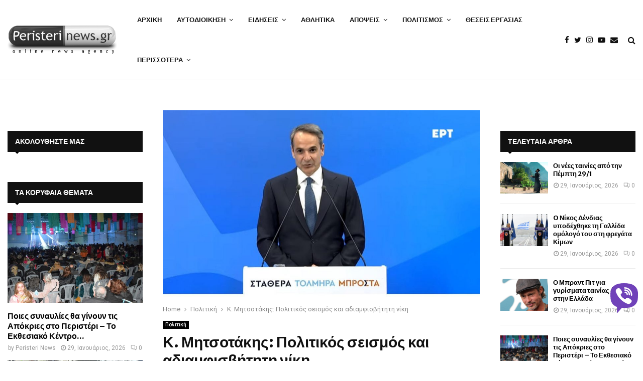

--- FILE ---
content_type: text/html; charset=UTF-8
request_url: https://www.peristerinews.gr/k-mitsotakis-politikos-seismos-kai-adiamfisvititi-niki/
body_size: 35059
content:
<!DOCTYPE html>
<html lang="el">
<head>
<meta charset="UTF-8">
<meta name="viewport" content="width=device-width, initial-scale=1">
<link rel="profile" href="https://gmpg.org/xfn/11">
<meta name='robots' content='index, follow, max-image-preview:large, max-snippet:-1, max-video-preview:-1' />
<!-- This site is optimized with the Yoast SEO Premium plugin v26.8 (Yoast SEO v26.8) - https://yoast.com/product/yoast-seo-premium-wordpress/ -->
<title>Κ. Μητσοτάκης: Πολιτικός σεισμός και αδιαμφισβήτητη νίκη</title>
<meta name="description" content="Για «πολιτικό σεισμό» και «αδιαμφισβήτητη νίκη» της Ν.Δ. έκανε λόγο ο Κυριάκος Μητσοτάκης σε δήλωσή του για το εκλογικό αποτέλεσμα." />
<link rel="canonical" href="https://www.peristerinews.gr/k-mitsotakis-politikos-seismos-kai-adiamfisvititi-niki/" />
<meta property="og:locale" content="el_GR" />
<meta property="og:type" content="article" />
<meta property="og:title" content="Κ. Μητσοτάκης: Πολιτικός σεισμός και αδιαμφισβήτητη νίκη" />
<meta property="og:description" content="Για «πολιτικό σεισμό» και «αδιαμφισβήτητη νίκη» της Ν.Δ. έκανε λόγο ο Κυριάκος Μητσοτάκης σε δήλωσή του για το εκλογικό αποτέλεσμα. «Η ελπίδα νίκησε την" />
<meta property="og:url" content="https://www.peristerinews.gr/k-mitsotakis-politikos-seismos-kai-adiamfisvititi-niki/" />
<meta property="og:site_name" content="PeristeriNews.gr" />
<meta property="article:publisher" content="https://www.facebook.com/PeristeriNewsgr-181411555234620" />
<meta property="article:author" content="https://www.facebook.com/PeristeriNewsgr-181411555234620" />
<meta property="article:published_time" content="2023-05-21T19:37:36+00:00" />
<meta property="article:modified_time" content="2023-05-21T20:46:51+00:00" />
<meta property="og:image" content="https://www.peristerinews.gr/wp-content/uploads/2023/05/mitsotakis_ekloges_23.jpg" />
<meta property="og:image:width" content="1115" />
<meta property="og:image:height" content="656" />
<meta property="og:image:type" content="image/jpeg" />
<meta name="author" content="Peristeri News" />
<meta name="twitter:card" content="summary_large_image" />
<meta name="twitter:creator" content="@peristerinews" />
<meta name="twitter:site" content="@peristerinews" />
<meta name="twitter:label1" content="Συντάχθηκε από" />
<meta name="twitter:data1" content="Peristeri News" />
<meta name="twitter:label2" content="Εκτιμώμενος χρόνος ανάγνωσης" />
<meta name="twitter:data2" content="2 λεπτά" />
<script type="application/ld+json" class="yoast-schema-graph">{"@context":"https://schema.org","@graph":[{"@type":"Article","@id":"https://www.peristerinews.gr/k-mitsotakis-politikos-seismos-kai-adiamfisvititi-niki/#article","isPartOf":{"@id":"https://www.peristerinews.gr/k-mitsotakis-politikos-seismos-kai-adiamfisvititi-niki/"},"author":{"name":"Peristeri News","@id":"https://www.peristerinews.gr/#/schema/person/5ad1501889b34c0a9b9dac619af4c670"},"headline":"Κ. Μητσοτάκης: Πολιτικός σεισμός και αδιαμφισβήτητη νίκη","datePublished":"2023-05-21T19:37:36+00:00","dateModified":"2023-05-21T20:46:51+00:00","mainEntityOfPage":{"@id":"https://www.peristerinews.gr/k-mitsotakis-politikos-seismos-kai-adiamfisvititi-niki/"},"wordCount":0,"commentCount":0,"publisher":{"@id":"https://www.peristerinews.gr/#organization"},"image":{"@id":"https://www.peristerinews.gr/k-mitsotakis-politikos-seismos-kai-adiamfisvititi-niki/#primaryimage"},"thumbnailUrl":"https://www.peristerinews.gr/wp-content/uploads/2023/05/mitsotakis_ekloges_23.jpg","keywords":["Βουλευτικές Εκλογές 2023","ΕΚΛΟΓΕΣ 2023","Κυριάκος Μητσοτάκης","Νέα Δημοκρατία","Πολιτική"],"articleSection":["Πολιτική"],"inLanguage":"el","potentialAction":[{"@type":"CommentAction","name":"Comment","target":["https://www.peristerinews.gr/k-mitsotakis-politikos-seismos-kai-adiamfisvititi-niki/#respond"]}],"copyrightYear":"2023","copyrightHolder":{"@id":"https://www.peristerinews.gr/#organization"}},{"@type":"WebPage","@id":"https://www.peristerinews.gr/k-mitsotakis-politikos-seismos-kai-adiamfisvititi-niki/","url":"https://www.peristerinews.gr/k-mitsotakis-politikos-seismos-kai-adiamfisvititi-niki/","name":"Κ. Μητσοτάκης: Πολιτικός σεισμός και αδιαμφισβήτητη νίκη","isPartOf":{"@id":"https://www.peristerinews.gr/#website"},"primaryImageOfPage":{"@id":"https://www.peristerinews.gr/k-mitsotakis-politikos-seismos-kai-adiamfisvititi-niki/#primaryimage"},"image":{"@id":"https://www.peristerinews.gr/k-mitsotakis-politikos-seismos-kai-adiamfisvititi-niki/#primaryimage"},"thumbnailUrl":"https://www.peristerinews.gr/wp-content/uploads/2023/05/mitsotakis_ekloges_23.jpg","datePublished":"2023-05-21T19:37:36+00:00","dateModified":"2023-05-21T20:46:51+00:00","description":"Για «πολιτικό σεισμό» και «αδιαμφισβήτητη νίκη» της Ν.Δ. έκανε λόγο ο Κυριάκος Μητσοτάκης σε δήλωσή του για το εκλογικό αποτέλεσμα.","breadcrumb":{"@id":"https://www.peristerinews.gr/k-mitsotakis-politikos-seismos-kai-adiamfisvititi-niki/#breadcrumb"},"inLanguage":"el","potentialAction":[{"@type":"ReadAction","target":["https://www.peristerinews.gr/k-mitsotakis-politikos-seismos-kai-adiamfisvititi-niki/"]}]},{"@type":"ImageObject","inLanguage":"el","@id":"https://www.peristerinews.gr/k-mitsotakis-politikos-seismos-kai-adiamfisvititi-niki/#primaryimage","url":"https://www.peristerinews.gr/wp-content/uploads/2023/05/mitsotakis_ekloges_23.jpg","contentUrl":"https://www.peristerinews.gr/wp-content/uploads/2023/05/mitsotakis_ekloges_23.jpg","width":1115,"height":656},{"@type":"BreadcrumbList","@id":"https://www.peristerinews.gr/k-mitsotakis-politikos-seismos-kai-adiamfisvititi-niki/#breadcrumb","itemListElement":[{"@type":"ListItem","position":1,"name":"Home","item":"https://www.peristerinews.gr/"},{"@type":"ListItem","position":2,"name":"ΡΟΗ ΕΙΔΗΣΕΩΝ","item":"https://www.peristerinews.gr/news/"},{"@type":"ListItem","position":3,"name":"Κ. Μητσοτάκης: Πολιτικός σεισμός και αδιαμφισβήτητη νίκη"}]},{"@type":"WebSite","@id":"https://www.peristerinews.gr/#website","url":"https://www.peristerinews.gr/","name":"PeristeriNews.gr","description":"Ειδήσεις και Νέα για το Περιστέρι και τη Δυτική Αθήνα","publisher":{"@id":"https://www.peristerinews.gr/#organization"},"alternateName":"Νέα του Περιστερίου - PeristeriNews","potentialAction":[{"@type":"SearchAction","target":{"@type":"EntryPoint","urlTemplate":"https://www.peristerinews.gr/?s={search_term_string}"},"query-input":{"@type":"PropertyValueSpecification","valueRequired":true,"valueName":"search_term_string"}}],"inLanguage":"el"},{"@type":"Organization","@id":"https://www.peristerinews.gr/#organization","name":"Peristeri News","alternateName":"Νέα του Περιστερίου","url":"https://www.peristerinews.gr/","logo":{"@type":"ImageObject","inLanguage":"el","@id":"https://www.peristerinews.gr/#/schema/logo/image/","url":"https://www.peristerinews.gr/wp-content/uploads/2015/10/cropped-cropped-cropped-cropped-cropped-logo-1.png","contentUrl":"https://www.peristerinews.gr/wp-content/uploads/2015/10/cropped-cropped-cropped-cropped-cropped-logo-1.png","width":375,"height":103,"caption":"Peristeri News"},"image":{"@id":"https://www.peristerinews.gr/#/schema/logo/image/"},"sameAs":["https://www.facebook.com/PeristeriNewsgr-181411555234620","https://x.com/peristerinews","https://www.instagram.com/peristerinews.gr/","https://www.youtube.com/user/peristerinews"]},{"@type":"Person","@id":"https://www.peristerinews.gr/#/schema/person/5ad1501889b34c0a9b9dac619af4c670","name":"Peristeri News","image":{"@type":"ImageObject","inLanguage":"el","@id":"https://www.peristerinews.gr/#/schema/person/image/","url":"https://secure.gravatar.com/avatar/cb438615948666a4571bcdd7e1ad1bd5765437716e49499b662dc3713020c139?s=96&d=blank&r=g","contentUrl":"https://secure.gravatar.com/avatar/cb438615948666a4571bcdd7e1ad1bd5765437716e49499b662dc3713020c139?s=96&d=blank&r=g","caption":"Peristeri News"},"sameAs":["https://www.peristerinews.gr","https://www.facebook.com/PeristeriNewsgr-181411555234620","https://x.com/peristerinews","https://www.youtube.com/user/peristerinews"],"url":"https://www.peristerinews.gr/author/peristerinews-gr/"}]}</script>
<!-- / Yoast SEO Premium plugin. -->
<link rel='dns-prefetch' href='//www.googletagmanager.com' />
<link rel='dns-prefetch' href='//player.vimeo.com' />
<link rel='dns-prefetch' href='//www.youtube.com' />
<link rel='dns-prefetch' href='//stats.wp.com' />
<link rel='dns-prefetch' href='//fonts.googleapis.com' />
<link rel="alternate" type="application/rss+xml" title="Ροή RSS &raquo; PeristeriNews.gr" href="https://www.peristerinews.gr/feed/" />
<link rel="alternate" type="application/rss+xml" title="Ροή Σχολίων &raquo; PeristeriNews.gr" href="https://www.peristerinews.gr/comments/feed/" />
<link rel="alternate" type="application/rss+xml" title="Ροή Σχολίων PeristeriNews.gr &raquo; Κ. Μητσοτάκης: Πολιτικός σεισμός και αδιαμφισβήτητη νίκη" href="https://www.peristerinews.gr/k-mitsotakis-politikos-seismos-kai-adiamfisvititi-niki/feed/" />
<link rel="alternate" title="oEmbed (JSON)" type="application/json+oembed" href="https://www.peristerinews.gr/wp-json/oembed/1.0/embed?url=https%3A%2F%2Fwww.peristerinews.gr%2Fk-mitsotakis-politikos-seismos-kai-adiamfisvititi-niki%2F" />
<link rel="alternate" title="oEmbed (XML)" type="text/xml+oembed" href="https://www.peristerinews.gr/wp-json/oembed/1.0/embed?url=https%3A%2F%2Fwww.peristerinews.gr%2Fk-mitsotakis-politikos-seismos-kai-adiamfisvititi-niki%2F&#038;format=xml" />
<style id='wp-img-auto-sizes-contain-inline-css' type='text/css'>
img:is([sizes=auto i],[sizes^="auto," i]){contain-intrinsic-size:3000px 1500px}
/*# sourceURL=wp-img-auto-sizes-contain-inline-css */
</style>
<style id='wp-block-library-inline-css' type='text/css'>
:root{--wp-block-synced-color:#7a00df;--wp-block-synced-color--rgb:122,0,223;--wp-bound-block-color:var(--wp-block-synced-color);--wp-editor-canvas-background:#ddd;--wp-admin-theme-color:#007cba;--wp-admin-theme-color--rgb:0,124,186;--wp-admin-theme-color-darker-10:#006ba1;--wp-admin-theme-color-darker-10--rgb:0,107,160.5;--wp-admin-theme-color-darker-20:#005a87;--wp-admin-theme-color-darker-20--rgb:0,90,135;--wp-admin-border-width-focus:2px}@media (min-resolution:192dpi){:root{--wp-admin-border-width-focus:1.5px}}.wp-element-button{cursor:pointer}:root .has-very-light-gray-background-color{background-color:#eee}:root .has-very-dark-gray-background-color{background-color:#313131}:root .has-very-light-gray-color{color:#eee}:root .has-very-dark-gray-color{color:#313131}:root .has-vivid-green-cyan-to-vivid-cyan-blue-gradient-background{background:linear-gradient(135deg,#00d084,#0693e3)}:root .has-purple-crush-gradient-background{background:linear-gradient(135deg,#34e2e4,#4721fb 50%,#ab1dfe)}:root .has-hazy-dawn-gradient-background{background:linear-gradient(135deg,#faaca8,#dad0ec)}:root .has-subdued-olive-gradient-background{background:linear-gradient(135deg,#fafae1,#67a671)}:root .has-atomic-cream-gradient-background{background:linear-gradient(135deg,#fdd79a,#004a59)}:root .has-nightshade-gradient-background{background:linear-gradient(135deg,#330968,#31cdcf)}:root .has-midnight-gradient-background{background:linear-gradient(135deg,#020381,#2874fc)}:root{--wp--preset--font-size--normal:16px;--wp--preset--font-size--huge:42px}.has-regular-font-size{font-size:1em}.has-larger-font-size{font-size:2.625em}.has-normal-font-size{font-size:var(--wp--preset--font-size--normal)}.has-huge-font-size{font-size:var(--wp--preset--font-size--huge)}.has-text-align-center{text-align:center}.has-text-align-left{text-align:left}.has-text-align-right{text-align:right}.has-fit-text{white-space:nowrap!important}#end-resizable-editor-section{display:none}.aligncenter{clear:both}.items-justified-left{justify-content:flex-start}.items-justified-center{justify-content:center}.items-justified-right{justify-content:flex-end}.items-justified-space-between{justify-content:space-between}.screen-reader-text{border:0;clip-path:inset(50%);height:1px;margin:-1px;overflow:hidden;padding:0;position:absolute;width:1px;word-wrap:normal!important}.screen-reader-text:focus{background-color:#ddd;clip-path:none;color:#444;display:block;font-size:1em;height:auto;left:5px;line-height:normal;padding:15px 23px 14px;text-decoration:none;top:5px;width:auto;z-index:100000}html :where(.has-border-color){border-style:solid}html :where([style*=border-top-color]){border-top-style:solid}html :where([style*=border-right-color]){border-right-style:solid}html :where([style*=border-bottom-color]){border-bottom-style:solid}html :where([style*=border-left-color]){border-left-style:solid}html :where([style*=border-width]){border-style:solid}html :where([style*=border-top-width]){border-top-style:solid}html :where([style*=border-right-width]){border-right-style:solid}html :where([style*=border-bottom-width]){border-bottom-style:solid}html :where([style*=border-left-width]){border-left-style:solid}html :where(img[class*=wp-image-]){height:auto;max-width:100%}:where(figure){margin:0 0 1em}html :where(.is-position-sticky){--wp-admin--admin-bar--position-offset:var(--wp-admin--admin-bar--height,0px)}@media screen and (max-width:600px){html :where(.is-position-sticky){--wp-admin--admin-bar--position-offset:0px}}
/*# sourceURL=wp-block-library-inline-css */
</style><style id='global-styles-inline-css' type='text/css'>
:root{--wp--preset--aspect-ratio--square: 1;--wp--preset--aspect-ratio--4-3: 4/3;--wp--preset--aspect-ratio--3-4: 3/4;--wp--preset--aspect-ratio--3-2: 3/2;--wp--preset--aspect-ratio--2-3: 2/3;--wp--preset--aspect-ratio--16-9: 16/9;--wp--preset--aspect-ratio--9-16: 9/16;--wp--preset--color--black: #000000;--wp--preset--color--cyan-bluish-gray: #abb8c3;--wp--preset--color--white: #ffffff;--wp--preset--color--pale-pink: #f78da7;--wp--preset--color--vivid-red: #cf2e2e;--wp--preset--color--luminous-vivid-orange: #ff6900;--wp--preset--color--luminous-vivid-amber: #fcb900;--wp--preset--color--light-green-cyan: #7bdcb5;--wp--preset--color--vivid-green-cyan: #00d084;--wp--preset--color--pale-cyan-blue: #8ed1fc;--wp--preset--color--vivid-cyan-blue: #0693e3;--wp--preset--color--vivid-purple: #9b51e0;--wp--preset--gradient--vivid-cyan-blue-to-vivid-purple: linear-gradient(135deg,rgb(6,147,227) 0%,rgb(155,81,224) 100%);--wp--preset--gradient--light-green-cyan-to-vivid-green-cyan: linear-gradient(135deg,rgb(122,220,180) 0%,rgb(0,208,130) 100%);--wp--preset--gradient--luminous-vivid-amber-to-luminous-vivid-orange: linear-gradient(135deg,rgb(252,185,0) 0%,rgb(255,105,0) 100%);--wp--preset--gradient--luminous-vivid-orange-to-vivid-red: linear-gradient(135deg,rgb(255,105,0) 0%,rgb(207,46,46) 100%);--wp--preset--gradient--very-light-gray-to-cyan-bluish-gray: linear-gradient(135deg,rgb(238,238,238) 0%,rgb(169,184,195) 100%);--wp--preset--gradient--cool-to-warm-spectrum: linear-gradient(135deg,rgb(74,234,220) 0%,rgb(151,120,209) 20%,rgb(207,42,186) 40%,rgb(238,44,130) 60%,rgb(251,105,98) 80%,rgb(254,248,76) 100%);--wp--preset--gradient--blush-light-purple: linear-gradient(135deg,rgb(255,206,236) 0%,rgb(152,150,240) 100%);--wp--preset--gradient--blush-bordeaux: linear-gradient(135deg,rgb(254,205,165) 0%,rgb(254,45,45) 50%,rgb(107,0,62) 100%);--wp--preset--gradient--luminous-dusk: linear-gradient(135deg,rgb(255,203,112) 0%,rgb(199,81,192) 50%,rgb(65,88,208) 100%);--wp--preset--gradient--pale-ocean: linear-gradient(135deg,rgb(255,245,203) 0%,rgb(182,227,212) 50%,rgb(51,167,181) 100%);--wp--preset--gradient--electric-grass: linear-gradient(135deg,rgb(202,248,128) 0%,rgb(113,206,126) 100%);--wp--preset--gradient--midnight: linear-gradient(135deg,rgb(2,3,129) 0%,rgb(40,116,252) 100%);--wp--preset--font-size--small: 14px;--wp--preset--font-size--medium: 20px;--wp--preset--font-size--large: 32px;--wp--preset--font-size--x-large: 42px;--wp--preset--font-size--normal: 16px;--wp--preset--font-size--huge: 42px;--wp--preset--spacing--20: 0.44rem;--wp--preset--spacing--30: 0.67rem;--wp--preset--spacing--40: 1rem;--wp--preset--spacing--50: 1.5rem;--wp--preset--spacing--60: 2.25rem;--wp--preset--spacing--70: 3.38rem;--wp--preset--spacing--80: 5.06rem;--wp--preset--shadow--natural: 6px 6px 9px rgba(0, 0, 0, 0.2);--wp--preset--shadow--deep: 12px 12px 50px rgba(0, 0, 0, 0.4);--wp--preset--shadow--sharp: 6px 6px 0px rgba(0, 0, 0, 0.2);--wp--preset--shadow--outlined: 6px 6px 0px -3px rgb(255, 255, 255), 6px 6px rgb(0, 0, 0);--wp--preset--shadow--crisp: 6px 6px 0px rgb(0, 0, 0);}:where(.is-layout-flex){gap: 0.5em;}:where(.is-layout-grid){gap: 0.5em;}body .is-layout-flex{display: flex;}.is-layout-flex{flex-wrap: wrap;align-items: center;}.is-layout-flex > :is(*, div){margin: 0;}body .is-layout-grid{display: grid;}.is-layout-grid > :is(*, div){margin: 0;}:where(.wp-block-columns.is-layout-flex){gap: 2em;}:where(.wp-block-columns.is-layout-grid){gap: 2em;}:where(.wp-block-post-template.is-layout-flex){gap: 1.25em;}:where(.wp-block-post-template.is-layout-grid){gap: 1.25em;}.has-black-color{color: var(--wp--preset--color--black) !important;}.has-cyan-bluish-gray-color{color: var(--wp--preset--color--cyan-bluish-gray) !important;}.has-white-color{color: var(--wp--preset--color--white) !important;}.has-pale-pink-color{color: var(--wp--preset--color--pale-pink) !important;}.has-vivid-red-color{color: var(--wp--preset--color--vivid-red) !important;}.has-luminous-vivid-orange-color{color: var(--wp--preset--color--luminous-vivid-orange) !important;}.has-luminous-vivid-amber-color{color: var(--wp--preset--color--luminous-vivid-amber) !important;}.has-light-green-cyan-color{color: var(--wp--preset--color--light-green-cyan) !important;}.has-vivid-green-cyan-color{color: var(--wp--preset--color--vivid-green-cyan) !important;}.has-pale-cyan-blue-color{color: var(--wp--preset--color--pale-cyan-blue) !important;}.has-vivid-cyan-blue-color{color: var(--wp--preset--color--vivid-cyan-blue) !important;}.has-vivid-purple-color{color: var(--wp--preset--color--vivid-purple) !important;}.has-black-background-color{background-color: var(--wp--preset--color--black) !important;}.has-cyan-bluish-gray-background-color{background-color: var(--wp--preset--color--cyan-bluish-gray) !important;}.has-white-background-color{background-color: var(--wp--preset--color--white) !important;}.has-pale-pink-background-color{background-color: var(--wp--preset--color--pale-pink) !important;}.has-vivid-red-background-color{background-color: var(--wp--preset--color--vivid-red) !important;}.has-luminous-vivid-orange-background-color{background-color: var(--wp--preset--color--luminous-vivid-orange) !important;}.has-luminous-vivid-amber-background-color{background-color: var(--wp--preset--color--luminous-vivid-amber) !important;}.has-light-green-cyan-background-color{background-color: var(--wp--preset--color--light-green-cyan) !important;}.has-vivid-green-cyan-background-color{background-color: var(--wp--preset--color--vivid-green-cyan) !important;}.has-pale-cyan-blue-background-color{background-color: var(--wp--preset--color--pale-cyan-blue) !important;}.has-vivid-cyan-blue-background-color{background-color: var(--wp--preset--color--vivid-cyan-blue) !important;}.has-vivid-purple-background-color{background-color: var(--wp--preset--color--vivid-purple) !important;}.has-black-border-color{border-color: var(--wp--preset--color--black) !important;}.has-cyan-bluish-gray-border-color{border-color: var(--wp--preset--color--cyan-bluish-gray) !important;}.has-white-border-color{border-color: var(--wp--preset--color--white) !important;}.has-pale-pink-border-color{border-color: var(--wp--preset--color--pale-pink) !important;}.has-vivid-red-border-color{border-color: var(--wp--preset--color--vivid-red) !important;}.has-luminous-vivid-orange-border-color{border-color: var(--wp--preset--color--luminous-vivid-orange) !important;}.has-luminous-vivid-amber-border-color{border-color: var(--wp--preset--color--luminous-vivid-amber) !important;}.has-light-green-cyan-border-color{border-color: var(--wp--preset--color--light-green-cyan) !important;}.has-vivid-green-cyan-border-color{border-color: var(--wp--preset--color--vivid-green-cyan) !important;}.has-pale-cyan-blue-border-color{border-color: var(--wp--preset--color--pale-cyan-blue) !important;}.has-vivid-cyan-blue-border-color{border-color: var(--wp--preset--color--vivid-cyan-blue) !important;}.has-vivid-purple-border-color{border-color: var(--wp--preset--color--vivid-purple) !important;}.has-vivid-cyan-blue-to-vivid-purple-gradient-background{background: var(--wp--preset--gradient--vivid-cyan-blue-to-vivid-purple) !important;}.has-light-green-cyan-to-vivid-green-cyan-gradient-background{background: var(--wp--preset--gradient--light-green-cyan-to-vivid-green-cyan) !important;}.has-luminous-vivid-amber-to-luminous-vivid-orange-gradient-background{background: var(--wp--preset--gradient--luminous-vivid-amber-to-luminous-vivid-orange) !important;}.has-luminous-vivid-orange-to-vivid-red-gradient-background{background: var(--wp--preset--gradient--luminous-vivid-orange-to-vivid-red) !important;}.has-very-light-gray-to-cyan-bluish-gray-gradient-background{background: var(--wp--preset--gradient--very-light-gray-to-cyan-bluish-gray) !important;}.has-cool-to-warm-spectrum-gradient-background{background: var(--wp--preset--gradient--cool-to-warm-spectrum) !important;}.has-blush-light-purple-gradient-background{background: var(--wp--preset--gradient--blush-light-purple) !important;}.has-blush-bordeaux-gradient-background{background: var(--wp--preset--gradient--blush-bordeaux) !important;}.has-luminous-dusk-gradient-background{background: var(--wp--preset--gradient--luminous-dusk) !important;}.has-pale-ocean-gradient-background{background: var(--wp--preset--gradient--pale-ocean) !important;}.has-electric-grass-gradient-background{background: var(--wp--preset--gradient--electric-grass) !important;}.has-midnight-gradient-background{background: var(--wp--preset--gradient--midnight) !important;}.has-small-font-size{font-size: var(--wp--preset--font-size--small) !important;}.has-medium-font-size{font-size: var(--wp--preset--font-size--medium) !important;}.has-large-font-size{font-size: var(--wp--preset--font-size--large) !important;}.has-x-large-font-size{font-size: var(--wp--preset--font-size--x-large) !important;}
/*# sourceURL=global-styles-inline-css */
</style>
<style id='classic-theme-styles-inline-css' type='text/css'>
/*! This file is auto-generated */
.wp-block-button__link{color:#fff;background-color:#32373c;border-radius:9999px;box-shadow:none;text-decoration:none;padding:calc(.667em + 2px) calc(1.333em + 2px);font-size:1.125em}.wp-block-file__button{background:#32373c;color:#fff;text-decoration:none}
/*# sourceURL=/wp-includes/css/classic-themes.min.css */
</style>
<!-- <link rel='stylesheet' id='contact-form-7-css' href='https://www.peristerinews.gr/wp-content/plugins/contact-form-7/includes/css/styles.css?ver=6.1.4' type='text/css' media='all' /> -->
<!-- <link rel='stylesheet' id='gn-frontend-gnfollow-style-css' href='https://www.peristerinews.gr/wp-content/plugins/gn-publisher/assets/css/gn-frontend-gnfollow.min.css?ver=1.5.26' type='text/css' media='all' /> -->
<!-- <link rel='stylesheet' id='pencisc-css' href='https://www.peristerinews.gr/wp-content/plugins/penci-framework/assets/css/single-shortcode.css?ver=6.9' type='text/css' media='all' /> -->
<!-- <link rel='stylesheet' id='wp-polls-css' href='https://www.peristerinews.gr/wp-content/plugins/wp-polls/polls-css.css?ver=2.77.3' type='text/css' media='all' /> -->
<link rel="stylesheet" type="text/css" href="//www.peristerinews.gr/wp-content/cache/wpfc-minified/t025jdj/7ufas.css" media="all"/>
<style id='wp-polls-inline-css' type='text/css'>
.wp-polls .pollbar {
margin: 1px;
font-size: 6px;
line-height: 8px;
height: 8px;
background-image: url('https://www.peristerinews.gr/wp-content/plugins/wp-polls/images/default/pollbg.gif');
border: 1px solid #c8c8c8;
}
/*# sourceURL=wp-polls-inline-css */
</style>
<!-- <link rel='stylesheet' id='penci-font-awesome-css' href='https://www.peristerinews.gr/wp-content/themes/pennews/css/font-awesome.min.css?ver=4.5.2' type='text/css' media='all' /> -->
<!-- <link rel='stylesheet' id='penci-portfolio-css' href='https://www.peristerinews.gr/wp-content/themes/pennews/css/portfolio.css?ver=6.6.3' type='text/css' media='all' /> -->
<!-- <link rel='stylesheet' id='penci-recipe-css' href='https://www.peristerinews.gr/wp-content/themes/pennews/css/recipe.css?ver=6.6.3' type='text/css' media='all' /> -->
<!-- <link rel='stylesheet' id='penci-review-css' href='https://www.peristerinews.gr/wp-content/themes/pennews/css/review.css?ver=6.6.3' type='text/css' media='all' /> -->
<!-- <link rel='stylesheet' id='penci-style-css' href='https://www.peristerinews.gr/wp-content/themes/pennews/style.css?ver=6.6.3' type='text/css' media='all' /> -->
<link rel="stylesheet" type="text/css" href="//www.peristerinews.gr/wp-content/cache/wpfc-minified/d2fiek35/7ufas.css" media="all"/>
<style id='penci-style-inline-css' type='text/css'>
.penci-block-vc.style-title-13:not(.footer-widget).style-title-center .penci-block-heading {border-right: 10px solid transparent; border-left: 10px solid transparent; }.site-branding h1, .site-branding h2 {margin: 0;}.penci-schema-markup { display: none !important; }.penci-entry-media .twitter-video { max-width: none !important; margin: 0 !important; }.penci-entry-media .fb-video { margin-bottom: 0; }.penci-entry-media .post-format-meta > iframe { vertical-align: top; }.penci-single-style-6 .penci-entry-media-top.penci-video-format-dailymotion:after, .penci-single-style-6 .penci-entry-media-top.penci-video-format-facebook:after, .penci-single-style-6 .penci-entry-media-top.penci-video-format-vimeo:after, .penci-single-style-6 .penci-entry-media-top.penci-video-format-twitter:after, .penci-single-style-7 .penci-entry-media-top.penci-video-format-dailymotion:after, .penci-single-style-7 .penci-entry-media-top.penci-video-format-facebook:after, .penci-single-style-7 .penci-entry-media-top.penci-video-format-vimeo:after, .penci-single-style-7 .penci-entry-media-top.penci-video-format-twitter:after { content: none; } .penci-single-style-5 .penci-entry-media.penci-video-format-dailymotion:after, .penci-single-style-5 .penci-entry-media.penci-video-format-facebook:after, .penci-single-style-5 .penci-entry-media.penci-video-format-vimeo:after, .penci-single-style-5 .penci-entry-media.penci-video-format-twitter:after { content: none; }@media screen and (max-width: 960px) { .penci-insta-thumb ul.thumbnails.penci_col_5 li, .penci-insta-thumb ul.thumbnails.penci_col_6 li { width: 33.33% !important; } .penci-insta-thumb ul.thumbnails.penci_col_7 li, .penci-insta-thumb ul.thumbnails.penci_col_8 li, .penci-insta-thumb ul.thumbnails.penci_col_9 li, .penci-insta-thumb ul.thumbnails.penci_col_10 li { width: 25% !important; } }.site-header.header--s12 .penci-menu-toggle-wapper,.site-header.header--s12 .header__social-search { flex: 1; }.site-header.header--s5 .site-branding {  padding-right: 0;margin-right: 40px; }.penci-block_37 .penci_post-meta { padding-top: 8px; }.penci-block_37 .penci-post-excerpt + .penci_post-meta { padding-top: 0; }.penci-hide-text-votes { display: none; }.penci-usewr-review {  border-top: 1px solid #ececec; }.penci-review-score {top: 5px; position: relative; }.penci-social-counter.penci-social-counter--style-3 .penci-social__empty a, .penci-social-counter.penci-social-counter--style-4 .penci-social__empty a, .penci-social-counter.penci-social-counter--style-5 .penci-social__empty a, .penci-social-counter.penci-social-counter--style-6 .penci-social__empty a { display: flex; justify-content: center; align-items: center; }.penci-block-error { padding: 0 20px 20px; }@media screen and (min-width: 1240px){ .penci_dis_padding_bw .penci-content-main.penci-col-4:nth-child(3n+2) { padding-right: 15px; padding-left: 15px; }}.bos_searchbox_widget_class.penci-vc-column-1 #flexi_searchbox #b_searchboxInc .b_submitButton_wrapper{ padding-top: 10px; padding-bottom: 10px; }.mfp-image-holder .mfp-close, .mfp-iframe-holder .mfp-close { background: transparent; border-color: transparent; }h1, h2, h3, h4, h5, h6,.error404 .page-title,
.error404 .penci-block-vc .penci-block__title, .footer__bottom.style-2 .block-title {font-family: 'Merriweather Sans', sans-serif}h1, h2, h3, h4, h5, h6,.error404 .page-title,
.error404 .penci-block-vc .penci-block__title, .product_list_widget .product-title, .footer__bottom.style-2 .block-title {font-weight: 700}.site-content, .page-template-full-width.penci-block-pagination .site-content{ margin-bottom:20px; }.penci-topbar a:hover , .penci-topbar ul li a:hover{ color:#01579b !important; }.topbar__social-media a:hover{ color:#01579b ; }.penci-topbar ul.menu li ul.sub-menu li a:hover{ color:#01579b ; }.penci-topbar .topbar__trending .headline-title{ background-color:#01579b ; }.site-description{ font-family: 'Biryani', sans-serif; }.main-navigation a,.mobile-sidebar .primary-menu-mobile li a, .penci-menu-hbg .primary-menu-mobile li a{ font-family: 'Merriweather Sans', sans-serif; }.main-navigation > ul:not(.children) > li > a{ font-size: 13px; }#site-navigation .penci-megamenu .penci-mega-child-categories a{ font-size: 13px; }#site-navigation .penci-megamenu .penci-mega-date{ font-size: 12px; }@media screen and (min-width: 1240px){.single.two-sidebar .site-main .penci-container .widget-area-1 {width: 21.5%;}.single.two-sidebar .site-main .penci-container .widget-area-2{ width: 21.5%; }.single.two-sidebar .site-main .penci-container .penci-wide-content { width: 57%;max-width: 100%; }}@media screen and (min-width: 960px){.single.sidebar-left .site-main .penci-wide-content,.single.sidebar-right .site-main .penci-wide-content{width: 72.91%;max-width: 100%;}.single.sidebar-left .site-main .widget-area,.single.sidebar-right .site-main .widget-area{width: 27.09%;max-width: 100%;}}@media screen and (max-width: 1240px) and (min-width: 960px){.single.sidebar-left .site-main .penci-wide-content,.single.sidebar-right .site-main .penci-container__content,.single.two-sidebar .site-main .penci-wide-content { margin-left:0; width: 72.91%;}.single.two-sidebar .site-main .widget-area { width: 27.09%;}}@media screen and (min-width: 1430px){ .single .site-main > .penci-container, .single .site-main .penci-entry-media + .penci-container, .single .site-main .penci-entry-media .penci-container { max-width:1430px;margin-left: auto; margin-right: auto; } }.penci-post-pagination h5{ font-size:16px; }.penci-author-content h5 a{ font-size:16px; }.penci-post-related .item-related h4{ font-size:14px; }
.penci-post-related .post-title-box .post-box-title,
.post-comments .post-title-box .post-box-title, 
.site-content .post-comments #respond h3{ font-size: 16px !important; }.penci-block-vc-pag  .penci-archive__list_posts .penci-post-item .entry-title{ font-size:20px; }.penci-portfolio-wrap{ margin-left: 0px; margin-right: 0px; }.penci-portfolio-wrap .portfolio-item{ padding-left: 0px; padding-right: 0px; margin-bottom:0px; }.penci-menu-hbg-widgets .menu-hbg-title { font-family:'Merriweather Sans', sans-serif }
.woocommerce div.product .related > h2,.woocommerce div.product .upsells > h2,
.post-title-box .post-box-title,.site-content #respond h3,.site-content .widget-title,
.site-content .widgettitle,
body.page-template-full-width.page-paged-2 .site-content .widget.penci-block-vc .penci-block__title,
body:not( .page-template-full-width ) .site-content .widget.penci-block-vc .penci-block__title{ font-size:14px !important;font-weight:700 !important;font-family:'Merriweather Sans', sans-serif !important; }#footer__sidebars.footer__sidebars{padding-bottom: 40px;}.site-footer .penci-block-vc .penci-block__title{ font-size:20px;font-weight:800;font-family:'Roboto', sans-serif; }.footer__bottom .footer__bottom_container{padding-top:30px;padding-bottom:30px;}.site-footer .penci-footer-text-wrap { font-size:14px;}.footer__logo a,.footer__logo img{ max-width:360px;}.penci-popup-login-register .penci-login-container a:hover{ color:#01579b ; }.penci-popup-login-register .penci-login-container .penci-login input[type="submit"]{ background-color:#01579b ; }body{ background-color: #fff; }.penci_dis_padding_bw .penci-block-vc.style-title-11:not(.footer-widget) .penci-block__title a,
.penci_dis_padding_bw .penci-block-vc.style-title-11:not(.footer-widget) .penci-block__title span, 
.penci_dis_padding_bw .penci-block-vc.style-title-11:not(.footer-widget) .penci-subcat-filter, 
.penci_dis_padding_bw .penci-block-vc.style-title-11:not(.footer-widget) .penci-slider-nav{ background-color:#ffffff; }.buy-button{ background-color:#01579b !important; }.penci-menuhbg-toggle:hover .lines-button:after,.penci-menuhbg-toggle:hover .penci-lines:before,.penci-menuhbg-toggle:hover .penci-lines:after.penci-login-container a,.penci_list_shortcode li:before,.footer__sidebars .penci-block-vc .penci__post-title a:hover,.penci-viewall-results a:hover,.post-entry .penci-portfolio-filter ul li.active a, .penci-portfolio-filter ul li.active a,.penci-ajax-search-results-wrapper .penci__post-title a:hover{ color: #01579b; }.penci-tweets-widget-content .icon-tweets,.penci-tweets-widget-content .tweet-intents a,.penci-tweets-widget-content .tweet-intents span:after,.woocommerce .star-rating span,.woocommerce .comment-form p.stars a:hover,.woocommerce div.product .woocommerce-tabs ul.tabs li a:hover,.penci-subcat-list .flexMenu-viewMore:hover a, .penci-subcat-list .flexMenu-viewMore:focus a,.penci-subcat-list .flexMenu-viewMore .flexMenu-popup .penci-subcat-item a:hover,.penci-owl-carousel-style .owl-dot.active span, .penci-owl-carousel-style .owl-dot:hover span,.penci-owl-carousel-slider .owl-dot.active span,.penci-owl-carousel-slider .owl-dot:hover span{ color: #01579b; }.penci-owl-carousel-slider .owl-dot.active span,.penci-owl-carousel-slider .owl-dot:hover span{ background-color: #01579b; }blockquote, q,.penci-post-pagination a:hover,a:hover,.penci-entry-meta a:hover,.penci-portfolio-below_img .inner-item-portfolio .portfolio-desc a:hover h3,.main-navigation.penci_disable_padding_menu > ul:not(.children) > li:hover > a,.main-navigation.penci_disable_padding_menu > ul:not(.children) > li:active > a,.main-navigation.penci_disable_padding_menu > ul:not(.children) > li.current-menu-item > a,.main-navigation.penci_disable_padding_menu > ul:not(.children) > li.current-menu-ancestor > a,.main-navigation.penci_disable_padding_menu > ul:not(.children) > li.current-category-ancestor > a,.site-header.header--s11 .main-navigation.penci_enable_line_menu .menu > li:hover > a,.site-header.header--s11 .main-navigation.penci_enable_line_menu .menu > li:active > a,.site-header.header--s11 .main-navigation.penci_enable_line_menu .menu > li.current-menu-item > a,.main-navigation.penci_disable_padding_menu ul.menu > li > a:hover,.main-navigation ul li:hover > a,.main-navigation ul li:active > a,.main-navigation li.current-menu-item > a,#site-navigation .penci-megamenu .penci-mega-child-categories a.cat-active,#site-navigation .penci-megamenu .penci-content-megamenu .penci-mega-latest-posts .penci-mega-post a:not(.mega-cat-name):hover,.penci-post-pagination h5 a:hover{ color: #01579b; }.main-navigation.penci_disable_padding_menu > ul:not(.children) > li.highlight-button > a{ color: #01579b;border-color: #01579b; }.main-navigation.penci_disable_padding_menu > ul:not(.children) > li.highlight-button:hover > a,.main-navigation.penci_disable_padding_menu > ul:not(.children) > li.highlight-button:active > a,.main-navigation.penci_disable_padding_menu > ul:not(.children) > li.highlight-button.current-category-ancestor > a,.main-navigation.penci_disable_padding_menu > ul:not(.children) > li.highlight-button.current-category-ancestor > a,.main-navigation.penci_disable_padding_menu > ul:not(.children) > li.highlight-button.current-menu-ancestor > a,.main-navigation.penci_disable_padding_menu > ul:not(.children) > li.highlight-button.current-menu-item > a{ border-color: #01579b; }.penci-menu-hbg .primary-menu-mobile li a:hover,.penci-menu-hbg .primary-menu-mobile li.toggled-on > a,.penci-menu-hbg .primary-menu-mobile li.toggled-on > .dropdown-toggle,.penci-menu-hbg .primary-menu-mobile li.current-menu-item > a,.penci-menu-hbg .primary-menu-mobile li.current-menu-item > .dropdown-toggle,.mobile-sidebar .primary-menu-mobile li a:hover,.mobile-sidebar .primary-menu-mobile li.toggled-on-first > a,.mobile-sidebar .primary-menu-mobile li.toggled-on > a,.mobile-sidebar .primary-menu-mobile li.toggled-on > .dropdown-toggle,.mobile-sidebar .primary-menu-mobile li.current-menu-item > a,.mobile-sidebar .primary-menu-mobile li.current-menu-item > .dropdown-toggle,.mobile-sidebar #sidebar-nav-logo a,.mobile-sidebar #sidebar-nav-logo a:hover.mobile-sidebar #sidebar-nav-logo:before,.penci-recipe-heading a.penci-recipe-print,.widget a:hover,.widget.widget_recent_entries li a:hover, .widget.widget_recent_comments li a:hover, .widget.widget_meta li a:hover,.penci-topbar a:hover,.penci-topbar ul li:hover,.penci-topbar ul li a:hover,.penci-topbar ul.menu li ul.sub-menu li a:hover,.site-branding a, .site-branding .site-title{ color: #01579b; }.penci-viewall-results a:hover,.penci-ajax-search-results-wrapper .penci__post-title a:hover,.header__search_dis_bg .search-click:hover,.header__social-media a:hover,.penci-login-container .link-bottom a,.error404 .page-content a,.penci-no-results .search-form .search-submit:hover,.error404 .page-content .search-form .search-submit:hover,.penci_breadcrumbs a:hover, .penci_breadcrumbs a:hover span,.penci-archive .entry-meta a:hover,.penci-caption-above-img .wp-caption a:hover,.penci-author-content .author-social:hover,.entry-content a,.comment-content a,.penci-page-style-5 .penci-active-thumb .penci-entry-meta a:hover,.penci-single-style-5 .penci-active-thumb .penci-entry-meta a:hover{ color: #01579b; }blockquote:not(.wp-block-quote).style-2:before{ background-color: transparent; }blockquote.style-2:before,blockquote:not(.wp-block-quote),blockquote.style-2 cite, blockquote.style-2 .author,blockquote.style-3 cite, blockquote.style-3 .author,.woocommerce ul.products li.product .price,.woocommerce ul.products li.product .price ins,.woocommerce div.product p.price ins,.woocommerce div.product span.price ins, .woocommerce div.product p.price, .woocommerce div.product span.price,.woocommerce div.product .entry-summary div[itemprop="description"] blockquote:before, .woocommerce div.product .woocommerce-tabs #tab-description blockquote:before,.woocommerce-product-details__short-description blockquote:before,.woocommerce div.product .entry-summary div[itemprop="description"] blockquote cite, .woocommerce div.product .entry-summary div[itemprop="description"] blockquote .author,.woocommerce div.product .woocommerce-tabs #tab-description blockquote cite, .woocommerce div.product .woocommerce-tabs #tab-description blockquote .author,.woocommerce div.product .product_meta > span a:hover,.woocommerce div.product .woocommerce-tabs ul.tabs li.active{ color: #01579b; }.woocommerce #respond input#submit.alt.disabled:hover,.woocommerce #respond input#submit.alt:disabled:hover,.woocommerce #respond input#submit.alt:disabled[disabled]:hover,.woocommerce a.button.alt.disabled,.woocommerce a.button.alt.disabled:hover,.woocommerce a.button.alt:disabled,.woocommerce a.button.alt:disabled:hover,.woocommerce a.button.alt:disabled[disabled],.woocommerce a.button.alt:disabled[disabled]:hover,.woocommerce button.button.alt.disabled,.woocommerce button.button.alt.disabled:hover,.woocommerce button.button.alt:disabled,.woocommerce button.button.alt:disabled:hover,.woocommerce button.button.alt:disabled[disabled],.woocommerce button.button.alt:disabled[disabled]:hover,.woocommerce input.button.alt.disabled,.woocommerce input.button.alt.disabled:hover,.woocommerce input.button.alt:disabled,.woocommerce input.button.alt:disabled:hover,.woocommerce input.button.alt:disabled[disabled],.woocommerce input.button.alt:disabled[disabled]:hover{ background-color: #01579b; }.woocommerce ul.cart_list li .amount, .woocommerce ul.product_list_widget li .amount,.woocommerce table.shop_table td.product-name a:hover,.woocommerce-cart .cart-collaterals .cart_totals table td .amount,.woocommerce .woocommerce-info:before,.woocommerce form.checkout table.shop_table .order-total .amount,.post-entry .penci-portfolio-filter ul li a:hover,.post-entry .penci-portfolio-filter ul li.active a,.penci-portfolio-filter ul li a:hover,.penci-portfolio-filter ul li.active a,#bbpress-forums li.bbp-body ul.forum li.bbp-forum-info a:hover,#bbpress-forums li.bbp-body ul.topic li.bbp-topic-title a:hover,#bbpress-forums li.bbp-body ul.forum li.bbp-forum-info .bbp-forum-content a,#bbpress-forums li.bbp-body ul.topic p.bbp-topic-meta a,#bbpress-forums .bbp-breadcrumb a:hover, #bbpress-forums .bbp-breadcrumb .bbp-breadcrumb-current:hover,#bbpress-forums .bbp-forum-freshness a:hover,#bbpress-forums .bbp-topic-freshness a:hover{ color: #01579b; }.footer__bottom a,.footer__logo a, .footer__logo a:hover,.site-info a,.site-info a:hover,.sub-footer-menu li a:hover,.footer__sidebars a:hover,.penci-block-vc .social-buttons a:hover,.penci-inline-related-posts .penci_post-meta a:hover,.penci__general-meta .penci_post-meta a:hover,.penci-block_video.style-1 .penci_post-meta a:hover,.penci-block_video.style-7 .penci_post-meta a:hover,.penci-block-vc .penci-block__title a:hover,.penci-block-vc.style-title-2 .penci-block__title a:hover,.penci-block-vc.style-title-2:not(.footer-widget) .penci-block__title a:hover,.penci-block-vc.style-title-4 .penci-block__title a:hover,.penci-block-vc.style-title-4:not(.footer-widget) .penci-block__title a:hover,.penci-block-vc .penci-subcat-filter .penci-subcat-item a.active, .penci-block-vc .penci-subcat-filter .penci-subcat-item a:hover ,.penci-block_1 .penci_post-meta a:hover,.penci-inline-related-posts.penci-irp-type-grid .penci__post-title:hover{ color: #01579b; }.penci-block_10 .penci-posted-on a,.penci-block_10 .penci-block__title a:hover,.penci-block_10 .penci__post-title a:hover,.penci-block_26 .block26_first_item .penci__post-title:hover,.penci-block_30 .penci_post-meta a:hover,.penci-block_33 .block33_big_item .penci_post-meta a:hover,.penci-block_36 .penci-chart-text,.penci-block_video.style-1 .block_video_first_item.penci-title-ab-img .penci_post_content a:hover,.penci-block_video.style-1 .block_video_first_item.penci-title-ab-img .penci_post-meta a:hover,.penci-block_video.style-6 .penci__post-title:hover,.penci-block_video.style-7 .penci__post-title:hover,.penci-owl-featured-area.style-12 .penci-small_items h3 a:hover,.penci-owl-featured-area.style-12 .penci-small_items .penci-slider__meta a:hover ,.penci-owl-featured-area.style-12 .penci-small_items .owl-item.current h3 a,.penci-owl-featured-area.style-13 .penci-small_items h3 a:hover,.penci-owl-featured-area.style-13 .penci-small_items .penci-slider__meta a:hover,.penci-owl-featured-area.style-13 .penci-small_items .owl-item.current h3 a,.penci-owl-featured-area.style-14 .penci-small_items h3 a:hover,.penci-owl-featured-area.style-14 .penci-small_items .penci-slider__meta a:hover ,.penci-owl-featured-area.style-14 .penci-small_items .owl-item.current h3 a,.penci-owl-featured-area.style-17 h3 a:hover,.penci-owl-featured-area.style-17 .penci-slider__meta a:hover,.penci-fslider28-wrapper.penci-block-vc .penci-slider-nav a:hover,.penci-videos-playlist .penci-video-nav .penci-video-playlist-item .penci-video-play-icon,.penci-videos-playlist .penci-video-nav .penci-video-playlist-item.is-playing { color: #01579b; }.penci-block_video.style-7 .penci_post-meta a:hover,.penci-ajax-more.disable_bg_load_more .penci-ajax-more-button:hover, .penci-ajax-more.disable_bg_load_more .penci-block-ajax-more-button:hover{ color: #01579b; }.site-main #buddypress input[type=submit]:hover,.site-main #buddypress div.generic-button a:hover,.site-main #buddypress .comment-reply-link:hover,.site-main #buddypress a.button:hover,.site-main #buddypress a.button:focus,.site-main #buddypress ul.button-nav li a:hover,.site-main #buddypress ul.button-nav li.current a,.site-main #buddypress .dir-search input[type=submit]:hover, .site-main #buddypress .groups-members-search input[type=submit]:hover,.site-main #buddypress div.item-list-tabs ul li.selected a,.site-main #buddypress div.item-list-tabs ul li.current a,.site-main #buddypress div.item-list-tabs ul li a:hover{ border-color: #01579b;background-color: #01579b; }.site-main #buddypress table.notifications thead tr, .site-main #buddypress table.notifications-settings thead tr,.site-main #buddypress table.profile-settings thead tr, .site-main #buddypress table.profile-fields thead tr,.site-main #buddypress table.profile-settings thead tr, .site-main #buddypress table.profile-fields thead tr,.site-main #buddypress table.wp-profile-fields thead tr, .site-main #buddypress table.messages-notices thead tr,.site-main #buddypress table.forum thead tr{ border-color: #01579b;background-color: #01579b; }.site-main .bbp-pagination-links a:hover, .site-main .bbp-pagination-links span.current,#buddypress div.item-list-tabs:not(#subnav) ul li.selected a, #buddypress div.item-list-tabs:not(#subnav) ul li.current a, #buddypress div.item-list-tabs:not(#subnav) ul li a:hover,#buddypress ul.item-list li div.item-title a, #buddypress ul.item-list li h4 a,div.bbp-template-notice a,#bbpress-forums li.bbp-body ul.topic li.bbp-topic-title a,#bbpress-forums li.bbp-body .bbp-forums-list li,.site-main #buddypress .activity-header a:first-child, #buddypress .comment-meta a:first-child, #buddypress .acomment-meta a:first-child{ color: #01579b !important; }.single-tribe_events .tribe-events-schedule .tribe-events-cost{ color: #01579b; }.tribe-events-list .tribe-events-loop .tribe-event-featured,#tribe-events .tribe-events-button,#tribe-events .tribe-events-button:hover,#tribe_events_filters_wrapper input[type=submit],.tribe-events-button, .tribe-events-button.tribe-active:hover,.tribe-events-button.tribe-inactive,.tribe-events-button:hover,.tribe-events-calendar td.tribe-events-present div[id*=tribe-events-daynum-],.tribe-events-calendar td.tribe-events-present div[id*=tribe-events-daynum-]>a,#tribe-bar-form .tribe-bar-submit input[type=submit]:hover{ background-color: #01579b; }.woocommerce span.onsale,.show-search:after,select option:focus,.woocommerce .widget_shopping_cart p.buttons a:hover, .woocommerce.widget_shopping_cart p.buttons a:hover, .woocommerce .widget_price_filter .price_slider_amount .button:hover, .woocommerce div.product form.cart .button:hover,.woocommerce .widget_price_filter .ui-slider .ui-slider-handle,.penci-block-vc.style-title-2:not(.footer-widget) .penci-block__title a, .penci-block-vc.style-title-2:not(.footer-widget) .penci-block__title span,.penci-block-vc.style-title-3:not(.footer-widget) .penci-block-heading:after,.penci-block-vc.style-title-4:not(.footer-widget) .penci-block__title a, .penci-block-vc.style-title-4:not(.footer-widget) .penci-block__title span,.penci-archive .penci-archive__content .penci-cat-links a:hover,.mCSB_scrollTools .mCSB_dragger .mCSB_dragger_bar,.penci-block-vc .penci-cat-name:hover,#buddypress .activity-list li.load-more, #buddypress .activity-list li.load-newest,#buddypress .activity-list li.load-more:hover, #buddypress .activity-list li.load-newest:hover,.site-main #buddypress button:hover, .site-main #buddypress a.button:hover, .site-main #buddypress input[type=button]:hover, .site-main #buddypress input[type=reset]:hover{ background-color: #01579b; }.penci-block-vc.style-title-grid:not(.footer-widget) .penci-block__title span, .penci-block-vc.style-title-grid:not(.footer-widget) .penci-block__title a,.penci-block-vc .penci_post_thumb:hover .penci-cat-name,.mCSB_scrollTools .mCSB_dragger:active .mCSB_dragger_bar,.mCSB_scrollTools .mCSB_dragger.mCSB_dragger_onDrag .mCSB_dragger_bar,.main-navigation > ul:not(.children) > li:hover > a,.main-navigation > ul:not(.children) > li:active > a,.main-navigation > ul:not(.children) > li.current-menu-item > a,.main-navigation.penci_enable_line_menu > ul:not(.children) > li > a:before,.main-navigation a:hover,#site-navigation .penci-megamenu .penci-mega-thumbnail .mega-cat-name:hover,#site-navigation .penci-megamenu .penci-mega-thumbnail:hover .mega-cat-name,.penci-review-process span,.penci-review-score-total,.topbar__trending .headline-title,.header__search:not(.header__search_dis_bg) .search-click,.cart-icon span.items-number{ background-color: #01579b; }.login__form .login__form__login-submit input:hover,.penci-login-container .penci-login input[type="submit"]:hover,.penci-archive .penci-entry-categories a:hover,.single .penci-cat-links a:hover,.page .penci-cat-links a:hover,.woocommerce #respond input#submit:hover, .woocommerce a.button:hover, .woocommerce button.button:hover, .woocommerce input.button:hover,.woocommerce div.product .entry-summary div[itemprop="description"]:before,.woocommerce div.product .entry-summary div[itemprop="description"] blockquote .author span:after, .woocommerce div.product .woocommerce-tabs #tab-description blockquote .author span:after,.woocommerce-product-details__short-description blockquote .author span:after,.woocommerce #respond input#submit.alt:hover, .woocommerce a.button.alt:hover, .woocommerce button.button.alt:hover, .woocommerce input.button.alt:hover,#scroll-to-top:hover,div.wpforms-container .wpforms-form input[type=submit]:hover,div.wpforms-container .wpforms-form button[type=submit]:hover,div.wpforms-container .wpforms-form .wpforms-page-button:hover,div.wpforms-container .wpforms-form .wpforms-page-button:hover,#respond #submit:hover,.wpcf7 input[type="submit"]:hover,.widget_wysija input[type="submit"]:hover{ background-color: #01579b; }.penci-block_video .penci-close-video:hover,.penci-block_5 .penci_post_thumb:hover .penci-cat-name,.penci-block_25 .penci_post_thumb:hover .penci-cat-name,.penci-block_8 .penci_post_thumb:hover .penci-cat-name,.penci-block_14 .penci_post_thumb:hover .penci-cat-name,.penci-block-vc.style-title-grid .penci-block__title span, .penci-block-vc.style-title-grid .penci-block__title a,.penci-block_7 .penci_post_thumb:hover .penci-order-number,.penci-block_15 .penci-post-order,.penci-news_ticker .penci-news_ticker__title{ background-color: #01579b; }.penci-owl-featured-area .penci-item-mag:hover .penci-slider__cat .penci-cat-name,.penci-owl-featured-area .penci-slider__cat .penci-cat-name:hover,.penci-owl-featured-area.style-12 .penci-small_items .owl-item.current .penci-cat-name,.penci-owl-featured-area.style-13 .penci-big_items .penci-slider__cat .penci-cat-name,.penci-owl-featured-area.style-13 .button-read-more:hover,.penci-owl-featured-area.style-13 .penci-small_items .owl-item.current .penci-cat-name,.penci-owl-featured-area.style-14 .penci-small_items .owl-item.current .penci-cat-name,.penci-owl-featured-area.style-18 .penci-slider__cat .penci-cat-name{ background-color: #01579b; }.show-search .show-search__content:after,.penci-wide-content .penci-owl-featured-area.style-23 .penci-slider__text,.penci-grid_2 .grid2_first_item:hover .penci-cat-name,.penci-grid_2 .penci-post-item:hover .penci-cat-name,.penci-grid_3 .penci-post-item:hover .penci-cat-name,.penci-grid_1 .penci-post-item:hover .penci-cat-name,.penci-videos-playlist .penci-video-nav .penci-playlist-title,.widget-area .penci-videos-playlist .penci-video-nav .penci-video-playlist-item .penci-video-number,.widget-area .penci-videos-playlist .penci-video-nav .penci-video-playlist-item .penci-video-play-icon,.widget-area .penci-videos-playlist .penci-video-nav .penci-video-playlist-item .penci-video-paused-icon,.penci-owl-featured-area.style-17 .penci-slider__text::after,#scroll-to-top:hover{ background-color: #01579b; }.featured-area-custom-slider .penci-owl-carousel-slider .owl-dot span,.main-navigation > ul:not(.children) > li ul.sub-menu,.error404 .not-found,.error404 .penci-block-vc,.woocommerce .woocommerce-error, .woocommerce .woocommerce-info, .woocommerce .woocommerce-message,.penci-owl-featured-area.style-12 .penci-small_items,.penci-owl-featured-area.style-12 .penci-small_items .owl-item.current .penci_post_thumb,.penci-owl-featured-area.style-13 .button-read-more:hover{ border-color: #01579b; }.widget .tagcloud a:hover,.penci-social-buttons .penci-social-item.like.liked,.site-footer .widget .tagcloud a:hover,.penci-recipe-heading a.penci-recipe-print:hover,.penci-custom-slider-container .pencislider-content .pencislider-btn-trans:hover,button:hover,.button:hover, .entry-content a.button:hover,.penci-vc-btn-wapper .penci-vc-btn.penci-vcbtn-trans:hover, input[type="button"]:hover,input[type="reset"]:hover,input[type="submit"]:hover,.penci-ajax-more .penci-ajax-more-button:hover,.penci-ajax-more .penci-portfolio-more-button:hover,.woocommerce nav.woocommerce-pagination ul li a:focus, .woocommerce nav.woocommerce-pagination ul li a:hover,.woocommerce nav.woocommerce-pagination ul li span.current,.penci-block_10 .penci-more-post:hover,.penci-block_15 .penci-more-post:hover,.penci-block_36 .penci-more-post:hover,.penci-block_video.style-7 .penci-owl-carousel-slider .owl-dot.active span,.penci-block_video.style-7 .penci-owl-carousel-slider .owl-dot:hover span ,.penci-block_video.style-7 .penci-owl-carousel-slider .owl-dot:hover span ,.penci-ajax-more .penci-ajax-more-button:hover,.penci-ajax-more .penci-block-ajax-more-button:hover,.penci-ajax-more .penci-ajax-more-button.loading-posts:hover, .penci-ajax-more .penci-block-ajax-more-button.loading-posts:hover,.site-main #buddypress .activity-list li.load-more a:hover, .site-main #buddypress .activity-list li.load-newest a,.penci-owl-carousel-slider.penci-tweets-slider .owl-dots .owl-dot.active span, .penci-owl-carousel-slider.penci-tweets-slider .owl-dots .owl-dot:hover span,.penci-pagination:not(.penci-ajax-more) span.current, .penci-pagination:not(.penci-ajax-more) a:hover{border-color:#01579b;background-color: #01579b;}.penci-owl-featured-area.style-23 .penci-slider-overlay{ 
background: -moz-linear-gradient(left, transparent 26%, #01579b  65%);
background: -webkit-gradient(linear, left top, right top, color-stop(26%, #01579b ), color-stop(65%, transparent));
background: -webkit-linear-gradient(left, transparent 26%, #01579b 65%);
background: -o-linear-gradient(left, transparent 26%, #01579b 65%);
background: -ms-linear-gradient(left, transparent 26%, #01579b 65%);
background: linear-gradient(to right, transparent 26%, #01579b 65%);
filter: progid:DXImageTransform.Microsoft.gradient(startColorstr='#01579b', endColorstr='#01579b', GradientType=1);
}.site-main #buddypress .activity-list li.load-more a, .site-main #buddypress .activity-list li.load-newest a,.header__search:not(.header__search_dis_bg) .search-click:hover,.tagcloud a:hover,.site-footer .widget .tagcloud a:hover{ transition: all 0.3s; opacity: 0.8; }.penci-loading-animation-1 .penci-loading-animation,.penci-loading-animation-1 .penci-loading-animation:before,.penci-loading-animation-1 .penci-loading-animation:after,.penci-loading-animation-5 .penci-loading-animation,.penci-loading-animation-6 .penci-loading-animation:before,.penci-loading-animation-7 .penci-loading-animation,.penci-loading-animation-8 .penci-loading-animation,.penci-loading-animation-9 .penci-loading-circle-inner:before,.penci-load-thecube .penci-load-cube:before,.penci-three-bounce .one,.penci-three-bounce .two,.penci-three-bounce .three{ background-color: #01579b; }@keyframes loader-4 {
0% {
-webkit-transform: rotate(0);
transform: rotate(0);
box-shadow: 0 -0.83em 0 -0.4em #01579b,0 -0.83em 0 -0.42em #01579b,0 -0.83em 0 -0.44em #01579b,0 -0.83em 0 -0.46em #01579b,0 -0.83em 0 -0.477em #01579b;
}
5%,95% {
box-shadow: 0 -0.83em 0 -0.4em #01579b,0 -0.83em 0 -0.42em #01579b,0 -0.83em 0 -0.44em #01579b,0 -0.83em 0 -0.46em #01579b,0 -0.83em 0 -0.477em #01579b;
}
10%,59% {
box-shadow: 0 -0.83em 0 -0.4em #01579b,-0.087em -0.825em 0 -0.42em #01579b,-0.173em -0.812em 0 -0.44em #01579b,-0.256em -0.789em 0 -0.46em #01579b,-0.297em -0.775em 0 -0.477em #01579b;
}
20% {
box-shadow: 0 -0.83em 0 -0.4em #01579b,-0.338em -0.758em 0 -0.42em #01579b,-0.555em -0.617em 0 -0.44em #01579b,-0.671em -0.488em 0 -0.46em #01579b,-0.749em -0.34em 0 -0.477em #01579b;
}
38% {
box-shadow: 0 -0.83em 0 -0.4em #01579b,-0.377em -0.74em 0 -0.42em #01579b,-0.645em -0.522em 0 -0.44em #01579b,-0.775em -0.297em 0 -0.46em #01579b,-0.82em -0.09em 0 -0.477em #01579b;
}
100% {
-webkit-transform: rotate(360deg);
transform: rotate(360deg);
box-shadow: 0 -0.83em 0 -0.4em #01579b,0 -0.83em 0 -0.42em #01579b,0 -0.83em 0 -0.44em #01579b,0 -0.83em 0 -0.46em #01579b,0 -0.83em 0 -0.477em #01579b;
}
}@-webkit-keyframes loader-4 {
0% {
-webkit-transform: rotate(0);
transform: rotate(0);
box-shadow: 0 -0.83em 0 -0.4em #01579b,0 -0.83em 0 -0.42em #01579b,0 -0.83em 0 -0.44em #01579b,0 -0.83em 0 -0.46em #01579b,0 -0.83em 0 -0.477em #01579b;
}
5%,95% {
box-shadow: 0 -0.83em 0 -0.4em #01579b,0 -0.83em 0 -0.42em #01579b,0 -0.83em 0 -0.44em #01579b,0 -0.83em 0 -0.46em #01579b,0 -0.83em 0 -0.477em #01579b;
}
10%,59% {
box-shadow: 0 -0.83em 0 -0.4em #01579b,-0.087em -0.825em 0 -0.42em #01579b,-0.173em -0.812em 0 -0.44em #01579b,-0.256em -0.789em 0 -0.46em #01579b,-0.297em -0.775em 0 -0.477em #01579b;
}
20% {
box-shadow: 0 -0.83em 0 -0.4em #01579b,-0.338em -0.758em 0 -0.42em #01579b,-0.555em -0.617em 0 -0.44em #01579b,-0.671em -0.488em 0 -0.46em #01579b,-0.749em -0.34em 0 -0.477em #01579b;
}
38% {
box-shadow: 0 -0.83em 0 -0.4em #01579b,-0.377em -0.74em 0 -0.42em #01579b,-0.645em -0.522em 0 -0.44em #01579b,-0.775em -0.297em 0 -0.46em #01579b,-0.82em -0.09em 0 -0.477em #01579b;
}
100% {
-webkit-transform: rotate(360deg);
transform: rotate(360deg);
box-shadow: 0 -0.83em 0 -0.4em #01579b,0 -0.83em 0 -0.42em #01579b,0 -0.83em 0 -0.44em #01579b,0 -0.83em 0 -0.46em #01579b,0 -0.83em 0 -0.477em #01579b;
}
}.header__social-media a, .cart-icon span{font-size: 15px; }.header__social-media a:hover{ color:#01579b; }.main-navigation.penci_enable_line_menu > ul:not(.children) > li > a:before{background-color: #01579b; }.main-navigation > ul:not(.children) > li:hover > a,.main-navigation > ul:not(.children) > li.current-category-ancestor > a,.main-navigation > ul:not(.children) > li.current-menu-ancestor > a,.main-navigation > ul:not(.children) > li.current-menu-item > a,.site-header.header--s11 .main-navigation.penci_enable_line_menu .menu > li:hover > a,.site-header.header--s11 .main-navigation.penci_enable_line_menu .menu > li:active > a,.site-header.header--s11 .main-navigation.penci_enable_line_menu .menu > li.current-category-ancestor > a,.site-header.header--s11 .main-navigation.penci_enable_line_menu .menu > li.current-menu-ancestor > a,.site-header.header--s11 .main-navigation.penci_enable_line_menu .menu > li.current-menu-item > a,.main-navigation.penci_disable_padding_menu > ul:not(.children) > li:hover > a,.main-navigation.penci_disable_padding_menu > ul:not(.children) > li.current-category-ancestor > a,.main-navigation.penci_disable_padding_menu > ul:not(.children) > li.current-menu-ancestor > a,.main-navigation.penci_disable_padding_menu > ul:not(.children) > li.current-menu-item > a,.main-navigation.penci_disable_padding_menu ul.menu > li > a:hover,.main-navigation ul.menu > li.current-menu-item > a,.main-navigation ul.menu > li > a:hover{ color: #01579b }.main-navigation.penci_disable_padding_menu > ul:not(.children) > li.highlight-button > a{ color: #01579b;border-color: #01579b; }.main-navigation.penci_disable_padding_menu > ul:not(.children) > li.highlight-button:hover > a,.main-navigation.penci_disable_padding_menu > ul:not(.children) > li.highlight-button:active > a,.main-navigation.penci_disable_padding_menu > ul:not(.children) > li.highlight-button.current-category-ancestor > a,.main-navigation.penci_disable_padding_menu > ul:not(.children) > li.highlight-button.current-menu-ancestor > a,.main-navigation.penci_disable_padding_menu > ul:not(.children) > li.highlight-button.current-menu-item > a{ border-color: #01579b; }.main-navigation > ul:not(.children) > li:hover > a,.main-navigation > ul:not(.children) > li:active > a,.main-navigation > ul:not(.children) > li.current-category-ancestor > a,.main-navigation > ul:not(.children) > li.current-menu-ancestor > a,.main-navigation > ul:not(.children) > li.current-menu-item > a,.site-header.header--s11 .main-navigation.penci_enable_line_menu .menu > li:hover > a,.site-header.header--s11 .main-navigation.penci_enable_line_menu .menu > li:active > a,.site-header.header--s11 .main-navigation.penci_enable_line_menu .menu > li.current-category-ancestor > a,.site-header.header--s11 .main-navigation.penci_enable_line_menu .menu > li.current-menu-ancestor > a,.site-header.header--s11 .main-navigation.penci_enable_line_menu .menu > li.current-menu-item > a,.main-navigation ul.menu > li > a:hover{ background-color: #01579b }.main-navigation ul li:not( .penci-mega-menu ) ul li.current-category-ancestor > a,.main-navigation ul li:not( .penci-mega-menu ) ul li.current-menu-ancestor > a,.main-navigation ul li:not( .penci-mega-menu ) ul li.current-menu-item > a,.main-navigation ul li:not( .penci-mega-menu ) ul a:hover{ color:#01579b }#main .widget .tagcloud a{ }#main .widget .tagcloud a:hover{}.single .penci-cat-links a:hover, .page .penci-cat-links a:hover{ background-color:#01579b; }.site-footer{ background-color:#ffffff ; }.footer__sidebars{ background-color:#000000 ; }.footer__sidebars + .footer__bottom .footer__bottom_container:before{ background-color:#212121 ; }.footer__sidebars .woocommerce.widget_shopping_cart .total,.footer__sidebars .woocommerce.widget_product_search input[type="search"],.footer__sidebars .woocommerce ul.cart_list li,.footer__sidebars .woocommerce ul.product_list_widget li,.site-footer .penci-recent-rv,.site-footer .penci-block_6 .penci-post-item,.site-footer .penci-block_10 .penci-post-item,.site-footer .penci-block_11 .block11_first_item, .site-footer .penci-block_11 .penci-post-item,.site-footer .penci-block_15 .penci-post-item,.site-footer .widget select,.footer__sidebars .woocommerce-product-details__short-description th,.footer__sidebars .woocommerce-product-details__short-description td,.site-footer .widget.widget_recent_entries li, .site-footer .widget.widget_recent_comments li, .site-footer .widget.widget_meta li,.site-footer input[type="text"], .site-footer input[type="email"],.site-footer input[type="url"], .site-footer input[type="password"],.site-footer input[type="search"], .site-footer input[type="number"],.site-footer input[type="tel"], .site-footer input[type="range"],.site-footer input[type="date"], .site-footer input[type="month"],.site-footer input[type="week"],.site-footer input[type="time"],.site-footer input[type="datetime"],.site-footer input[type="datetime-local"],.site-footer .widget .tagcloud a,.site-footer input[type="color"], .site-footer textarea{ border-color:#212121 ; }.site-footer select,.site-footer .woocommerce .woocommerce-product-search input[type="search"]{ border-color:#212121 ; }.site-footer .penci-block-vc .penci-block-heading,.footer-instagram h4.footer-instagram-title{ border-color:#212121 ; }.footer__sidebars a:hover { color:#01579b ; }
.site-footer .widget .tagcloud a:hover{ background: #01579b;color: #fff;border-color:#01579b }.site-footer .widget.widget_recent_entries li a:hover,.site-footer .widget.widget_recent_comments li a:hover,.site-footer .widget.widget_meta li a:hover{ color:#01579b ; }.footer__sidebars .penci-block-vc .penci__post-title a:hover{ color:#01579b ; }.footer__logo a,.footer__logo a:hover{ color:#01579b ; }.footer__copyright_menu{ background-color:#060606 ; }.site-info{ color:#ffffff ; }#scroll-to-top{ background-color:#9b012a ; }#scroll-to-top:hover{ background-color:#a50122 ; }
/*# sourceURL=penci-style-inline-css */
</style>
<!-- Google tag (gtag.js) snippet added by Site Kit -->
<!-- Google Analytics snippet added by Site Kit -->
<script data-wpfc-render="false">(function(){let events=["mousemove", "wheel", "scroll", "touchstart", "touchmove"];let fired = false;events.forEach(function(event){window.addEventListener(event, function(){if(fired === false){fired = true;setTimeout(function(){ (function(d,s){var f=d.getElementsByTagName(s)[0];j=d.createElement(s);j.setAttribute('type', 'text/javascript');j.setAttribute('src', 'https://www.googletagmanager.com/gtag/js?id=GT-NNVPDXZ');j.setAttribute('id', 'google_gtagjs-js');f.parentNode.insertBefore(j,f);})(document,'script'); }, 100);}},{once: true});});})();</script>
<link rel="EditURI" type="application/rsd+xml" title="RSD" href="https://www.peristerinews.gr/xmlrpc.php?rsd" />
<meta name="generator" content="WordPress 6.9" />
<link rel='shortlink' href='https://www.peristerinews.gr/?p=343352' />
<meta name="generator" content="Site Kit by Google 1.171.0" /><meta name="google-site-verification" content="1cwK8rJuNRhUrUYDIbmLyXNMGMtlXS92gxzml_gQCRU" />
<!-- Global site tag (gtag.js) - Google Analytics 
<script data-wpfc-render="false">(function(){let events=["mousemove", "wheel", "scroll", "touchstart", "touchmove"];let fired = false;events.forEach(function(event){window.addEventListener(event, function(){if(fired === false){fired = true;setTimeout(function(){ (function(d,s){var f=d.getElementsByTagName(s)[0];j=d.createElement(s);j.setAttribute('src', 'https://www.googletagmanager.com/gtag/js?id=UA-57784371-1');f.parentNode.insertBefore(j,f);})(document,'script'); }, 200);}},{once: true});});})();</script>
<script>
window.dataLayer = window.dataLayer || [];
function gtag(){dataLayer.push(arguments);}
gtag('js', new Date());
gtag('config', 'UA-57784371-1');
</script>
<!-- Google tag (gtag.js)
<script data-wpfc-render="false">(function(){let events=["mousemove", "wheel", "scroll", "touchstart", "touchmove"];let fired = false;events.forEach(function(event){window.addEventListener(event, function(){if(fired === false){fired = true;setTimeout(function(){ (function(d,s){var f=d.getElementsByTagName(s)[0];j=d.createElement(s);j.setAttribute('src', 'https://www.googletagmanager.com/gtag/js?id=UA-20799165-1');f.parentNode.insertBefore(j,f);})(document,'script'); }, 300);}},{once: true});});})();</script>
<script>
window.dataLayer = window.dataLayer || [];
function gtag(){dataLayer.push(arguments);}
gtag('js', new Date());
gtag('config', 'UA-20799165-1');
</script>
-->
<!-- Google tag (gtag.js) -->
<script data-wpfc-render="false">(function(){let events=["mousemove", "wheel", "scroll", "touchstart", "touchmove"];let fired = false;events.forEach(function(event){window.addEventListener(event, function(){if(fired === false){fired = true;setTimeout(function(){ (function(d,s){var f=d.getElementsByTagName(s)[0];j=d.createElement(s);j.setAttribute('src', 'https://www.googletagmanager.com/gtag/js?id=G-HKCVW5ZJYM');f.parentNode.insertBefore(j,f);})(document,'script'); }, 400);}},{once: true});});})();</script>
<script>
window.dataLayer = window.dataLayer || [];
function gtag(){dataLayer.push(arguments);}
gtag('js', new Date());
gtag('config', 'G-HKCVW5ZJYM');
</script>
<style type="text/css">
</style>
<style type="text/css">
</style>
<style>img#wpstats{display:none}</style>
<link rel="pingback" href="https://www.peristerinews.gr/xmlrpc.php"><script type="application/ld+json">{
"@context": "http:\/\/schema.org\/",
"@type": "organization",
"@id": "#organization",
"logo": {
"@type": "ImageObject",
"url": "https:\/\/www.peristerinews.gr\/wp-content\/uploads\/2015\/10\/cropped-cropped-cropped-cropped-cropped-logo-1.png"
},
"url": "https:\/\/www.peristerinews.gr\/",
"name": "PeristeriNews.gr",
"description": "\u0395\u03b9\u03b4\u03ae\u03c3\u03b5\u03b9\u03c2 \u03ba\u03b1\u03b9 \u039d\u03ad\u03b1 \u03b3\u03b9\u03b1 \u03c4\u03bf \u03a0\u03b5\u03c1\u03b9\u03c3\u03c4\u03ad\u03c1\u03b9 \u03ba\u03b1\u03b9 \u03c4\u03b7 \u0394\u03c5\u03c4\u03b9\u03ba\u03ae \u0391\u03b8\u03ae\u03bd\u03b1"
}</script><script type="application/ld+json">{
"@context": "http:\/\/schema.org\/",
"@type": "WebSite",
"name": "PeristeriNews.gr",
"alternateName": "\u0395\u03b9\u03b4\u03ae\u03c3\u03b5\u03b9\u03c2 \u03ba\u03b1\u03b9 \u039d\u03ad\u03b1 \u03b3\u03b9\u03b1 \u03c4\u03bf \u03a0\u03b5\u03c1\u03b9\u03c3\u03c4\u03ad\u03c1\u03b9 \u03ba\u03b1\u03b9 \u03c4\u03b7 \u0394\u03c5\u03c4\u03b9\u03ba\u03ae \u0391\u03b8\u03ae\u03bd\u03b1",
"url": "https:\/\/www.peristerinews.gr\/"
}</script><script type="application/ld+json">{
"@context": "http:\/\/schema.org\/",
"@type": "WPSideBar",
"name": "Sidebar Right",
"alternateName": "Add widgets here to display them on blog and single",
"url": "https:\/\/www.peristerinews.gr\/k-mitsotakis-politikos-seismos-kai-adiamfisvititi-niki"
}</script><script type="application/ld+json">{
"@context": "http:\/\/schema.org\/",
"@type": "WPSideBar",
"name": "Sidebar Left",
"alternateName": "Add widgets here to display them on page",
"url": "https:\/\/www.peristerinews.gr\/k-mitsotakis-politikos-seismos-kai-adiamfisvititi-niki"
}</script><script type="application/ld+json">{
"@context": "http:\/\/schema.org\/",
"@type": "WPSideBar",
"name": "Header Signup Form",
"alternateName": "Only use for MailChimp Sign-Up Form widget. Display your Sign-Up Form widget below the header. Please use markup we provide here: http:\/\/soledad.pencidesign.com\/soledad-document\/#widgets to display exact",
"url": "https:\/\/www.peristerinews.gr\/k-mitsotakis-politikos-seismos-kai-adiamfisvititi-niki"
}</script><script type="application/ld+json">{
"@context": "http:\/\/schema.org\/",
"@type": "WPSideBar",
"name": "Footer Column #1",
"alternateName": "Add widgets here to display them in the first column of the footer",
"url": "https:\/\/www.peristerinews.gr\/k-mitsotakis-politikos-seismos-kai-adiamfisvititi-niki"
}</script><script type="application/ld+json">{
"@context": "http:\/\/schema.org\/",
"@type": "WPSideBar",
"name": "Footer Column #2",
"alternateName": "Add widgets here to display them in the second column of the footer",
"url": "https:\/\/www.peristerinews.gr\/k-mitsotakis-politikos-seismos-kai-adiamfisvititi-niki"
}</script><script type="application/ld+json">{
"@context": "http:\/\/schema.org\/",
"@type": "WPSideBar",
"name": "Footer Column #3",
"alternateName": "Add widgets here to display them in the third column of the footer",
"url": "https:\/\/www.peristerinews.gr\/k-mitsotakis-politikos-seismos-kai-adiamfisvititi-niki"
}</script><script type="application/ld+json">{
"@context": "http:\/\/schema.org\/",
"@type": "WPSideBar",
"name": "Footer Column #4",
"alternateName": "Add widgets here to display them in the fourth column of the footer",
"url": "https:\/\/www.peristerinews.gr\/k-mitsotakis-politikos-seismos-kai-adiamfisvititi-niki"
}</script><script type="application/ld+json">{
"@context": "http:\/\/schema.org\/",
"@type": "BlogPosting",
"headline": "\u039a. \u039c\u03b7\u03c4\u03c3\u03bf\u03c4\u03ac\u03ba\u03b7\u03c2: \u03a0\u03bf\u03bb\u03b9\u03c4\u03b9\u03ba\u03cc\u03c2 \u03c3\u03b5\u03b9\u03c3\u03bc\u03cc\u03c2 \u03ba\u03b1\u03b9 \u03b1\u03b4\u03b9\u03b1\u03bc\u03c6\u03b9\u03c3\u03b2\u03ae\u03c4\u03b7\u03c4\u03b7 \u03bd\u03af\u03ba\u03b7",
"description": "\u0393\u03b9\u03b1 \u00ab\u03c0\u03bf\u03bb\u03b9\u03c4\u03b9\u03ba\u03cc \u03c3\u03b5\u03b9\u03c3\u03bc\u03cc\u00bb \u03ba\u03b1\u03b9 \u00ab\u03b1\u03b4\u03b9\u03b1\u03bc\u03c6\u03b9\u03c3\u03b2\u03ae\u03c4\u03b7\u03c4\u03b7 \u03bd\u03af\u03ba\u03b7\u00bb \u03c4\u03b7\u03c2 \u039d.\u0394. \u03ad\u03ba\u03b1\u03bd\u03b5 \u03bb\u03cc\u03b3\u03bf \u03bf \u039a\u03c5\u03c1\u03b9\u03ac\u03ba\u03bf\u03c2 \u039c\u03b7\u03c4\u03c3\u03bf\u03c4\u03ac\u03ba\u03b7\u03c2 \u03c3\u03b5 \u03b4\u03ae\u03bb\u03c9\u03c3\u03ae \u03c4\u03bf\u03c5 \u03b3\u03b9\u03b1 \u03c4\u03bf \u03b5\u03ba\u03bb\u03bf\u03b3\u03b9\u03ba\u03cc \u03b1\u03c0\u03bf\u03c4\u03ad\u03bb\u03b5\u03c3\u03bc\u03b1. \u00ab\u0397 \u03b5\u03bb\u03c0\u03af\u03b4\u03b1 \u03bd\u03af\u03ba\u03b7\u03c3\u03b5 \u03c4\u03b7\u03bd \u03b1\u03c0\u03b1\u03b9\u03c3\u03b9\u03bf\u03b4\u03bf\u03be\u03af\u03b1 \u03ba\u03b1\u03b9 \u03b7 \u03b5\u03bd\u03cc\u03c4\u03b7\u03c4\u03b1 \u03c4\u03bf\u03bd \u03b4\u03b9\u03c7\u03b1\u03c3\u03bc\u03cc. \u0395\u03af\u03bc\u03b1\u03b9 \u03c0\u03b5\u03c1\u03ae\u03c6\u03b1\u03bd\u03bf\u03c2 \u03ba\u03b1\u03b9 \u03c3\u03c5\u03b3\u03ba\u03b9\u03bd\u03b7\u03bc\u03ad\u03bd\u03bf\u03c2\u00bb \u03c0\u03c1\u03cc\u03c3\u03b8\u03b5\u03c3\u03b5, \u03c4\u03bf\u03bd\u03af\u03b6\u03bf\u03bd\u03c4\u03b1\u03c2 \u03c0\u03c9\u03c2 \u03c4\u03bf \u03b1\u03c0\u03bf\u03c4\u03ad\u03bb\u03b5\u03c3\u03bc\u03b1 \u03c4\u03b7\u03c2 \u03ba\u03ac\u03bb\u03c0\u03b7\u03c2 \u03b4\u03b5\u03af\u03c7\u03bd\u03b5\u03b9 \u03cc\u03c4\u03b9 \u00ab\u03bf\u03b9 \u03c0\u03bf\u03bb\u03af\u03c4\u03b5\u03c2 \u03b8\u03ad\u03bb\u03bf\u03c5\u03bd \u03bc\u03af\u03b1 \u03b9\u03c3\u03c7\u03c5\u03c1\u03ae \u03ba\u03c5\u03b2\u03ad\u03c1\u03bd\u03b7\u03c3\u03b7 \u03bc\u03b5...",
"datePublished": "2023-05-21",
"datemodified": "2023-05-21",
"mainEntityOfPage": "https:\/\/www.peristerinews.gr\/k-mitsotakis-politikos-seismos-kai-adiamfisvititi-niki\/",
"image": {
"@type": "ImageObject",
"url": "https:\/\/www.peristerinews.gr\/wp-content\/uploads\/2023\/05\/mitsotakis_ekloges_23.jpg",
"width": 1115,
"height": 656
},
"publisher": {
"@type": "Organization",
"name": "PeristeriNews.gr",
"logo": {
"@type": "ImageObject",
"url": "https:\/\/www.peristerinews.gr\/wp-content\/uploads\/2015\/10\/cropped-cropped-cropped-cropped-cropped-logo-1.png"
}
},
"author": {
"@type": "Person",
"@id": "#person-PeristeriNews",
"name": "Peristeri News"
}
}</script><meta property="fb:app_id" content="348280475330978">      <meta name="onesignal" content="wordpress-plugin"/>
<meta name="generator" content="Powered by WPBakery Page Builder - drag and drop page builder for WordPress."/>
<style type="text/css" id="custom-background-css">
body.custom-background { background-color: #ffffff; }
</style>
<link rel="icon" href="https://www.peristerinews.gr/wp-content/uploads/2022/03/εικόνα_2022-03-01_011235.png" sizes="32x32" />
<link rel="icon" href="https://www.peristerinews.gr/wp-content/uploads/2022/03/εικόνα_2022-03-01_011235.png" sizes="192x192" />
<link rel="apple-touch-icon" href="https://www.peristerinews.gr/wp-content/uploads/2022/03/εικόνα_2022-03-01_011235.png" />
<meta name="msapplication-TileImage" content="https://www.peristerinews.gr/wp-content/uploads/2022/03/εικόνα_2022-03-01_011235.png" />
<style type="text/css" id="wp-custom-css">
.penci-header-signup-inner {display: none;}
.viber-button {
position: fixed;
bottom: 90px;
right: 10px;
z-index: 1000;
}
.viber-button a {
display: block;
width: 55px;
height: 100%;
}
.viber-button img {
width: 100%;
height: 100%;
transition: transform 0.2s;
}
.viber-button img:hover {
transform: scale(1.1);
}
#stickyAdBanner {
position: fixed;
bottom: -400px; /* αρχικά κρυμμένο κάτω */
left: 50%;
transform: translateX(-50%);
background: #fff;
padding: 20px 20px 10px;
border: 1px solid #ccc;
z-index: 30000;
box-shadow: 0 4px 12px rgba(0,0,0,0.2);
width: 320px;
text-align: center;
transition: bottom 0.6s ease;
border-radius: 8px;
padding: 0 !important;
width: 300px !important;
height: 250px !important;
box-shadow: 0 6px 8px 0 rgba(0, 0, 0, .3) !important;
border: 0 !important;
}
#stickyAdBanner.visible {
bottom: 20px; /* θέση εμφάνισης */
}
/* Τραπεζοειδές κουμπί */
.trapezoid-close {
position: absolute;
top: -25px;
left: 50%;
transform: translateX(-50%);
width: 70px;
height: 0;
border-bottom: 25px solid grey;
border-left: 20px solid grey;
border-right: 20px solid grey;
z-index: 10000;
display: flex
;
justify-content: center;
align-items: center;
border-radius: 20px 20px 0px 0px;
}
.trapezoid-close button {
background: none;
border: none;
font-weight: bold;
color: red;
font-size: 15px;
cursor: pointer;
margin-top: 25px;
z-index: 10001;
}
.trapezoid-close button:hover {
color: darkred;
}
.penci-container-fluid {z-index: 500;position: relative;}
.site-footer {z-index: 999;}
.single .site-main > .penci-container, .single .site-main .penci-entry-media + .penci-container, .single .site-main .penci-entry-media .penci-container, .archive .site-main, body.blog .site-main, .penci-container-fluid, .two-sidebar .site-main .penci-container {z-index: 500;position: relative;}
#skin {
position: absolute;
width: 100%;
height: 938px;
margin-left: auto;
margin-right: auto;
top: 0px;
left: 0px;
z-index: 1;
}
#background-skin
{
position: fixed;
display: block;
left: 0pt;
z-index: 1;
width: 100%;
overflow:hidden;
height:938px;
top: 80px; 
cursor: pointer;
}
#background-skin iframe
{
position: absolute;
width: 100%;
height: 100%;
overflow:hidden;
margin-left: auto;
margin-right: auto;
top: 0px;
left: 0px;
z-index: 1;
}
.video_pn {max-width:1410px;margin:auto;position: relative;z-index: 999;}
.page-template-default .site-main {max-width:1360px;margin:auto;position: relative;z-index: 999;}
.nd-banner-nothp {display: none !important;}		
.not-pc-shown {display: none !important;}	
.ekloges-grid {display: flex;    grid-gap: 20px 40px;flex-wrap: wrap;justify-content: center;}
@media screen and (max-width: 1365px) {
#background-skin {display: none;}	
}	
@media screen and (max-width: 992px) {
.nd-banner-nothp {display: initial !important;}	
.nd-banner-hp {display: none !important;}		
.not-pc-shown {display: initial !important;}	
.pc-shown {display: none !important;}		
.dimotikes-ekloges iframe {height: 500px !important;}	
.viber-button {
}	
.viber-button a {
width: 50px;
}	
}	
</style>
<noscript><style> .wpb_animate_when_almost_visible { opacity: 1; }</style></noscript>	<style>
a.custom-button.pencisc-button {
background: transparent;
color: #D3347B;
border: 2px solid #D3347B;
line-height: 36px;
padding: 0 20px;
font-size: 14px;
font-weight: bold;
}
a.custom-button.pencisc-button:hover {
background: #D3347B;
color: #fff;
border: 2px solid #D3347B;
}
a.custom-button.pencisc-button.pencisc-small {
line-height: 28px;
font-size: 12px;
}
a.custom-button.pencisc-button.pencisc-large {
line-height: 46px;
font-size: 18px;
}
</style>
<script type="application/ld+json" class="gnpub-schema-markup-output">
{"@context":"https:\/\/schema.org\/","@type":"NewsArticle","@id":"https:\/\/www.peristerinews.gr\/k-mitsotakis-politikos-seismos-kai-adiamfisvititi-niki\/#newsarticle","url":"https:\/\/www.peristerinews.gr\/k-mitsotakis-politikos-seismos-kai-adiamfisvititi-niki\/","image":{"@type":"ImageObject","url":"https:\/\/www.peristerinews.gr\/wp-content\/uploads\/2023\/05\/mitsotakis_ekloges_23-150x150.jpg","width":150,"height":150},"headline":"\u039a. \u039c\u03b7\u03c4\u03c3\u03bf\u03c4\u03ac\u03ba\u03b7\u03c2: \u03a0\u03bf\u03bb\u03b9\u03c4\u03b9\u03ba\u03cc\u03c2 \u03c3\u03b5\u03b9\u03c3\u03bc\u03cc\u03c2 \u03ba\u03b1\u03b9 \u03b1\u03b4\u03b9\u03b1\u03bc\u03c6\u03b9\u03c3\u03b2\u03ae\u03c4\u03b7\u03c4\u03b7 \u03bd\u03af\u03ba\u03b7","mainEntityOfPage":"https:\/\/www.peristerinews.gr\/k-mitsotakis-politikos-seismos-kai-adiamfisvititi-niki\/","datePublished":"2023-05-21T22:37:36+03:00","dateModified":"2023-05-21T23:46:51+03:00","description":"\u0393\u03b9\u03b1 \u00ab\u03c0\u03bf\u03bb\u03b9\u03c4\u03b9\u03ba\u03cc \u03c3\u03b5\u03b9\u03c3\u03bc\u03cc\u00bb \u03ba\u03b1\u03b9 \u00ab\u03b1\u03b4\u03b9\u03b1\u03bc\u03c6\u03b9\u03c3\u03b2\u03ae\u03c4\u03b7\u03c4\u03b7 \u03bd\u03af\u03ba\u03b7\u00bb \u03c4\u03b7\u03c2 \u039d.\u0394. \u03ad\u03ba\u03b1\u03bd\u03b5 \u03bb\u03cc\u03b3\u03bf \u03bf \u039a\u03c5\u03c1\u03b9\u03ac\u03ba\u03bf\u03c2 \u039c\u03b7\u03c4\u03c3\u03bf\u03c4\u03ac\u03ba\u03b7\u03c2 \u03c3\u03b5 \u03b4\u03ae\u03bb\u03c9\u03c3\u03ae \u03c4\u03bf\u03c5 \u03b3\u03b9\u03b1 \u03c4\u03bf \u03b5\u03ba\u03bb\u03bf\u03b3\u03b9\u03ba\u03cc \u03b1\u03c0\u03bf\u03c4\u03ad\u03bb\u03b5\u03c3\u03bc\u03b1. \u00ab\u0397 \u03b5\u03bb\u03c0\u03af\u03b4\u03b1 \u03bd\u03af\u03ba\u03b7\u03c3\u03b5 \u03c4\u03b7\u03bd \u03b1\u03c0\u03b1\u03b9\u03c3\u03b9\u03bf\u03b4\u03bf\u03be\u03af\u03b1 \u03ba\u03b1\u03b9 \u03b7 \u03b5\u03bd\u03cc\u03c4\u03b7\u03c4\u03b1 \u03c4\u03bf\u03bd \u03b4\u03b9\u03c7\u03b1\u03c3\u03bc\u03cc. \u0395\u03af\u03bc\u03b1\u03b9 \u03c0\u03b5\u03c1\u03ae\u03c6\u03b1\u03bd\u03bf\u03c2 \u03ba\u03b1\u03b9 \u03c3\u03c5\u03b3\u03ba\u03b9\u03bd\u03b7\u03bc\u03ad\u03bd\u03bf\u03c2\u00bb \u03c0\u03c1\u03cc\u03c3\u03b8\u03b5\u03c3\u03b5, \u03c4\u03bf\u03bd\u03af\u03b6\u03bf\u03bd\u03c4\u03b1\u03c2 \u03c0\u03c9\u03c2 \u03c4\u03bf \u03b1\u03c0\u03bf\u03c4\u03ad\u03bb\u03b5\u03c3\u03bc\u03b1 \u03c4\u03b7\u03c2 \u03ba\u03ac\u03bb\u03c0\u03b7\u03c2 \u03b4\u03b5\u03af\u03c7\u03bd\u03b5\u03b9 \u03cc\u03c4\u03b9 \u00ab\u03bf\u03b9 \u03c0\u03bf\u03bb\u03af\u03c4\u03b5\u03c2 \u03b8\u03ad\u03bb\u03bf\u03c5\u03bd \u03bc\u03af\u03b1 \u03b9\u03c3\u03c7\u03c5\u03c1\u03ae \u03ba\u03c5\u03b2\u03ad\u03c1\u03bd\u03b7\u03c3\u03b7 \u03bc\u03b5","articleSection":"\u03a0\u03bf\u03bb\u03b9\u03c4\u03b9\u03ba\u03ae","articleBody":"\u0393\u03b9\u03b1 \u00ab\u03c0\u03bf\u03bb\u03b9\u03c4\u03b9\u03ba\u03cc \u03c3\u03b5\u03b9\u03c3\u03bc\u03cc\u00bb \u03ba\u03b1\u03b9 \u00ab\u03b1\u03b4\u03b9\u03b1\u03bc\u03c6\u03b9\u03c3\u03b2\u03ae\u03c4\u03b7\u03c4\u03b7 \u03bd\u03af\u03ba\u03b7\u00bb \u03c4\u03b7\u03c2 \u039d.\u0394. \u03ad\u03ba\u03b1\u03bd\u03b5 \u03bb\u03cc\u03b3\u03bf \u03bf \u039a\u03c5\u03c1\u03b9\u03ac\u03ba\u03bf\u03c2 \u039c\u03b7\u03c4\u03c3\u03bf\u03c4\u03ac\u03ba\u03b7\u03c2 \u03c3\u03b5 \u03b4\u03ae\u03bb\u03c9\u03c3\u03ae \u03c4\u03bf\u03c5 \u03b3\u03b9\u03b1 \u03c4\u03bf \u03b5\u03ba\u03bb\u03bf\u03b3\u03b9\u03ba\u03cc \u03b1\u03c0\u03bf\u03c4\u03ad\u03bb\u03b5\u03c3\u03bc\u03b1.\r\n\r\n\u00ab\u0397 \u03b5\u03bb\u03c0\u03af\u03b4\u03b1 \u03bd\u03af\u03ba\u03b7\u03c3\u03b5 \u03c4\u03b7\u03bd \u03b1\u03c0\u03b1\u03b9\u03c3\u03b9\u03bf\u03b4\u03bf\u03be\u03af\u03b1 \u03ba\u03b1\u03b9 \u03b7 \u03b5\u03bd\u03cc\u03c4\u03b7\u03c4\u03b1 \u03c4\u03bf\u03bd \u03b4\u03b9\u03c7\u03b1\u03c3\u03bc\u03cc. \u0395\u03af\u03bc\u03b1\u03b9 \u03c0\u03b5\u03c1\u03ae\u03c6\u03b1\u03bd\u03bf\u03c2 \u03ba\u03b1\u03b9 \u03c3\u03c5\u03b3\u03ba\u03b9\u03bd\u03b7\u03bc\u03ad\u03bd\u03bf\u03c2\u00bb \u03c0\u03c1\u03cc\u03c3\u03b8\u03b5\u03c3\u03b5, \u03c4\u03bf\u03bd\u03af\u03b6\u03bf\u03bd\u03c4\u03b1\u03c2 \u03c0\u03c9\u03c2 \u03c4\u03bf \u03b1\u03c0\u03bf\u03c4\u03ad\u03bb\u03b5\u03c3\u03bc\u03b1 \u03c4\u03b7\u03c2 \u03ba\u03ac\u03bb\u03c0\u03b7\u03c2 \u03b4\u03b5\u03af\u03c7\u03bd\u03b5\u03b9 \u03cc\u03c4\u03b9 \u00ab\u03bf\u03b9 \u03c0\u03bf\u03bb\u03af\u03c4\u03b5\u03c2 \u03b8\u03ad\u03bb\u03bf\u03c5\u03bd \u03bc\u03af\u03b1 \u03b9\u03c3\u03c7\u03c5\u03c1\u03ae \u03ba\u03c5\u03b2\u03ad\u03c1\u03bd\u03b7\u03c3\u03b7 \u03bc\u03b5 \u03bf\u03c1\u03af\u03b6\u03bf\u03bd\u03c4\u03b1 \u03c4\u03b5\u03c4\u03c1\u03b1\u03b5\u03c4\u03af\u03b1\u03c2\u00bb.\r\n\r\n\u0395\u03c5\u03c7\u03b1\u03c1\u03af\u03c3\u03c4\u03b7\u03c3\u03b5 \u03c0\u03b1\u03c1\u03ac\u03bb\u03bb\u03b7\u03bb\u03b1 \u00ab\u03b1\u03c0\u03cc \u03ba\u03b1\u03c1\u03b4\u03b9\u03ac\u03c2 \u03c4\u03b1 \u03b5\u03ba\u03b1\u03c4\u03bf\u03bc\u03bc\u03cd\u03c1\u03b9\u03b1 \u03c4\u03c9\u03bd \u0395\u03bb\u03bb\u03ae\u03bd\u03c9\u03bd \u03c0\u03bf\u03c5 \u03b1\u03bd\u03ad\u03b4\u03b5\u03b9\u03be\u03b1\u03bd \u03c4\u03b7 \u039d.\u0394. \u03bc\u03b5\u03b3\u03ac\u03bb\u03bf \u03ba\u03b1\u03b9 \u03b1\u03b4\u03b9\u03b1\u03bc\u03c6\u03b9\u03c3\u03b2\u03ae\u03c4\u03b7\u03c4\u03bf \u03bd\u03b9\u03ba\u03b7\u03c4\u03ae\u00bb. \u00ab\u039c\u03b5 \u03c4\u03b7\u03bd \u03c8\u03ae\u03c6\u03bf \u03c4\u03bf\u03c5\u03c2 \u03ad\u03b4\u03b5\u03b9\u03be\u03b1\u03bd \u03c0\u03c9\u03c2 \u03b1\u03bd\u03b1\u03b3\u03bd\u03c9\u03c1\u03af\u03b6\u03bf\u03c5\u03bd \u03c4\u03b1 \u03c3\u03b7\u03bc\u03b1\u03bd\u03c4\u03b9\u03ba\u03ac \u03b2\u03ae\u03bc\u03b1\u03c4\u03b1 \u03c0\u03c1\u03bf\u03cc\u03b4\u03bf\u03c5 \u03c0\u03bf\u03c5 \u03ad\u03b3\u03b9\u03bd\u03b1\u03bd \u03b1\u03c5\u03c4\u03ac \u03c4\u03b1 \u03c4\u03ad\u03c3\u03c3\u03b5\u03c1\u03b1 \u03c7\u03c1\u03cc\u03bd\u03b9\u03b1\u00bb \u03b5\u03af\u03c0\u03b5.\r\n\r\n\u00ab\u03a4\u03b1 \u03b4\u03b5\u03b4\u03bf\u03bc\u03ad\u03bd\u03b1 \u03c4\u03b7\u03c2 \u03ba\u03ac\u03bb\u03c0\u03b7\u03c2 \u03b5\u03af\u03bd\u03b1\u03b9 \u03ba\u03b1\u03c4\u03b1\u03bb\u03c5\u03c4\u03b9\u03ba\u03ac: \u03b1\u03c0\u03bf\u03b4\u03b5\u03b9\u03ba\u03bd\u03cd\u03bf\u03c5\u03bd \u03cc\u03c4\u03b9 \u03b7 \u039d.\u0394. \u03ad\u03c7\u03b5\u03b9 \u03c4\u03b7\u03bd \u03ad\u03b3\u03ba\u03c1\u03b9\u03c3\u03b7 \u03c4\u03c9\u03bd \u03c0\u03bf\u03bb\u03b9\u03c4\u03ce\u03bd \u03bd\u03b1 \u03ba\u03c5\u03b2\u03b5\u03c1\u03bd\u03ae\u03c3\u03b5\u03b9 \u03b1\u03c5\u03c4\u03bf\u03b4\u03cd\u03bd\u03b1\u03bc\u03b7 \u03ba\u03b1\u03b9 \u03b4\u03c5\u03bd\u03b1\u03c4\u03ae. \u0391\u03c5\u03c4\u03cc \u03b6\u03ae\u03c4\u03b7\u03c3\u03b1\u03bd \u03ac\u03bb\u03bb\u03c9\u03c3\u03c4\u03b5 \u03c3\u03ae\u03bc\u03b5\u03c1\u03b1 \u03bf\u03b9 \u03c8\u03b7\u03c6\u03bf\u03c6\u03cc\u03c1\u03bf\u03b9 \u03bc\u03b5 \u03b5\u03bc\u03c6\u03b1\u03c4\u03b9\u03ba\u03cc \u03ba\u03b1\u03b9 \u2013 \u03b8\u03b1 \u03ad\u03bb\u03b5\u03b3\u03b1 \u2013 \u03bc\u03b5 \u03b1\u03c0\u03cc\u03bb\u03c5\u03c4\u03bf \u03c4\u03c1\u03cc\u03c0\u03bf. \u039c\u03b1\u03c2 \u03b6\u03ae\u03c4\u03b7\u03c3\u03b1\u03bd \u03bd\u03b1 \u03c4\u03c1\u03ad\u03be\u03bf\u03c5\u03bc\u03b5 \u03c0\u03bf \u03b3\u03c1\u03ae\u03b3\u03bf\u03c1\u03b1 \u03c3\u03c4\u03bf\u03bd \u03b4\u03c1\u03cc\u03bc\u03bf \u03c4\u03b7\u03c2 \u03c0\u03c1\u03bf\u03cc\u03b4\u03bf\u03c5, \u03b3\u03b9\u03b1 \u03bc\u03b9\u03b1 \u0395\u03bb\u03bb\u03ac\u03b4\u03b1 \u03b9\u03c3\u03c7\u03c5\u03c1\u03ae \u03ba\u03b1\u03b9 \u03b1\u03c3\u03c6\u03b1\u03bb\u03ae\u00bb \u03c0\u03c1\u03cc\u03c3\u03b8\u03b5\u03c3\u03b5 \u03ba\u03b1\u03b9 \u03c3\u03c5\u03bd\u03ad\u03c7\u03b9\u03c3\u03b5 \u03bb\u03ad\u03b3\u03bf\u03bd\u03c4\u03b1\u03c2:\r\n\r\n\u00ab\u039f \u03c0\u03bf\u03bb\u03b9\u03c4\u03b9\u03ba\u03cc\u03c2 \u03c3\u03b5\u03b9\u03c3\u03bc\u03cc\u03c2 \u03c0\u03bf\u03c5 \u03b5\u03ba\u03b4\u03b7\u03bb\u03ce\u03b8\u03b7\u03ba\u03b5 \u03c3\u03ae\u03bc\u03b5\u03c1\u03b1 \u03bc\u03ac\u03c2 \u03ba\u03b1\u03bb\u03b5\u03af \u03cc\u03bb\u03bf\u03c5\u03c2 \u03bd\u03b1 \u03b5\u03c0\u03b9\u03c3\u03c0\u03b5\u03cd\u03c3\u03bf\u03c5\u03bc\u03b5 \u03c4\u03b7 \u03b4\u03b9\u03b1\u03b4\u03b9\u03ba\u03b1\u03c3\u03af\u03b1 \u03b3\u03b9\u03b1 \u03ba\u03c5\u03b2\u03b5\u03c1\u03bd\u03b7\u03c4\u03b9\u03ba\u03ae \u03bb\u03cd\u03c3\u03b7\u2026 \u03a3\u03ae\u03bc\u03b5\u03c1\u03b1 \u03ba\u03bb\u03b5\u03af\u03bd\u03b5\u03b9 \u03ad\u03bd\u03b1\u03c2 \u03ba\u03cd\u03ba\u03bb\u03bf\u03c2 \u03ba\u03b1\u03b9 \u03b1\u03bd\u03bf\u03af\u03b3\u03b5\u03b9 \u03ad\u03bd\u03b1\u03c2 \u03ba\u03b1\u03b9\u03bd\u03bf\u03cd\u03c1\u03b3\u03b9\u03bf\u03c2. \u0398\u03b1 \u03c4\u03bf\u03bd \u03b4\u03b9\u03b1\u03bd\u03cd\u03c3\u03bf\u03c5\u03bc\u03b5 \u03bc\u03b1\u03b6\u03af, \u03bc\u03b5 \u03bf\u03b4\u03b7\u03b3\u03cc \u03c4\u03b7 \u03b3\u03bb\u03ce\u03c3\u03c3\u03b1 \u03c4\u03b7\u03c2 \u03b1\u03bb\u03ae\u03b8\u03b5\u03b9\u03b1\u03c2 \u03ba\u03b1\u03b9 \u03bc\u03b5 \u03b5\u03b9\u03bb\u03b9\u03ba\u03c1\u03b9\u03bd\u03ae \u03b4\u03b9\u03ac\u03b8\u03b5\u03c3\u03b7 \u03b3\u03b9\u03b1 \u03b1\u03c5\u03c4\u03bf\u03ba\u03c1\u03b9\u03c4\u03b9\u03ba\u03ae, \u03c7\u03c9\u03c1\u03af\u03c2 \u03b1\u03bb\u03b1\u03b6\u03bf\u03bd\u03b5\u03af\u03b1 \u03ba\u03b1\u03b9 \u03ad\u03c0\u03b1\u03c1\u03c3\u03b7 \u03c0\u03bf\u03c5 \u03c0\u03c1\u03bf\u03c3\u03c9\u03c0\u03b9\u03ba\u03ac \u03b4\u03b5\u03bd \u03c0\u03c1\u03cc\u03ba\u03b5\u03b9\u03c4\u03b1\u03b9 \u03bd\u03b1 \u03b1\u03bd\u03b5\u03c7\u03c4\u03ce\u00bb.","keywords":"\u0392\u03bf\u03c5\u03bb\u03b5\u03c5\u03c4\u03b9\u03ba\u03ad\u03c2 \u0395\u03ba\u03bb\u03bf\u03b3\u03ad\u03c2 2023, \u0395\u039a\u039b\u039f\u0393\u0395\u03a3 2023, \u039a\u03c5\u03c1\u03b9\u03ac\u03ba\u03bf\u03c2 \u039c\u03b7\u03c4\u03c3\u03bf\u03c4\u03ac\u03ba\u03b7\u03c2, \u039d\u03ad\u03b1 \u0394\u03b7\u03bc\u03bf\u03ba\u03c1\u03b1\u03c4\u03af\u03b1, \u03a0\u03bf\u03bb\u03b9\u03c4\u03b9\u03ba\u03ae, ","name":"\u039a. \u039c\u03b7\u03c4\u03c3\u03bf\u03c4\u03ac\u03ba\u03b7\u03c2: \u03a0\u03bf\u03bb\u03b9\u03c4\u03b9\u03ba\u03cc\u03c2 \u03c3\u03b5\u03b9\u03c3\u03bc\u03cc\u03c2 \u03ba\u03b1\u03b9 \u03b1\u03b4\u03b9\u03b1\u03bc\u03c6\u03b9\u03c3\u03b2\u03ae\u03c4\u03b7\u03c4\u03b7 \u03bd\u03af\u03ba\u03b7","thumbnailUrl":"https:\/\/www.peristerinews.gr\/wp-content\/uploads\/2023\/05\/mitsotakis_ekloges_23-150x150.jpg","wordCount":189,"timeRequired":"PT50S","mainEntity":{"@type":"WebPage","@id":"https:\/\/www.peristerinews.gr\/k-mitsotakis-politikos-seismos-kai-adiamfisvititi-niki\/"},"author":{"@type":"Person","name":"Peristeri News","url":"https:\/\/www.peristerinews.gr\/author\/peristerinews-gr\/","sameAs":["http:\/\/www.peristerinews.gr","https:\/\/www.facebook.com\/PeristeriNewsgr-181411555234620","peristerinews","https:\/\/www.youtube.com\/user\/peristerinews"],"image":{"@type":"ImageObject","url":"https:\/\/secure.gravatar.com\/avatar\/cb438615948666a4571bcdd7e1ad1bd5765437716e49499b662dc3713020c139?s=96&d=blank&r=g","height":96,"width":96}},"editor":{"@type":"Person","name":"Peristeri News","url":"https:\/\/www.peristerinews.gr\/author\/peristerinews-gr\/","sameAs":["http:\/\/www.peristerinews.gr","https:\/\/www.facebook.com\/PeristeriNewsgr-181411555234620","peristerinews","https:\/\/www.youtube.com\/user\/peristerinews"],"image":{"@type":"ImageObject","url":"https:\/\/secure.gravatar.com\/avatar\/cb438615948666a4571bcdd7e1ad1bd5765437716e49499b662dc3713020c139?s=96&d=blank&r=g","height":96,"width":96}}}
</script>
<script data-wpfc-render="false">var Wpfcll={s:[],osl:0,scroll:false,i:function(){Wpfcll.ss();window.addEventListener('load',function(){let observer=new MutationObserver(mutationRecords=>{Wpfcll.osl=Wpfcll.s.length;Wpfcll.ss();if(Wpfcll.s.length > Wpfcll.osl){Wpfcll.ls(false);}});observer.observe(document.getElementsByTagName("html")[0],{childList:true,attributes:true,subtree:true,attributeFilter:["src"],attributeOldValue:false,characterDataOldValue:false});Wpfcll.ls(true);});window.addEventListener('scroll',function(){Wpfcll.scroll=true;Wpfcll.ls(false);});window.addEventListener('resize',function(){Wpfcll.scroll=true;Wpfcll.ls(false);});window.addEventListener('click',function(){Wpfcll.scroll=true;Wpfcll.ls(false);});},c:function(e,pageload){var w=document.documentElement.clientHeight || body.clientHeight;var n=0;if(pageload){n=0;}else{n=(w > 800) ? 800:200;n=Wpfcll.scroll ? 800:n;}var er=e.getBoundingClientRect();var t=0;var p=e.parentNode ? e.parentNode:false;if(typeof p.getBoundingClientRect=="undefined"){var pr=false;}else{var pr=p.getBoundingClientRect();}if(er.x==0 && er.y==0){for(var i=0;i < 10;i++){if(p){if(pr.x==0 && pr.y==0){if(p.parentNode){p=p.parentNode;}if(typeof p.getBoundingClientRect=="undefined"){pr=false;}else{pr=p.getBoundingClientRect();}}else{t=pr.top;break;}}};}else{t=er.top;}if(w - t+n > 0){return true;}return false;},r:function(e,pageload){var s=this;var oc,ot;try{oc=e.getAttribute("data-wpfc-original-src");ot=e.getAttribute("data-wpfc-original-srcset");originalsizes=e.getAttribute("data-wpfc-original-sizes");if(s.c(e,pageload)){if(oc || ot){if(e.tagName=="DIV" || e.tagName=="A" || e.tagName=="SPAN"){e.style.backgroundImage="url("+oc+")";e.removeAttribute("data-wpfc-original-src");e.removeAttribute("data-wpfc-original-srcset");e.removeAttribute("onload");}else{if(oc){e.setAttribute('src',oc);}if(ot){e.setAttribute('srcset',ot);}if(originalsizes){e.setAttribute('sizes',originalsizes);}if(e.getAttribute("alt") && e.getAttribute("alt")=="blank"){e.removeAttribute("alt");}e.removeAttribute("data-wpfc-original-src");e.removeAttribute("data-wpfc-original-srcset");e.removeAttribute("data-wpfc-original-sizes");e.removeAttribute("onload");if(e.tagName=="IFRAME"){var y="https://www.youtube.com/embed/";if(navigator.userAgent.match(/\sEdge?\/\d/i)){e.setAttribute('src',e.getAttribute("src").replace(/.+\/templates\/youtube\.html\#/,y));}e.onload=function(){if(typeof window.jQuery !="undefined"){if(jQuery.fn.fitVids){jQuery(e).parent().fitVids({customSelector:"iframe[src]"});}}var s=e.getAttribute("src").match(/templates\/youtube\.html\#(.+)/);if(s){try{var i=e.contentDocument || e.contentWindow;if(i.location.href=="about:blank"){e.setAttribute('src',y+s[1]);}}catch(err){e.setAttribute('src',y+s[1]);}}}}}}else{if(e.tagName=="NOSCRIPT"){if(typeof window.jQuery !="undefined"){if(jQuery(e).attr("data-type")=="wpfc"){e.removeAttribute("data-type");jQuery(e).after(jQuery(e).text());}}}}}}catch(error){console.log(error);console.log("==>",e);}},ss:function(){var i=Array.prototype.slice.call(document.getElementsByTagName("img"));var f=Array.prototype.slice.call(document.getElementsByTagName("iframe"));var d=Array.prototype.slice.call(document.getElementsByTagName("div"));var a=Array.prototype.slice.call(document.getElementsByTagName("a"));var s=Array.prototype.slice.call(document.getElementsByTagName("span"));var n=Array.prototype.slice.call(document.getElementsByTagName("noscript"));this.s=i.concat(f).concat(d).concat(a).concat(s).concat(n);},ls:function(pageload){var s=this;[].forEach.call(s.s,function(e,index){s.r(e,pageload);});}};document.addEventListener('DOMContentLoaded',function(){wpfci();});function wpfci(){Wpfcll.i();}</script>
</head>
<body data-rsssl=1 class="wp-singular post-template-default single single-post postid-343352 single-format-standard custom-background wp-custom-logo wp-theme-pennews group-blog header-sticky penci_enable_ajaxsearch penci_sticky_content_sidebar penci_dis_padding_bw two-sidebar penci-single-style-2 penci-autoload-prev wpb-js-composer js-comp-ver-6.8.0 vc_responsive">
<div id="background-skin">
<!-- /29123299/Skin_WP -->
<div id='div-gpt-ad-1479203397017-0' style='height:1px; width:1px;'>
</div>
<!-- <img src="https://www.peristerinews.gr/new-peristerinew/wp-content/uploads/2022/02/skin_per1.png"> -->
</div>    
<div class="viber-button">
<a href="viber://chat?number=%2B306978088690" target="_blank" title="Chat on Viber">
<img src="https://www.peristerinews.gr/wp-content/uploads/2025/01/viber_logo.png" alt="Viber" />
</a>
</div>
<div id="page" class="site">
<div class="site-header-wrapper">	<header id="masthead" class="site-header header--s7" data-height="100" itemscope="itemscope" itemtype="http://schema.org/WPHeader">
<div class="penci-container-fluid header-content__container">
<div class="site-branding">
<h2><a href="https://www.peristerinews.gr/" class="custom-logo-link" rel="home"><img width="375" height="103" src="https://www.peristerinews.gr/wp-content/uploads/2015/10/cropped-cropped-cropped-cropped-cropped-logo-1.png" class="custom-logo" alt="PeristeriNews.gr" decoding="async" srcset="https://www.peristerinews.gr/wp-content/uploads/2015/10/cropped-cropped-cropped-cropped-cropped-logo-1.png 375w, https://www.peristerinews.gr/wp-content/uploads/2015/10/cropped-cropped-cropped-cropped-cropped-logo-1-300x82.png 300w" sizes="(max-width: 375px) 100vw, 375px" wpfc-lazyload-disable="true" /></a></h2>
</div><!-- .site-branding -->			<nav id="site-navigation" class="main-navigation penci_disable_padding_menu penci_enable_line_menu pencimn-slide_down" itemscope itemtype="http://schema.org/SiteNavigationElement">
<ul id="menu-main-menu" class="menu"><li id="menu-item-607" class="menu-item menu-item-type-post_type menu-item-object-page menu-item-home menu-item-607"><a href="https://www.peristerinews.gr/" itemprop="url">Αρχική</a></li>
<li id="menu-item-326363" class="menu-item menu-item-type-custom menu-item-object-custom menu-item-has-children menu-item-326363"><a itemprop="url">Αυτοδιοίκηση</a>
<ul class="sub-menu">
<li id="menu-item-752" class="menu-item menu-item-type-taxonomy menu-item-object-category menu-item-752"><a href="https://www.peristerinews.gr/category/dimotika/" itemprop="url">Δημοτικά</a></li>
<li id="menu-item-753" class="menu-item menu-item-type-taxonomy menu-item-object-category menu-item-753"><a href="https://www.peristerinews.gr/category/dytiki-athina/" itemprop="url">Δυτική Αθήνα</a></li>
<li id="menu-item-754" class="menu-item menu-item-type-taxonomy menu-item-object-category menu-item-754"><a href="https://www.peristerinews.gr/category/perifereia-attikis/" itemprop="url">Περιφέρεια Αττικής</a></li>
</ul>
</li>
<li id="menu-item-326364" class="menu-item menu-item-type-custom menu-item-object-custom menu-item-has-children menu-item-326364"><a itemprop="url">Ειδήσεις</a>
<ul class="sub-menu">
<li id="menu-item-756" class="menu-item menu-item-type-taxonomy menu-item-object-category current-post-ancestor current-menu-parent current-post-parent menu-item-756"><a href="https://www.peristerinews.gr/category/politiki/" itemprop="url">Πολιτική</a></li>
<li id="menu-item-757" class="menu-item menu-item-type-taxonomy menu-item-object-category menu-item-757"><a href="https://www.peristerinews.gr/category/koinonia/" itemprop="url">Κοινωνία</a></li>
<li id="menu-item-758" class="menu-item menu-item-type-taxonomy menu-item-object-category menu-item-758"><a href="https://www.peristerinews.gr/category/oikonomia/" itemprop="url">Οικονομία</a></li>
<li id="menu-item-759" class="menu-item menu-item-type-taxonomy menu-item-object-category menu-item-759"><a href="https://www.peristerinews.gr/category/diethni/" itemprop="url">Διεθνή</a></li>
<li id="menu-item-766" class="menu-item menu-item-type-taxonomy menu-item-object-category menu-item-766"><a href="https://www.peristerinews.gr/category/perivallon/" itemprop="url">Περιβάλλον</a></li>
<li id="menu-item-760" class="menu-item menu-item-type-taxonomy menu-item-object-category menu-item-760"><a href="https://www.peristerinews.gr/category/ygeia/" itemprop="url">Υγεία</a></li>
<li id="menu-item-761" class="menu-item menu-item-type-taxonomy menu-item-object-category menu-item-761"><a href="https://www.peristerinews.gr/category/technologia/" itemprop="url">Τεχνολογία</a></li>
<li id="menu-item-762" class="menu-item menu-item-type-taxonomy menu-item-object-category menu-item-762"><a href="https://www.peristerinews.gr/category/media/" itemprop="url">Media</a></li>
<li id="menu-item-763" class="menu-item menu-item-type-taxonomy menu-item-object-category menu-item-763"><a href="https://www.peristerinews.gr/category/lifestyle/" itemprop="url">Lifestyle</a></li>
</ul>
</li>
<li id="menu-item-231710" class="menu-item menu-item-type-taxonomy menu-item-object-category menu-item-231710"><a href="https://www.peristerinews.gr/category/athlitika/" itemprop="url">Αθλητικά</a></li>
<li id="menu-item-326366" class="menu-item menu-item-type-custom menu-item-object-custom menu-item-has-children menu-item-326366"><a itemprop="url">Απόψεις</a>
<ul class="sub-menu">
<li id="menu-item-228077" class="menu-item menu-item-type-taxonomy menu-item-object-category menu-item-228077"><a href="https://www.peristerinews.gr/category/apopseis/" itemprop="url">Απόψεις</a></li>
<li id="menu-item-228611" class="menu-item menu-item-type-taxonomy menu-item-object-category menu-item-228611"><a href="https://www.peristerinews.gr/category/nomikes-symvoules/" itemprop="url">Νομικές συμβουλές</a></li>
<li id="menu-item-232875" class="menu-item menu-item-type-taxonomy menu-item-object-category menu-item-232875"><a href="https://www.peristerinews.gr/category/airetika/" itemprop="url">Αιρετικά</a></li>
</ul>
</li>
<li id="menu-item-326367" class="menu-item menu-item-type-custom menu-item-object-custom menu-item-has-children menu-item-326367"><a itemprop="url">Πολιτισμός</a>
<ul class="sub-menu">
<li id="menu-item-768" class="menu-item menu-item-type-taxonomy menu-item-object-category menu-item-768"><a href="https://www.peristerinews.gr/category/politistika/" itemprop="url">Πολιτιστικά</a></li>
<li id="menu-item-769" class="menu-item menu-item-type-taxonomy menu-item-object-category menu-item-769"><a href="https://www.peristerinews.gr/category/nees-tainies/" itemprop="url">Νέες Ταινίες</a></li>
<li id="menu-item-770" class="menu-item menu-item-type-taxonomy menu-item-object-category menu-item-770"><a href="https://www.peristerinews.gr/category/kinimatografoi/" itemprop="url">Κινηματογράφοι</a></li>
<li id="menu-item-109122" class="menu-item menu-item-type-post_type menu-item-object-page menu-item-109122"><a href="https://www.peristerinews.gr/dytika-nea/" itemprop="url">«ΔΥΤΙΚΑ ΝΕΑ»</a></li>
</ul>
</li>
<li id="menu-item-772" class="menu-item menu-item-type-taxonomy menu-item-object-category menu-item-772"><a href="https://www.peristerinews.gr/category/theseis-ergasias/" itemprop="url">Θέσεις Εργασίας</a></li>
<li id="menu-item-326368" class="menu-item menu-item-type-custom menu-item-object-custom menu-item-has-children menu-item-326368"><a itemprop="url">Περισσότερα</a>
<ul class="sub-menu">
<li id="menu-item-199237" class="menu-item menu-item-type-taxonomy menu-item-object-category menu-item-199237"><a href="https://www.peristerinews.gr/category/kairos/" itemprop="url">Καιρός</a></li>
<li id="menu-item-123786" class="menu-item menu-item-type-taxonomy menu-item-object-category menu-item-123786"><a href="https://www.peristerinews.gr/category/endiaferonta/" itemprop="url">Ενδιαφέροντα</a></li>
<li id="menu-item-199264" class="menu-item menu-item-type-taxonomy menu-item-object-category menu-item-199264"><a href="https://www.peristerinews.gr/category/chioumor/" itemprop="url">Χιούμορ</a></li>
<li id="menu-item-199265" class="menu-item menu-item-type-taxonomy menu-item-object-category menu-item-199265"><a href="https://www.peristerinews.gr/category/kouiz/" itemprop="url">Κουίζ</a></li>
<li id="menu-item-199267" class="menu-item menu-item-type-taxonomy menu-item-object-category menu-item-199267"><a href="https://www.peristerinews.gr/category/syntages/" itemprop="url">Συνταγές</a></li>
<li id="menu-item-326313" class="menu-item menu-item-type-post_type menu-item-object-page menu-item-326313"><a href="https://www.peristerinews.gr/epikoinonia/" itemprop="url">ΕΠΙΚΟΙΝΩΝΙΑ</a></li>
</ul>
</li>
</ul>
</nav><!-- #site-navigation -->
<div class="header__social-search">
<div class="header__search header__search_dis_bg" id="top-search">
<a class="search-click"><i class="fa fa-search"></i></a>
<div class="show-search">
<div class="show-search__content">
<form method="get" class="search-form" action="https://www.peristerinews.gr/">
<label>
<span class="screen-reader-text">Search for:</span>
<input id="penci-header-search" type="search" class="search-field" placeholder="Enter keyword..." value="" name="s" autocomplete="off">
</label>
<button type="submit" class="search-submit">
<i class="fa fa-search"></i>
<span class="screen-reader-text">Search</span>
</button>
</form>
<div class="penci-ajax-search-results">
<div id="penci-ajax-search-results-wrapper" class="penci-ajax-search-results-wrapper"></div>
</div>
</div>
</div>		</div>
<div class="header__social-media">
<div class="header__content-social-media">
<a class="social-media-item socail_media__facebook" target="_blank" href="https://www.facebook.com/PeristeriNews.gr" title="Facebook" rel="noopener"><span class="socail-media-item__content"><i class="fa fa-facebook"></i><span class="social_title screen-reader-text">Facebook</span></span></a><a class="social-media-item socail_media__twitter" target="_blank" href="https://twitter.com/peristerinews" title="Twitter" rel="noopener"><span class="socail-media-item__content"><i class="fa fa-twitter"></i><span class="social_title screen-reader-text">Twitter</span></span></a><a class="social-media-item socail_media__instagram" target="_blank" href="https://www.instagram.com/peristerinews.gr/" title="Instagram" rel="noopener"><span class="socail-media-item__content"><i class="fa fa-instagram"></i><span class="social_title screen-reader-text">Instagram</span></span></a><a class="social-media-item socail_media__youtube" target="_blank" href="https://www.youtube.com/user/peristerinews" title="Youtube" rel="noopener"><span class="socail-media-item__content"><i class="fa fa-youtube-play"></i><span class="social_title screen-reader-text">Youtube</span></span></a><a class="social-media-item socail_media__email_me" target="_blank" href="mailto:info@peristerinews.gr" title="Email" rel="noopener"><span class="socail-media-item__content"><i class="fa fa-envelope"></i><span class="social_title screen-reader-text">Email</span></span></a>						</div>
</div>
</div>
</div>
</header>
<div class="header__bottom header--s7">
<div class="penci-container-fluid">
<div class="header__banner">
<div class="sw-banner" style="max-width:728px; margin: auto auto">
<!--/29123299/PeristeriNews-728x90-Header -->
<div id='div-gpt-ad-1445333065612-7'>
</div>
</div>	</div>
</div>
</div>
</div><div class="penci-header-mobile" >
<div class="penci-header-mobile_container">
<button class="menu-toggle navbar-toggle" aria-expanded="false"><span class="screen-reader-text">Primary Menu</span><i class="fa fa-bars"></i></button>
<div class="site-branding"> <a href="https://www.peristerinews.gr/" class="custom-logo-link logo_header_mobile"><img onload="Wpfcll.r(this,true);" src="https://www.peristerinews.gr/wp-content/plugins/wp-fastest-cache-premium/pro/images/blank.gif" data-wpfc-original-src="https://www.peristerinews.gr/wp-content/uploads/2015/10/cropped-logo-1.png" alt="PeristeriNews.gr"/></a></div>
<div class="header__search-mobile header__search header__search_dis_bg" id="top-search-mobile">
<a class="search-click"><i class="fa fa-search"></i></a>
<div class="show-search">
<div class="show-search__content">
<form method="get" class="search-form" action="https://www.peristerinews.gr/">
<label>
<span class="screen-reader-text">Search for:</span>
<input  type="text" id="penci-search-field-mobile" class="search-field penci-search-field-mobile" placeholder="Enter keyword..." value="" name="s" autocomplete="off">
</label>
<button type="submit" class="search-submit">
<i class="fa fa-search"></i>
<span class="screen-reader-text">Search</span>
</button>
</form>
<div class="penci-ajax-search-results">
<div class="penci-ajax-search-results-wrapper"></div>
<div class="penci-loader-effect penci-loading-animation-4"><div class="penci-loading-animation"></div></div>						</div>
</div>
</div>
</div>
</div>
</div>		<div class="penci-header-signup-form penci-header-signup-form-fullwidth">
<div class="penci-header-signup-inner penci-container-fluid">
<div id="text-3" class="penci-block-vc penci-mailchimp mailchimp_style-3 widget_text">			<div class="textwidget"><div class="sw-banner" id="adv-header" style="max-width:728px; overflow:hidden; padding: 20px 0;">
<!-- /29123299/PeristeriNews-728x90-Header -->
<div id='div-gpt-ad-1445333065612-7'>
</div>
</div></div>
</div>		</div>
</div>
<div id="content" class="site-content">
<div id="primary" class="content-area">
<main id="main" class="site-main" >
<div id="stickyAdBanner">
<!-- Τραπεζοειδές κουμπί -->
<div class="trapezoid-close">
<button onclick="closeStickyBanner()">✕</button>
</div>
<!-- Google Ad Manager Slot -->
<div class="sw-banner" style="max-width: 300px; margin: auto auto;">
<div id='div-gpt-ad-1682697403809-0'>
</div>
</div>
</div>
<div class="penci-container">
<div class="penci-container__content penci-con_sb2_sb1">
<div class="penci-wide-content penci-content-novc penci-sticky-content penci-content-single-inner">
<div class="theiaStickySidebar">
<div class="entry-media penci-entry-media"><div class="post-format-meta "><div class="post-image penci-standard-format"><img width="960" height="565" src="https://www.peristerinews.gr/wp-content/uploads/2023/05/mitsotakis_ekloges_23-960x565.jpg" class="attachment-penci-thumb-960-auto size-penci-thumb-960-auto wp-post-image" alt="" decoding="async" fetchpriority="high" srcset="https://www.peristerinews.gr/wp-content/uploads/2023/05/mitsotakis_ekloges_23-960x565.jpg 960w, https://www.peristerinews.gr/wp-content/uploads/2023/05/mitsotakis_ekloges_23-300x177.jpg 300w, https://www.peristerinews.gr/wp-content/uploads/2023/05/mitsotakis_ekloges_23-1024x602.jpg 1024w, https://www.peristerinews.gr/wp-content/uploads/2023/05/mitsotakis_ekloges_23-768x452.jpg 768w, https://www.peristerinews.gr/wp-content/uploads/2023/05/mitsotakis_ekloges_23-680x400.jpg 680w, https://www.peristerinews.gr/wp-content/uploads/2023/05/mitsotakis_ekloges_23-585x344.jpg 585w, https://www.peristerinews.gr/wp-content/uploads/2023/05/mitsotakis_ekloges_23.jpg 1115w" sizes="(max-width: 960px) 100vw, 960px" wpfc-lazyload-disable="true" /></div></div></div>					<div class="penci-content-post noloaddisqus " data-url="https://www.peristerinews.gr/k-mitsotakis-politikos-seismos-kai-adiamfisvititi-niki/" data-id="343352" data-title="">
<div class="penci_breadcrumbs "><ul itemscope itemtype="http://schema.org/BreadcrumbList"><li itemprop="itemListElement" itemscope itemtype="http://schema.org/ListItem"><a class="home" href="https://www.peristerinews.gr" itemprop="item"><span itemprop="name">Home</span></a><meta itemprop="position" content="1" /></li><li itemprop="itemListElement" itemscope itemtype="http://schema.org/ListItem"><i class="fa fa-angle-right"></i><a href="https://www.peristerinews.gr/category/politiki/" itemprop="item"><span itemprop="name">Πολιτική</span></a><meta itemprop="position" content="2" /></li><li itemprop="itemListElement" itemscope itemtype="http://schema.org/ListItem"><i class="fa fa-angle-right"></i><a href="https://www.peristerinews.gr/k-mitsotakis-politikos-seismos-kai-adiamfisvititi-niki/" itemprop="item"><span itemprop="name">Κ. Μητσοτάκης: Πολιτικός σεισμός και αδιαμφισβήτητη νίκη</span></a><meta itemprop="position" content="3" /></li></ul></div>							<article id="post-343352" class="penci-single-artcontent post-343352 post type-post status-publish format-standard has-post-thumbnail hentry category-politiki tag-vouleftikes-ekloges-2023 tag-ekloges-2023 tag-kyriakos-mitsotakis tag-nea-dimokratia tag-politiki penci-post-item">
<header class="entry-header penci-entry-header penci-title-">
<div class="penci-entry-categories"><span class="penci-cat-links"><a href="https://www.peristerinews.gr/category/politiki/" rel="category tag">Πολιτική</a></span></div><h1 class="entry-title penci-entry-title penci-title-">Κ. Μητσοτάκης: Πολιτικός σεισμός και αδιαμφισβήτητη νίκη</h1>
<div class="entry-meta penci-entry-meta">
<span class="entry-meta-item penci-byline">by <span class="author vcard"><a class="url fn n" href="https://www.peristerinews.gr/author/peristerinews-gr/">Peristeri News</a></span></span><span class="entry-meta-item penci-posted-on"><i class="fa fa-clock-o"></i><time class="entry-date published" datetime="2023-05-21T22:37:36+03:00">21, Μάιος, 2023</time><time class="updated" datetime="2023-05-21T23:46:51+03:00">21, Μάιος, 2023</time></span>									</div><!-- .entry-meta -->
<span class="penci-social-buttons penci-social-share-footer"><span class="penci-social-share-text">Share</span><a href="#" class="penci-post-like penci_post-meta_item  single-like-button penci-social-item like" data-post_id="343352" title="Like" data-like="Like" data-unlike="Unlike"><i class="fa fa-thumbs-o-up"></i><span class="penci-share-number">0</span></a><a class="penci-social-item facebook" target="_blank" rel="noopener" title="" href="https://www.facebook.com/sharer/sharer.php?u=https%3A%2F%2Fwww.peristerinews.gr%2Fk-mitsotakis-politikos-seismos-kai-adiamfisvititi-niki%2F"><i class="fa fa-facebook"></i></a><a class="penci-social-item twitter" target="_blank" rel="noopener" title="" href="https://twitter.com/intent/tweet?text=Κ.%20Μητσοτάκης:%20Πολιτικός%20σεισμός%20και%20αδιαμφισβήτητη%20νίκη%20-%20https://www.peristerinews.gr/k-mitsotakis-politikos-seismos-kai-adiamfisvititi-niki/"><i class="fa fa-twitter"></i></a><a class="penci-social-item pinterest" target="_blank" rel="noopener" title="" href="http://pinterest.com/pin/create/button?url=https%3A%2F%2Fwww.peristerinews.gr%2Fk-mitsotakis-politikos-seismos-kai-adiamfisvititi-niki%2F&#038;media=https%3A%2F%2Fwww.peristerinews.gr%2Fwp-content%2Fuploads%2F2023%2F05%2Fmitsotakis_ekloges_23.jpg&#038;description=%CE%9A.%20%CE%9C%CE%B7%CF%84%CF%83%CE%BF%CF%84%CE%AC%CE%BA%CE%B7%CF%82%3A%20%CE%A0%CE%BF%CE%BB%CE%B9%CF%84%CE%B9%CE%BA%CF%8C%CF%82%20%CF%83%CE%B5%CE%B9%CF%83%CE%BC%CF%8C%CF%82%20%CE%BA%CE%B1%CE%B9%20%CE%B1%CE%B4%CE%B9%CE%B1%CE%BC%CF%86%CE%B9%CF%83%CE%B2%CE%AE%CF%84%CE%B7%CF%84%CE%B7%20%CE%BD%CE%AF%CE%BA%CE%B7"><i class="fa fa-pinterest"></i></a><a class="penci-social-item linkedin" target="_blank" rel="noopener" title="" href="https://www.linkedin.com/shareArticle?mini=true&#038;url=https%3A%2F%2Fwww.peristerinews.gr%2Fk-mitsotakis-politikos-seismos-kai-adiamfisvititi-niki%2F&#038;title=%CE%9A.%20%CE%9C%CE%B7%CF%84%CF%83%CE%BF%CF%84%CE%AC%CE%BA%CE%B7%CF%82%3A%20%CE%A0%CE%BF%CE%BB%CE%B9%CF%84%CE%B9%CE%BA%CF%8C%CF%82%20%CF%83%CE%B5%CE%B9%CF%83%CE%BC%CF%8C%CF%82%20%CE%BA%CE%B1%CE%B9%20%CE%B1%CE%B4%CE%B9%CE%B1%CE%BC%CF%86%CE%B9%CF%83%CE%B2%CE%AE%CF%84%CE%B7%CF%84%CE%B7%20%CE%BD%CE%AF%CE%BA%CE%B7"><i class="fa fa-linkedin"></i></a><a class="penci-social-item tumblr" target="_blank" rel="noopener" title="" href="https://www.tumblr.com/share/link?url=https%3A%2F%2Fwww.peristerinews.gr%2Fk-mitsotakis-politikos-seismos-kai-adiamfisvititi-niki%2F&#038;name=%CE%9A.%20%CE%9C%CE%B7%CF%84%CF%83%CE%BF%CF%84%CE%AC%CE%BA%CE%B7%CF%82%3A%20%CE%A0%CE%BF%CE%BB%CE%B9%CF%84%CE%B9%CE%BA%CF%8C%CF%82%20%CF%83%CE%B5%CE%B9%CF%83%CE%BC%CF%8C%CF%82%20%CE%BA%CE%B1%CE%B9%20%CE%B1%CE%B4%CE%B9%CE%B1%CE%BC%CF%86%CE%B9%CF%83%CE%B2%CE%AE%CF%84%CE%B7%CF%84%CE%B7%20%CE%BD%CE%AF%CE%BA%CE%B7"><i class="fa fa-tumblr"></i></a><a class="penci-social-item reddit" target="_blank" rel="noopener" title="" href="https://reddit.com/submit?url=https%3A%2F%2Fwww.peristerinews.gr%2Fk-mitsotakis-politikos-seismos-kai-adiamfisvititi-niki%2F&#038;title=%CE%9A.%20%CE%9C%CE%B7%CF%84%CF%83%CE%BF%CF%84%CE%AC%CE%BA%CE%B7%CF%82%3A%20%CE%A0%CE%BF%CE%BB%CE%B9%CF%84%CE%B9%CE%BA%CF%8C%CF%82%20%CF%83%CE%B5%CE%B9%CF%83%CE%BC%CF%8C%CF%82%20%CE%BA%CE%B1%CE%B9%20%CE%B1%CE%B4%CE%B9%CE%B1%CE%BC%CF%86%CE%B9%CF%83%CE%B2%CE%AE%CF%84%CE%B7%CF%84%CE%B7%20%CE%BD%CE%AF%CE%BA%CE%B7"><i class="fa fa-reddit"></i></a><a class="penci-social-item telegram" target="_blank" rel="noopener" title="" href="https://telegram.me/share/url?url=https%3A%2F%2Fwww.peristerinews.gr%2Fk-mitsotakis-politikos-seismos-kai-adiamfisvititi-niki%2F&#038;text=%CE%9A.%20%CE%9C%CE%B7%CF%84%CF%83%CE%BF%CF%84%CE%AC%CE%BA%CE%B7%CF%82%3A%20%CE%A0%CE%BF%CE%BB%CE%B9%CF%84%CE%B9%CE%BA%CF%8C%CF%82%20%CF%83%CE%B5%CE%B9%CF%83%CE%BC%CF%8C%CF%82%20%CE%BA%CE%B1%CE%B9%20%CE%B1%CE%B4%CE%B9%CE%B1%CE%BC%CF%86%CE%B9%CF%83%CE%B2%CE%AE%CF%84%CE%B7%CF%84%CE%B7%20%CE%BD%CE%AF%CE%BA%CE%B7"><i class="fa fa-telegram"></i></a><a class="penci-social-item email" target="_blank" rel="noopener" href="mailto:?subject=Κ.%20Μητσοτάκης:%20Πολιτικός%20σεισμός%20και%20αδιαμφισβήτητη%20νίκη&#038;BODY=https://www.peristerinews.gr/k-mitsotakis-politikos-seismos-kai-adiamfisvititi-niki/"><i class="fa fa-envelope"></i></a><a class="penci-social-item viber" target="_blank" rel="noopener" title="" href="https://3p3x.adj.st/?adjust_t=u783g1_kw9yml&#038;adjust_fallback=https%3A%2F%2Fwww.viber.com%2F%3Futm_source%3DPartner%26utm_medium%3DSharebutton%26utm_campaign%3DDefualt&#038;adjust_campaign=Sharebutton&#038;adjust_deeplink=%20+%20encodeURIComponent(viber://forward?text=%20+%20encodeURIComponent(Κ.%20Μητσοτάκης:%20Πολιτικός%20σεισμός%20και%20αδιαμφισβήτητη%20νίκη%20+%20%20%20+%20https://www.peristerinews.gr/k-mitsotakis-politikos-seismos-kai-adiamfisvititi-niki/))"><span><svg aria-hidden="true" data-prefix="fab" data-icon="viber" class="svg-inline--fa fa-viber fa-w-16" role="img" xmlns="http://www.w3.org/2000/svg" viewBox="0 0 512 512"><path fill="currentColor" d="M444 49.9C431.3 38.2 379.9.9 265.3.4c0 0-135.1-8.1-200.9 52.3C27.8 89.3 14.9 143 13.5 209.5c-1.4 66.5-3.1 191.1 117 224.9h.1l-.1 51.6s-.8 20.9 13 25.1c16.6 5.2 26.4-10.7 42.3-27.8 8.7-9.4 20.7-23.2 29.8-33.7 82.2 6.9 145.3-8.9 152.5-11.2 16.6-5.4 110.5-17.4 125.7-142 15.8-128.6-7.6-209.8-49.8-246.5zM457.9 287c-12.9 104-89 110.6-103 115.1-6 1.9-61.5 15.7-131.2 11.2 0 0-52 62.7-68.2 79-5.3 5.3-11.1 4.8-11-5.7 0-6.9.4-85.7.4-85.7-.1 0-.1 0 0 0-101.8-28.2-95.8-134.3-94.7-189.8 1.1-55.5 11.6-101 42.6-131.6 55.7-50.5 170.4-43 170.4-43 96.9.4 143.3 29.6 154.1 39.4 35.7 30.6 53.9 103.8 40.6 211.1zm-139-80.8c.4 8.6-12.5 9.2-12.9.6-1.1-22-11.4-32.7-32.6-33.9-8.6-.5-7.8-13.4.7-12.9 27.9 1.5 43.4 17.5 44.8 46.2zm20.3 11.3c1-42.4-25.5-75.6-75.8-79.3-8.5-.6-7.6-13.5.9-12.9 58 4.2 88.9 44.1 87.8 92.5-.1 8.6-13.1 8.2-12.9-.3zm47 13.4c.1 8.6-12.9 8.7-12.9.1-.6-81.5-54.9-125.9-120.8-126.4-8.5-.1-8.5-12.9 0-12.9 73.7.5 133 51.4 133.7 139.2zM374.9 329v.2c-10.8 19-31 40-51.8 33.3l-.2-.3c-21.1-5.9-70.8-31.5-102.2-56.5-16.2-12.8-31-27.9-42.4-42.4-10.3-12.9-20.7-28.2-30.8-46.6-21.3-38.5-26-55.7-26-55.7-6.7-20.8 14.2-41 33.3-51.8h.2c9.2-4.8 18-3.2 23.9 3.9 0 0 12.4 14.8 17.7 22.1 5 6.8 11.7 17.7 15.2 23.8 6.1 10.9 2.3 22-3.7 26.6l-12 9.6c-6.1 4.9-5.3 14-5.3 14s17.8 67.3 84.3 84.3c0 0 9.1.8 14-5.3l9.6-12c4.6-6 15.7-9.8 26.6-3.7 14.7 8.3 33.4 21.2 45.8 32.9 7 5.7 8.6 14.4 3.8 23.6z"></path></svg></span></a></span>								</header><!-- .entry-header -->
<!--
<div class="sw-banner" style="max-width:300px; margin: auto auto">
/29123299/PeristeriNews_300x250_2022New_1 
<div id='div-gpt-ad-1671610901766-0'>
<script>
googletag.cmd.push(function() { googletag.display('div-gpt-ad-1671610901766-0'); });
</script>
</div>
</div>
-->
<!-- <div class="ekloges-grid"> -->
<div class="sw-banner" style="max-width:300px; margin: auto;"><!-- /29123299/PeristeriNews_300x250_1 -->
<div id='div-gpt-ad-1445333065612-1'>
</div>
</div>
<br><br>
<!-- /29123299/PeristeriNews_300x250_4 -->
<div class="sw-banner" style="max-width:300px; margin: auto auto">
<div id='div-gpt-ad-1445333065612-4'>
</div>
</div>
<!--			
<div class="sw-banner" style="max-width:300px; margin: auto auto"> /29123299/PeristeriNews_300x250_2 
<div id='div-gpt-ad-1445333065612-2'>
<script type='text/javascript'>
googletag.cmd.push(function() { googletag.display('div-gpt-ad-1445333065612-2'); });
</script>
</div></div>
-->
<!--			
<div class="sw-banner" style="max-width: 300px; margin: auto 0;">
<div id="div-gpt-ad-1445333065612-6"><script type='text/javascript'>
googletag.cmd.push(function() { googletag.display('div-gpt-ad-1445333065612-6'); });
</script></div>
</div>			
<div class="sw-banner" style="max-width:300px; margin: auto 0">
<div id='div-gpt-ad-1671828070196-0' style='min-width: 300px; min-height: 250px;'>
<script>
googletag.cmd.push(function() { googletag.display('div-gpt-ad-1671828070196-0'); });
</script>
</div>
</div>                               
<div class="sw-banner" style="max-width: 300px; margin: auto 0;">
<div id="div-gpt-ad-1671610901766-0"><script>
googletag.cmd.push(function() { googletag.display('div-gpt-ad-1671610901766-0'); });
</script></div>
</div>  
</div>
-->
<div class="penci-entry-content entry-content">
<p>Για «πολιτικό σεισμό» και «αδιαμφισβήτητη νίκη» της Ν.Δ. έκανε λόγο ο Κυριάκος Μητσοτάκης σε δήλωσή του για το εκλογικό αποτέλεσμα.<span id="more-343352"></span></p>
<p>«Η ελπίδα νίκησε την απαισιοδοξία και η ενότητα τον διχασμό. Είμαι περήφανος και συγκινημένος» πρόσθεσε, τονίζοντας πως το αποτέλεσμα της κάλπης δείχνει ότι «οι πολίτες θέλουν μία ισχυρή κυβέρνηση με ορίζοντα τετραετίας».</p>
<p>Ευχαρίστησε παράλληλα «από καρδιάς τα εκατομμύρια των Ελλήνων που ανέδειξαν τη Ν.Δ. μεγάλο και αδιαμφισβήτητο νικητή». «Με την ψήφο τους έδειξαν πως αναγνωρίζουν τα σημαντικά βήματα προόδου που έγιναν αυτά τα τέσσερα χρόνια» είπε.</p>
<p>«Τα δεδομένα της κάλπης είναι καταλυτικά: αποδεικνύουν ότι η Ν.Δ. έχει την έγκριση των πολιτών να κυβερνήσει αυτοδύναμη και δυνατή. Αυτό ζήτησαν άλλωστε σήμερα οι ψηφοφόροι με εμφατικό και – θα έλεγα – με απόλυτο τρόπο. Μας ζήτησαν να τρέξουμε πο γρήγορα στον δρόμο της προόδου, για μια Ελλάδα ισχυρή και ασφαλή» πρόσθεσε και συνέχισε λέγοντας:</p>
<p>«Ο πολιτικός σεισμός που εκδηλώθηκε σήμερα μάς καλεί όλους να επισπεύσουμε τη διαδικασία για κυβερνητική λύση… Σήμερα κλείνει ένας κύκλος και ανοίγει ένας καινούργιος. Θα τον διανύσουμε μαζί, με οδηγό τη γλώσσα της αλήθειας και με ειλικρινή διάθεση για αυτοκριτική, χωρίς αλαζονεία και έπαρση που προσωπικά δεν πρόκειται να ανεχτώ».</p>
</div><!-- .entry-content -->								<!-- /29123299/PeristeriNews_300x250_2022New_4 -->
<!--
<div class="sw-banner" style="max-width: 300px; margin: auto auto;">
<div id='div-gpt-ad-1682697403809-0'>
<script>
googletag.cmd.push(function() { googletag.display('div-gpt-ad-1682697403809-0'); });
</script>
</div>
</div>
<br><br>
-->
<!--
<p style="font-size: 16px;text-align: center;background-color: #F4F4FD;border: 1px solid #222222;padding: 10px;"><i style="font-size: 1em;"><b>Ακολουθήστε το <a target="_blank" href="https://news.google.com/publications/CAAqLAgKIiZDQklTRmdnTWFoSUtFSEJsY21semRHVnlhVzVsZDNNdVozSW9BQVAB?ceid=GR:el&oc=3" style="text-decoration: underline;">PeristeriNews.gr στο Google News</a> και μάθετε πρώτοι όλες τις <a href="https://www.peristerinews.gr" target="_self" rel="Follow">ειδήσεις για το Περιστέρι και όχι μόνο!</a></b></i></p>
-->
<br>
<!--
<p style="font-size: 16px;text-align: center;background-color: #F4F4FD;border: 1px solid #222222;padding: 10px;"><i style="font-size: 1em;"><b>Κάντε εγγραφή στο <a target="_blank" href="https://invite.viber.com/?g2=AQA%2BhJleA6slT1Os%2FMNLCmCkTSZDfb9S7%2Fu0ToSp8LIyej8cNfoEhmOohTB2IpjO" style="text-decoration: underline;">κανάλι του PeristeriNews.gr στο Viber</a> ή επικοινωνήστε άμεσα μαζί μας <a href="viber://business/chat?uri=vwihtykobimbzhrfxsgoqntfgi7u" target="_self" rel="Follow" style="text-decoration: underline;">εδώ</a></b></i></p>
-->
<p style="font-size: 16px;text-align: center;background-color: #F4F4FD;border: 1px solid #222222;padding: 10px;"><i style="font-size: 1em;"><b>Κάντε εγγραφή στο <a target="_blank" href="https://invite.viber.com/?g2=AQA%2BhJleA6slT1Os%2FMNLCmCkTSZDfb9S7%2Fu0ToSp8LIyej8cNfoEhmOohTB2IpjO" style="text-decoration: underline;">κανάλι του PeristeriNews.gr στο Viber</a> ή επικοινωνήστε άμεσα μαζί μας <a href="viber://chat?number=%2B306978088690" target="_self" rel="Follow" style="text-decoration: underline;">εδώ</a></b></i></p>
<br><br>
<!-- /29123299/PeristeriNews_300x250_2022New_3_Only_Mobile 
<div class="sw-banner" style="max-width: 300px; margin: auto auto;">
<div id="div-gpt-ad-1682442953055-0"><script>
googletag.cmd.push(function() { googletag.display('div-gpt-ad-1682442953055-0'); });
</script></div>
</div>
-->
<!-- /29123299/PeristeriNews_300x250_2022New_4 -->
<!-- /29123299/Peristerinews-300x600(Temporary) 
<!--
<div class="sw-banner" style="max-width: 300px; margin: auto auto;">
<div id="div-gpt-ad-1622831495657-0"><script type='text/javascript'>
googletag.cmd.push(function() { googletag.display('div-gpt-ad-1622831495657-0'); });
</script></div>
</div>
-->
<!-- /29123299/PeristeriNews_300x250_6 -->
<div class="sw-banner" style="max-width: 300px; margin: auto auto;">
<div id="div-gpt-ad-1445333065612-6"><script type='text/javascript'>
googletag.cmd.push(function() { googletag.display('div-gpt-ad-1445333065612-6'); });
</script></div>
</div>
<br><br>
<footer class="penci-entry-footer">
<div class="penci-source-via-tags-wrap"><span class="tags-links penci-tags-links"><a href="https://www.peristerinews.gr/tag/vouleftikes-ekloges-2023/" rel="tag">Βουλευτικές Εκλογές 2023</a><a href="https://www.peristerinews.gr/tag/ekloges-2023/" rel="tag">ΕΚΛΟΓΕΣ 2023</a><a href="https://www.peristerinews.gr/tag/kyriakos-mitsotakis/" rel="tag">Κυριάκος Μητσοτάκης</a><a href="https://www.peristerinews.gr/tag/nea-dimokratia/" rel="tag">Νέα Δημοκρατία</a><a href="https://www.peristerinews.gr/tag/politiki/" rel="tag">Πολιτική</a></span></div><span class="penci-social-buttons penci-social-share-footer"><span class="penci-social-share-text">Share</span><a href="#" class="penci-post-like penci_post-meta_item  single-like-button penci-social-item like" data-post_id="343352" title="Like" data-like="Like" data-unlike="Unlike"><i class="fa fa-thumbs-o-up"></i><span class="penci-share-number">0</span></a><a class="penci-social-item facebook" target="_blank" rel="noopener" title="" href="https://www.facebook.com/sharer/sharer.php?u=https%3A%2F%2Fwww.peristerinews.gr%2Fk-mitsotakis-politikos-seismos-kai-adiamfisvititi-niki%2F"><i class="fa fa-facebook"></i></a><a class="penci-social-item twitter" target="_blank" rel="noopener" title="" href="https://twitter.com/intent/tweet?text=Κ.%20Μητσοτάκης:%20Πολιτικός%20σεισμός%20και%20αδιαμφισβήτητη%20νίκη%20-%20https://www.peristerinews.gr/k-mitsotakis-politikos-seismos-kai-adiamfisvititi-niki/"><i class="fa fa-twitter"></i></a><a class="penci-social-item pinterest" target="_blank" rel="noopener" title="" href="http://pinterest.com/pin/create/button?url=https%3A%2F%2Fwww.peristerinews.gr%2Fk-mitsotakis-politikos-seismos-kai-adiamfisvititi-niki%2F&#038;media=https%3A%2F%2Fwww.peristerinews.gr%2Fwp-content%2Fuploads%2F2023%2F05%2Fmitsotakis_ekloges_23.jpg&#038;description=%CE%9A.%20%CE%9C%CE%B7%CF%84%CF%83%CE%BF%CF%84%CE%AC%CE%BA%CE%B7%CF%82%3A%20%CE%A0%CE%BF%CE%BB%CE%B9%CF%84%CE%B9%CE%BA%CF%8C%CF%82%20%CF%83%CE%B5%CE%B9%CF%83%CE%BC%CF%8C%CF%82%20%CE%BA%CE%B1%CE%B9%20%CE%B1%CE%B4%CE%B9%CE%B1%CE%BC%CF%86%CE%B9%CF%83%CE%B2%CE%AE%CF%84%CE%B7%CF%84%CE%B7%20%CE%BD%CE%AF%CE%BA%CE%B7"><i class="fa fa-pinterest"></i></a><a class="penci-social-item linkedin" target="_blank" rel="noopener" title="" href="https://www.linkedin.com/shareArticle?mini=true&#038;url=https%3A%2F%2Fwww.peristerinews.gr%2Fk-mitsotakis-politikos-seismos-kai-adiamfisvititi-niki%2F&#038;title=%CE%9A.%20%CE%9C%CE%B7%CF%84%CF%83%CE%BF%CF%84%CE%AC%CE%BA%CE%B7%CF%82%3A%20%CE%A0%CE%BF%CE%BB%CE%B9%CF%84%CE%B9%CE%BA%CF%8C%CF%82%20%CF%83%CE%B5%CE%B9%CF%83%CE%BC%CF%8C%CF%82%20%CE%BA%CE%B1%CE%B9%20%CE%B1%CE%B4%CE%B9%CE%B1%CE%BC%CF%86%CE%B9%CF%83%CE%B2%CE%AE%CF%84%CE%B7%CF%84%CE%B7%20%CE%BD%CE%AF%CE%BA%CE%B7"><i class="fa fa-linkedin"></i></a><a class="penci-social-item tumblr" target="_blank" rel="noopener" title="" href="https://www.tumblr.com/share/link?url=https%3A%2F%2Fwww.peristerinews.gr%2Fk-mitsotakis-politikos-seismos-kai-adiamfisvititi-niki%2F&#038;name=%CE%9A.%20%CE%9C%CE%B7%CF%84%CF%83%CE%BF%CF%84%CE%AC%CE%BA%CE%B7%CF%82%3A%20%CE%A0%CE%BF%CE%BB%CE%B9%CF%84%CE%B9%CE%BA%CF%8C%CF%82%20%CF%83%CE%B5%CE%B9%CF%83%CE%BC%CF%8C%CF%82%20%CE%BA%CE%B1%CE%B9%20%CE%B1%CE%B4%CE%B9%CE%B1%CE%BC%CF%86%CE%B9%CF%83%CE%B2%CE%AE%CF%84%CE%B7%CF%84%CE%B7%20%CE%BD%CE%AF%CE%BA%CE%B7"><i class="fa fa-tumblr"></i></a><a class="penci-social-item reddit" target="_blank" rel="noopener" title="" href="https://reddit.com/submit?url=https%3A%2F%2Fwww.peristerinews.gr%2Fk-mitsotakis-politikos-seismos-kai-adiamfisvititi-niki%2F&#038;title=%CE%9A.%20%CE%9C%CE%B7%CF%84%CF%83%CE%BF%CF%84%CE%AC%CE%BA%CE%B7%CF%82%3A%20%CE%A0%CE%BF%CE%BB%CE%B9%CF%84%CE%B9%CE%BA%CF%8C%CF%82%20%CF%83%CE%B5%CE%B9%CF%83%CE%BC%CF%8C%CF%82%20%CE%BA%CE%B1%CE%B9%20%CE%B1%CE%B4%CE%B9%CE%B1%CE%BC%CF%86%CE%B9%CF%83%CE%B2%CE%AE%CF%84%CE%B7%CF%84%CE%B7%20%CE%BD%CE%AF%CE%BA%CE%B7"><i class="fa fa-reddit"></i></a><a class="penci-social-item telegram" target="_blank" rel="noopener" title="" href="https://telegram.me/share/url?url=https%3A%2F%2Fwww.peristerinews.gr%2Fk-mitsotakis-politikos-seismos-kai-adiamfisvititi-niki%2F&#038;text=%CE%9A.%20%CE%9C%CE%B7%CF%84%CF%83%CE%BF%CF%84%CE%AC%CE%BA%CE%B7%CF%82%3A%20%CE%A0%CE%BF%CE%BB%CE%B9%CF%84%CE%B9%CE%BA%CF%8C%CF%82%20%CF%83%CE%B5%CE%B9%CF%83%CE%BC%CF%8C%CF%82%20%CE%BA%CE%B1%CE%B9%20%CE%B1%CE%B4%CE%B9%CE%B1%CE%BC%CF%86%CE%B9%CF%83%CE%B2%CE%AE%CF%84%CE%B7%CF%84%CE%B7%20%CE%BD%CE%AF%CE%BA%CE%B7"><i class="fa fa-telegram"></i></a><a class="penci-social-item email" target="_blank" rel="noopener" href="mailto:?subject=Κ.%20Μητσοτάκης:%20Πολιτικός%20σεισμός%20και%20αδιαμφισβήτητη%20νίκη&#038;BODY=https://www.peristerinews.gr/k-mitsotakis-politikos-seismos-kai-adiamfisvititi-niki/"><i class="fa fa-envelope"></i></a><a class="penci-social-item viber" target="_blank" rel="noopener" title="" href="https://3p3x.adj.st/?adjust_t=u783g1_kw9yml&#038;adjust_fallback=https%3A%2F%2Fwww.viber.com%2F%3Futm_source%3DPartner%26utm_medium%3DSharebutton%26utm_campaign%3DDefualt&#038;adjust_campaign=Sharebutton&#038;adjust_deeplink=%20+%20encodeURIComponent(viber://forward?text=%20+%20encodeURIComponent(Κ.%20Μητσοτάκης:%20Πολιτικός%20σεισμός%20και%20αδιαμφισβήτητη%20νίκη%20+%20%20%20+%20https://www.peristerinews.gr/k-mitsotakis-politikos-seismos-kai-adiamfisvititi-niki/))"><span><svg aria-hidden="true" data-prefix="fab" data-icon="viber" class="svg-inline--fa fa-viber fa-w-16" role="img" xmlns="http://www.w3.org/2000/svg" viewBox="0 0 512 512"><path fill="currentColor" d="M444 49.9C431.3 38.2 379.9.9 265.3.4c0 0-135.1-8.1-200.9 52.3C27.8 89.3 14.9 143 13.5 209.5c-1.4 66.5-3.1 191.1 117 224.9h.1l-.1 51.6s-.8 20.9 13 25.1c16.6 5.2 26.4-10.7 42.3-27.8 8.7-9.4 20.7-23.2 29.8-33.7 82.2 6.9 145.3-8.9 152.5-11.2 16.6-5.4 110.5-17.4 125.7-142 15.8-128.6-7.6-209.8-49.8-246.5zM457.9 287c-12.9 104-89 110.6-103 115.1-6 1.9-61.5 15.7-131.2 11.2 0 0-52 62.7-68.2 79-5.3 5.3-11.1 4.8-11-5.7 0-6.9.4-85.7.4-85.7-.1 0-.1 0 0 0-101.8-28.2-95.8-134.3-94.7-189.8 1.1-55.5 11.6-101 42.6-131.6 55.7-50.5 170.4-43 170.4-43 96.9.4 143.3 29.6 154.1 39.4 35.7 30.6 53.9 103.8 40.6 211.1zm-139-80.8c.4 8.6-12.5 9.2-12.9.6-1.1-22-11.4-32.7-32.6-33.9-8.6-.5-7.8-13.4.7-12.9 27.9 1.5 43.4 17.5 44.8 46.2zm20.3 11.3c1-42.4-25.5-75.6-75.8-79.3-8.5-.6-7.6-13.5.9-12.9 58 4.2 88.9 44.1 87.8 92.5-.1 8.6-13.1 8.2-12.9-.3zm47 13.4c.1 8.6-12.9 8.7-12.9.1-.6-81.5-54.9-125.9-120.8-126.4-8.5-.1-8.5-12.9 0-12.9 73.7.5 133 51.4 133.7 139.2zM374.9 329v.2c-10.8 19-31 40-51.8 33.3l-.2-.3c-21.1-5.9-70.8-31.5-102.2-56.5-16.2-12.8-31-27.9-42.4-42.4-10.3-12.9-20.7-28.2-30.8-46.6-21.3-38.5-26-55.7-26-55.7-6.7-20.8 14.2-41 33.3-51.8h.2c9.2-4.8 18-3.2 23.9 3.9 0 0 12.4 14.8 17.7 22.1 5 6.8 11.7 17.7 15.2 23.8 6.1 10.9 2.3 22-3.7 26.6l-12 9.6c-6.1 4.9-5.3 14-5.3 14s17.8 67.3 84.3 84.3c0 0 9.1.8 14-5.3l9.6-12c4.6-6 15.7-9.8 26.6-3.7 14.7 8.3 33.4 21.2 45.8 32.9 7 5.7 8.6 14.4 3.8 23.6z"></path></svg></span></a></span>								</footer><!-- .entry-footer -->
</article>
<div class="penci-post-pagination">
<div class="prev-post">
<div class="prev-post-inner penci_mobj__body">
<div class="prev-post-title">
<span><i class="fa fa-angle-left"></i>previous post</span>
</div>
<div class="pagi-text">
<h5 class="prev-title"><a href="https://www.peristerinews.gr/thriamvevei-i-nea-dimokratia-stis-ekloges-tis-21is-maiou/">Θριαμβεύει η Νέα Δημοκρατία στις εκλογές της 21ης Μαΐου</a></h5>
</div>
</div>
</div>
<div class="next-post ">
<div class="next-post-inner">
<div class="prev-post-title next-post-title">
<span>next post<i class="fa fa-angle-right"></i></span>
</div>
<div class="pagi-text">
<h5 class="next-title"><a href="https://www.peristerinews.gr/ekloges-2023-senario-gia-defteres-kalpes-stis-25-iouniou/">Εκλογές 2023: Σενάριο για δεύτερες κάλπες στις 25 Ιουνίου</a></h5>
</div>
</div>
</div>
</div>
<div class="penci-post-author penci_media_object">
<div class="author-img penci_mobj__img">
<img onload="Wpfcll.r(this,true);" src="https://www.peristerinews.gr/wp-content/plugins/wp-fastest-cache-premium/pro/images/blank.gif" alt="blank" data-wpfc-original-src='https://secure.gravatar.com/avatar/cb438615948666a4571bcdd7e1ad1bd5765437716e49499b662dc3713020c139?s=100&#038;d=blank&#038;r=g' class='avatar avatar-100 photo' height='100' width='100' />	</div>
<div class="penci-author-content penci_mobj__body">
<h5><a href="https://www.peristerinews.gr/author/peristerinews-gr/" title="Άρθρα του/της Peristeri News" rel="author">Peristeri News</a></h5>
<div class="author-description">
</div>
<div class="author-socials">
<a target="_blank" rel="noopener" class="author-social" href="https://www.peristerinews.gr"><i class="fa fa-globe"></i></a>
<a target="_blank" rel="noopener" class="author-social" href="http://facebook.com/https://www.facebook.com/PeristeriNewsgr-181411555234620"><i class="fa fa-facebook"></i></a>
<a target="_blank" rel="noopener" class="author-social" href="http://twitter.com/peristerinews"><i class="fa fa-twitter"></i></a>
<a target="_blank" rel="noopener" class="author-social" href="http://plus.google.com/https://plus.google.com/117731688079589479215?rel=author"><i class="fa fa-google-plus"></i></a>
</div>
</div>
</div><div class="penci-post-related"><div class="post-title-box"><h4 class="post-box-title">Related posts</h4></div><div class="post-related_content"><div  class="item-related penci-imgtype-landscape post-376965 post type-post status-publish format-standard has-post-thumbnail hentry category-politiki tag-gallia tag-ellada tag-nikos-dendias tag-politiki penci-post-item"><a class="related-thumb penci-image-holder penci-image_has_icon penci-lazy"  data-src="https://www.peristerinews.gr/wp-content/uploads/2026/01/Catherine-Vautrin_Nikos-Dendias-480x320.jpg" href="https://www.peristerinews.gr/o-nikos-dendias-ypodechthike-ti-gallida-omologo-tou-sti-fregata-kimon/"></a><h4 class="entry-title"><a href="https://www.peristerinews.gr/o-nikos-dendias-ypodechthike-ti-gallida-omologo-tou-sti-fregata-kimon/">O Νίκος Δένδιας υποδέχθηκε τη Γαλλίδα ομόλογό του στη φρεγάτα Κίμων</a></h4><div class="penci-schema-markup"><span class="author vcard"><a class="url fn n" href="https://www.peristerinews.gr/author/peristerinews-gr/">Peristeri News</a></span><time class="entry-date published updated" datetime="2026-01-29T15:30:26+02:00">29, Ιανουάριος, 2026</time></div></div><div  class="item-related penci-imgtype-landscape post-376951 post type-post status-publish format-standard has-post-thumbnail hentry category-politiki tag-kinima-dimokratias tag-politiki penci-post-item"><a class="related-thumb penci-image-holder penci-image_has_icon penci-lazy"  data-src="https://www.peristerinews.gr/wp-content/uploads/2024/11/kasselakis_kinima_dimokratias-480x320.jpg" href="https://www.peristerinews.gr/paraitithike-o-alexandros-avlonitis-apo-to-kinima-dimokratias/"></a><h4 class="entry-title"><a href="https://www.peristerinews.gr/paraitithike-o-alexandros-avlonitis-apo-to-kinima-dimokratias/">Παραιτήθηκε ο Αλέξανδρος Αυλωνίτης από το Κίνημα Δημοκρατίας</a></h4><div class="penci-schema-markup"><span class="author vcard"><a class="url fn n" href="https://www.peristerinews.gr/author/peristerinews-gr/">Peristeri News</a></span><time class="entry-date published updated" datetime="2026-01-29T12:14:38+02:00">29, Ιανουάριος, 2026</time></div></div><div  class="item-related penci-imgtype-landscape post-376776 post type-post status-publish format-standard has-post-thumbnail hentry category-politiki tag-katotatos-misthos tag-niki-kerameos tag-politiki tag-symvasi-ergasias penci-post-item"><a class="related-thumb penci-image-holder penci-image_has_icon penci-lazy"  data-src="https://www.peristerinews.gr/wp-content/uploads/2024/09/Niki-Kerameos-480x320.jpg" href="https://www.peristerinews.gr/n-kerameos-nea-afxisi-katotatou-misthou-apo-tin-1i-apriliou/"></a><h4 class="entry-title"><a href="https://www.peristerinews.gr/n-kerameos-nea-afxisi-katotatou-misthou-apo-tin-1i-apriliou/">Ν. Κεραμέως: Νέα αύξηση κατώτατου μισθού από την 1η Απριλίου</a></h4><div class="penci-schema-markup"><span class="author vcard"><a class="url fn n" href="https://www.peristerinews.gr/author/peristerinews-gr/">Peristeri News</a></span><time class="entry-date published" datetime="2026-01-22T13:42:46+02:00">22, Ιανουάριος, 2026</time><time class="updated" datetime="2026-01-22T13:44:24+02:00">22, Ιανουάριος, 2026</time></div></div></div></div><div id="penci-comments-button-343352" class="penci-comments-button">
<a href="#" class="button comment-but-text" data-postid="343352">Click to comment</a>
</div><div id="wordpress-343352-comment" class="active multi-wordpress-comment penci-tab-pane" ><div class="post-comments  post-comments-343352  no-comment-yet" id="comments">
<div class='comments'></div>	<div id="respond" class="comment-respond">
<h3 id="reply-title" class="comment-reply-title"><span>Leave a Comment</span> <small><a rel="nofollow" id="cancel-comment-reply-link" href="/k-mitsotakis-politikos-seismos-kai-adiamfisvititi-niki/#respond" style="display:none;">Cancel Reply</a></small></h3><form action="https://www.peristerinews.gr/wp-comments-post.php" method="post" id="commentform" class="comment-form"><p class="comment-form-comment"><textarea id="comment" name="comment" cols="45" rows="8" placeholder="Your Comment" aria-required="true"></textarea></p><p class="comment-form-author"><input id="author" name="author" type="text" value="" placeholder="Name*" size="30" aria-required='true' /></p>
<p class="comment-form-email"><input id="email" name="email" type="text" value="" placeholder="Email*" size="30" aria-required='true' /></p>
<p class="comment-form-url"><input id="url" name="url" type="text" value="" placeholder="Website" size="30" /></p>
<p class="comment-form-cookies-consent"><input id="wp-comment-cookies-consent" name="wp-comment-cookies-consent" type="checkbox" value="yes" /><span>Save my name, email, and website in this browser for the next time I comment.</span></p>
<p class="form-submit"><input name="submit" type="submit" id="submit" class="submit" value="Submit" /> <input type='hidden' name='comment_post_ID' value='343352' id='comment_post_ID' />
<input type='hidden' name='comment_parent' id='comment_parent' value='0' />
</p><p style="display: none;"><input type="hidden" id="akismet_comment_nonce" name="akismet_comment_nonce" value="4a58f4e460" /></p><p style="display: none !important;" class="akismet-fields-container" data-prefix="ak_"><label>&#916;<textarea name="ak_hp_textarea" cols="45" rows="8" maxlength="100"></textarea></label><input type="hidden" id="ak_js_1" name="ak_js" value="151"/></p></form>	</div><!-- #respond -->
</div> <!-- end comments div -->
</div>						
</div>
<div id="penci-infinite-handle" data-offset="0" data-postidCurrent="343352" data-postidLoaded="343352" class="penci-single-loadmore">
<span class="penci-three-bounce">
<span class="one"></span>
<span class="two"></span>
<span class="three"></span>
</span>
</div>
</div>
</div>
<aside class="widget-area widget-area-2 penci-sticky-sidebar penci-sidebar-widgets">
<div class="theiaStickySidebar">
<div id="text-20" class="widget  penci-block-vc penci-widget-sidebar style-title-13 style-title-left widget_text">			<div class="textwidget"><div class="sw-banner" style="max-width: 300px; margin: auto auto;">
<p><!-- /29123299/PeristeriNews_300x250_3 --></p>
<div id="div-gpt-ad-1445333065612-3"></div>
</div>
</div>
</div>	<div id="penci_pinterest_widget__53122136" class="penci-block-vc penci_facebook_widget widget penci-block-vc penci-widget-sidebar style-title-13 style-title-left penci-block-vc penci-widget penci-facebook_page penci-widget__facebook_page left penci-link-filter-hidden penci-vc-column-1">
<div class="penci-block-heading">
<h3 class="penci-block__title"><span>Ακολουθήστε μας</span></h3>		</div>
<div class="penci-block_content">
<div class="fb-page" data-href="https://www.facebook.com/PeristeriNews.gr" data-small-header="false" data-adapt-container-width="true" data-hide-cover="false" data-show-facepile="false" data-show-posts="false"><div class="fb-xfbml-parse-ignore"><blockquote cite="https://www.facebook.com/PeristeriNews.gr"><a href="https://www.facebook.com/PeristeriNews.gr">PeristeriNews.gr</a></blockquote></div></div>
</div>
</div>
<div id="text-7" class="widget  penci-block-vc penci-widget-sidebar style-title-13 style-title-left widget_text">			<div class="textwidget"><div class="sw-banner" style="max-width:300px; margin: auto auto">
<!-- /29123299/PeristeriNews_300x250_5 -->
<div id='div-gpt-ad-1445333065612-5'>
</div>
</div></div>
</div><div id="penci_block_7__44784023" class="penci-block-vc penci-block_7 penci__general-meta widget penci-block-vc penci-widget-sidebar style-title-13 style-title-left penci-block-vc penci-widget penci-block_7 penci-widget__block_7 penci-imgtype-landscape penci-link-filter-hidden penci-vc-column-1" data-current="1" data-blockUid="penci_block_7__44784023" >
<div class="penci-block-heading">
<h3 class="penci-block__title"><span>ΤΑ ΚΟΡΥΦΑΙΑ ΘΕΜΑΤΑ</span></h3>					</div>
<div id="penci_block_7__44784023block_content" class="penci-block_content">
<div class="penci-block_content__items penci-block-items__1"><article  class="hentry penci-post-item"><div class="penci-post-item__inner"><div class="penci_post_thumb"><a class="penci-image-holder  penci-lazy penci-image_has_icon"  data-src="https://www.peristerinews.gr/wp-content/uploads/2025/03/apokries_peristeri_ekthesiako-480x320.jpg" data-delay="" href="https://www.peristerinews.gr/poies-synavlies-tha-ginoun-tis-apokries-sto-peristeri-to-ekthesiako-kentro-foraei-giortina/" title="Ποιες συναυλίες θα γίνουν τις Απόκριες στο Περιστέρι – Το Εκθεσιακό Κέντρο φοράει γιορτινά"></a></div><div class="penci_post_content"><h3 class="penci__post-title entry-title"><a href="https://www.peristerinews.gr/poies-synavlies-tha-ginoun-tis-apokries-sto-peristeri-to-ekthesiako-kentro-foraei-giortina/" title=" Ποιες συναυλίες θα γίνουν τις Απόκριες στο Περιστέρι – Το Εκθεσιακό Κέντρο φοράει γιορτινά ">Ποιες συναυλίες θα γίνουν τις Απόκριες στο Περιστέρι – Το Εκθεσιακό Κέντρο...</a></h3><div class="penci-schema-markup"><span class="author vcard"><a class="url fn n" href="https://www.peristerinews.gr/author/peristerinews-gr/">Peristeri News</a></span><time class="entry-date published" datetime="2026-01-29T13:56:39+02:00">29, Ιανουάριος, 2026</time><time class="updated" datetime="2026-01-29T13:58:26+02:00">29, Ιανουάριος, 2026</time></div><div class="penci_post-meta"><span class="entry-meta-item penci-byline">by <span class="author vcard"><a class="url fn n penci_pmeta-link" href="https://www.peristerinews.gr/author/peristerinews-gr/">Peristeri News</a></span></span><span class="entry-meta-item penci-posted-on"><i class="fa fa-clock-o"></i><time class="entry-date published" datetime="2026-01-29T13:56:39+02:00">29, Ιανουάριος, 2026</time><time class="updated" datetime="2026-01-29T13:58:26+02:00">29, Ιανουάριος, 2026</time></span><span class="entry-meta-item penci-comment-count"><a class="penci_pmeta-link" href="https://www.peristerinews.gr/poies-synavlies-tha-ginoun-tis-apokries-sto-peristeri-to-ekthesiako-kentro-foraei-giortina/#respond"><i class="la la-comments"></i>0</a></span></div></div></div></article><article  class="hentry penci-post-item"><div class="penci-post-item__inner"><div class="penci_post_thumb"><a class="penci-image-holder  penci-lazy penci-image_has_icon"  data-src="https://www.peristerinews.gr/wp-content/uploads/2026/01/peristeri_pezodromos_diarroi-480x320.jpg" data-delay="" href="https://www.peristerinews.gr/posa-akoma-kyvika-nerou-tha-chathoun-sto-peristeri/" title="Πόσα ακόμα κυβικά νερού θα χαθούν στο Περιστέρι (;)"></a></div><div class="penci_post_content"><h3 class="penci__post-title entry-title"><a href="https://www.peristerinews.gr/posa-akoma-kyvika-nerou-tha-chathoun-sto-peristeri/" title=" Πόσα ακόμα κυβικά νερού θα χαθούν στο Περιστέρι (;) ">Πόσα ακόμα κυβικά νερού θα χαθούν στο Περιστέρι (;)</a></h3><div class="penci-schema-markup"><span class="author vcard"><a class="url fn n" href="https://www.peristerinews.gr/author/peristerinews-gr/">Peristeri News</a></span><time class="entry-date published" datetime="2026-01-29T12:57:11+02:00">29, Ιανουάριος, 2026</time><time class="updated" datetime="2026-01-29T12:58:09+02:00">29, Ιανουάριος, 2026</time></div><div class="penci_post-meta"><span class="entry-meta-item penci-byline">by <span class="author vcard"><a class="url fn n penci_pmeta-link" href="https://www.peristerinews.gr/author/peristerinews-gr/">Peristeri News</a></span></span><span class="entry-meta-item penci-posted-on"><i class="fa fa-clock-o"></i><time class="entry-date published" datetime="2026-01-29T12:57:11+02:00">29, Ιανουάριος, 2026</time><time class="updated" datetime="2026-01-29T12:58:09+02:00">29, Ιανουάριος, 2026</time></span><span class="entry-meta-item penci-comment-count"><a class="penci_pmeta-link" href="https://www.peristerinews.gr/posa-akoma-kyvika-nerou-tha-chathoun-sto-peristeri/#respond"><i class="la la-comments"></i>0</a></span></div></div></div></article><article  class="hentry penci-post-item"><div class="penci-post-item__inner"><div class="penci_post_thumb"><a class="penci-image-holder  penci-lazy penci-image_has_icon"  data-src="https://www.peristerinews.gr/wp-content/uploads/2026/01/peristeri_mouratos-480x320.jpg" data-delay="" href="https://www.peristerinews.gr/saragosa-edo-einai-peristeri/" title="Σαραγόσα εδώ είναι Περιστέρι!"></a></div><div class="penci_post_content"><h3 class="penci__post-title entry-title"><a href="https://www.peristerinews.gr/saragosa-edo-einai-peristeri/" title=" Σαραγόσα εδώ είναι Περιστέρι! ">Σαραγόσα εδώ είναι Περιστέρι!</a></h3><div class="penci-schema-markup"><span class="author vcard"><a class="url fn n" href="https://www.peristerinews.gr/author/peristerinews-gr/">Peristeri News</a></span><time class="entry-date published" datetime="2026-01-29T00:19:00+02:00">29, Ιανουάριος, 2026</time><time class="updated" datetime="2026-01-29T00:20:36+02:00">29, Ιανουάριος, 2026</time></div><div class="penci_post-meta"><span class="entry-meta-item penci-byline">by <span class="author vcard"><a class="url fn n penci_pmeta-link" href="https://www.peristerinews.gr/author/peristerinews-gr/">Peristeri News</a></span></span><span class="entry-meta-item penci-posted-on"><i class="fa fa-clock-o"></i><time class="entry-date published" datetime="2026-01-29T00:19:00+02:00">29, Ιανουάριος, 2026</time><time class="updated" datetime="2026-01-29T00:20:36+02:00">29, Ιανουάριος, 2026</time></span><span class="entry-meta-item penci-comment-count"><a class="penci_pmeta-link" href="https://www.peristerinews.gr/saragosa-edo-einai-peristeri/#respond"><i class="la la-comments"></i>0</a></span></div></div></div></article></div><div class="penci-loader-effect penci-loading-animation-4"><div class="penci-loading-animation"></div></div>	</div>
</div>
<style>@media screen and (min-width: 768px ){}#penci_block_7__44784023 .penci-pmore-link .more-link{ font-family:"Mukta Vaani";font-weight:500; }#penci_block_7__44784023 .penci-subcat-filter .penci-subcat-item a,#penci_block_7__44784023 .penci-subcat-list .flexMenu-viewMore > a{ font-family:"Roboto";font-weight:400; }</style><div id="text-8" class="widget  penci-block-vc penci-widget-sidebar style-title-13 style-title-left widget_text">			<div class="textwidget"><div class="sw-banner" style="max-width: 300px; margin: auto auto;">
<!-- /29123299/PeristeriNews_300x250_2022New_3_Only_Mobile -->
<div id='div-gpt-ad-1682442953055-0'>
</div>
</div></div>
</div>	</div>
</aside><!-- #secondary -->
<aside class="widget-area widget-area-1 penci-sticky-sidebar penci-sidebar-widgets">
<div class="theiaStickySidebar">
<div id="text-21" class="widget  penci-block-vc penci-widget-sidebar style-title-13 style-title-left widget_text">			<div class="textwidget"><div class="sw-banner" style="max-width:300px; margin: auto auto"><!-- /29123299/PeristeriNews_300x250_6 --></p>
<div id='div-gpt-ad-1445333065612-6'>
<script type='text/javascript'>
googletag.cmd.push(function() { googletag.display('div-gpt-ad-1445333065612-6'); });
</script>
</div>
</div>
</div>
</div>	<div id="penci_block_6__22622447" class="penci-block-vc penci-block_6 penci__general-meta widget penci-block-vc penci-widget-sidebar style-title-13 style-title-left penci-block-vc penci-widget penci-block_6 penci-widget__block_6 penci-imgtype-landscape penci-link-filter-hidden penci-vc-column-1" data-current="1" data-blockUid="penci_block_6__22622447" >
<div class="penci-block-heading">
<h3 class="penci-block__title"><span>ΤΕΛΕΥΤΑΙΑ ΑΡΘΡΑ</span></h3>								</div>
<div id="penci_block_6__22622447block_content" class="penci-block_content">
<div class="penci-block_content__items penci-block-items__1"><article  class="hentry penci-post-item"><div class="penci_media_object "><a class="penci-image-holder  penci-lazy penci_mobj__img penci-image_has_icon"  data-src="https://www.peristerinews.gr/wp-content/uploads/2026/01/agios-paisios-280x186.jpg" data-delay="" href="https://www.peristerinews.gr/oi-nees-tainies-apo-tin-pebti-29-1/" title="Οι νέες ταινίες από την Πέμπτη 29/1"></a><div class="penci_post_content penci_mobj__body"><h3 class="penci__post-title entry-title"><a href="https://www.peristerinews.gr/oi-nees-tainies-apo-tin-pebti-29-1/" title=" Οι νέες ταινίες από την Πέμπτη 29/1 ">Οι νέες ταινίες από την Πέμπτη 29/1</a></h3><div class="penci-schema-markup"><span class="author vcard"><a class="url fn n" href="https://www.peristerinews.gr/author/peristerinews-gr/">Peristeri News</a></span><time class="entry-date published updated" datetime="2026-01-29T15:55:45+02:00">29, Ιανουάριος, 2026</time></div><div class="penci_post-meta"><span class="entry-meta-item penci-posted-on"><i class="fa fa-clock-o"></i><time class="entry-date published updated" datetime="2026-01-29T15:55:45+02:00">29, Ιανουάριος, 2026</time></span><span class="entry-meta-item penci-comment-count"><a class="penci_pmeta-link" href="https://www.peristerinews.gr/oi-nees-tainies-apo-tin-pebti-29-1/#respond"><i class="la la-comments"></i>0</a></span></div></div></div></article><article  class="hentry penci-post-item"><div class="penci_media_object "><a class="penci-image-holder  penci-lazy penci_mobj__img penci-image_has_icon"  data-src="https://www.peristerinews.gr/wp-content/uploads/2026/01/Catherine-Vautrin_Nikos-Dendias-280x186.jpg" data-delay="" href="https://www.peristerinews.gr/o-nikos-dendias-ypodechthike-ti-gallida-omologo-tou-sti-fregata-kimon/" title="O Νίκος Δένδιας υποδέχθηκε τη Γαλλίδα ομόλογό του στη φρεγάτα Κίμων"></a><div class="penci_post_content penci_mobj__body"><h3 class="penci__post-title entry-title"><a href="https://www.peristerinews.gr/o-nikos-dendias-ypodechthike-ti-gallida-omologo-tou-sti-fregata-kimon/" title=" O Νίκος Δένδιας υποδέχθηκε τη Γαλλίδα ομόλογό του στη φρεγάτα Κίμων ">O Νίκος Δένδιας υποδέχθηκε τη Γαλλίδα ομόλογό του στη φρεγάτα Κίμων</a></h3><div class="penci-schema-markup"><span class="author vcard"><a class="url fn n" href="https://www.peristerinews.gr/author/peristerinews-gr/">Peristeri News</a></span><time class="entry-date published updated" datetime="2026-01-29T15:30:26+02:00">29, Ιανουάριος, 2026</time></div><div class="penci_post-meta"><span class="entry-meta-item penci-posted-on"><i class="fa fa-clock-o"></i><time class="entry-date published updated" datetime="2026-01-29T15:30:26+02:00">29, Ιανουάριος, 2026</time></span><span class="entry-meta-item penci-comment-count"><a class="penci_pmeta-link" href="https://www.peristerinews.gr/o-nikos-dendias-ypodechthike-ti-gallida-omologo-tou-sti-fregata-kimon/#respond"><i class="la la-comments"></i>0</a></span></div></div></div></article><article  class="hentry penci-post-item"><div class="penci_media_object "><a class="penci-image-holder  penci-lazy penci_mobj__img penci-image_has_icon"  data-src="https://www.peristerinews.gr/wp-content/uploads/2019/09/Brad-Pitt.jpg" data-delay="" href="https://www.peristerinews.gr/o-brant-pit-gia-gyrismata-tainias-erchetai-stin-ellada/" title="Ο Μπραντ Πιτ για γυρίσματα ταινίας έρχεται στην Ελλάδα"></a><div class="penci_post_content penci_mobj__body"><h3 class="penci__post-title entry-title"><a href="https://www.peristerinews.gr/o-brant-pit-gia-gyrismata-tainias-erchetai-stin-ellada/" title=" Ο Μπραντ Πιτ για γυρίσματα ταινίας έρχεται στην Ελλάδα ">Ο Μπραντ Πιτ για γυρίσματα ταινίας έρχεται στην Ελλάδα</a></h3><div class="penci-schema-markup"><span class="author vcard"><a class="url fn n" href="https://www.peristerinews.gr/author/peristerinews-gr/">Peristeri News</a></span><time class="entry-date published updated" datetime="2026-01-29T14:30:21+02:00">29, Ιανουάριος, 2026</time></div><div class="penci_post-meta"><span class="entry-meta-item penci-posted-on"><i class="fa fa-clock-o"></i><time class="entry-date published updated" datetime="2026-01-29T14:30:21+02:00">29, Ιανουάριος, 2026</time></span><span class="entry-meta-item penci-comment-count"><a class="penci_pmeta-link" href="https://www.peristerinews.gr/o-brant-pit-gia-gyrismata-tainias-erchetai-stin-ellada/#respond"><i class="la la-comments"></i>0</a></span></div></div></div></article><article  class="hentry penci-post-item"><div class="penci_media_object "><a class="penci-image-holder  penci-lazy penci_mobj__img penci-image_has_icon"  data-src="https://www.peristerinews.gr/wp-content/uploads/2025/03/apokries_peristeri_ekthesiako-280x186.jpg" data-delay="" href="https://www.peristerinews.gr/poies-synavlies-tha-ginoun-tis-apokries-sto-peristeri-to-ekthesiako-kentro-foraei-giortina/" title="Ποιες συναυλίες θα γίνουν τις Απόκριες στο Περιστέρι – Το Εκθεσιακό Κέντρο φοράει γιορτινά"></a><div class="penci_post_content penci_mobj__body"><h3 class="penci__post-title entry-title"><a href="https://www.peristerinews.gr/poies-synavlies-tha-ginoun-tis-apokries-sto-peristeri-to-ekthesiako-kentro-foraei-giortina/" title=" Ποιες συναυλίες θα γίνουν τις Απόκριες στο Περιστέρι – Το Εκθεσιακό Κέντρο φοράει γιορτινά ">Ποιες συναυλίες θα γίνουν τις Απόκριες στο Περιστέρι – Το Εκθεσιακό Κέντρο φοράει γιορτινά</a></h3><div class="penci-schema-markup"><span class="author vcard"><a class="url fn n" href="https://www.peristerinews.gr/author/peristerinews-gr/">Peristeri News</a></span><time class="entry-date published" datetime="2026-01-29T13:56:39+02:00">29, Ιανουάριος, 2026</time><time class="updated" datetime="2026-01-29T13:58:26+02:00">29, Ιανουάριος, 2026</time></div><div class="penci_post-meta"><span class="entry-meta-item penci-posted-on"><i class="fa fa-clock-o"></i><time class="entry-date published" datetime="2026-01-29T13:56:39+02:00">29, Ιανουάριος, 2026</time><time class="updated" datetime="2026-01-29T13:58:26+02:00">29, Ιανουάριος, 2026</time></span><span class="entry-meta-item penci-comment-count"><a class="penci_pmeta-link" href="https://www.peristerinews.gr/poies-synavlies-tha-ginoun-tis-apokries-sto-peristeri-to-ekthesiako-kentro-foraei-giortina/#respond"><i class="la la-comments"></i>0</a></span></div></div></div></article></div><div class="penci-loader-effect penci-loading-animation-4"><div class="penci-loading-animation"></div></div>		</div>
</div>
<style>@media screen and (min-width: 768px ){}#penci_block_6__22622447 .penci-subcat-filter .penci-subcat-item a,#penci_block_6__22622447 .penci-subcat-list .flexMenu-viewMore > a{ font-family:"Roboto";font-weight:400; }@media screen and (min-width: 768px ){#penci_block_6__22622447 .penci__post-title{ font-size:13px !important; }}</style><div id="custom_html-3" class="widget_text widget  penci-block-vc penci-widget-sidebar style-title-13 style-title-left widget_custom_html"><div class="textwidget custom-html-widget"> <div align="center"><div style="width:300px;text-align:center;"><iframe onload="Wpfcll.r(this,true);" data-wpfc-original-src="//www.eortologio.net/widget.php?color=ffffff&color2=0400b5&bgcolor=575656&width=300&height=200"	
width="300" height="200" scrolling=no marginwidth=0 marginheight=0 frameborder=0 border=0 style="border:0;margin:0;padding:0;"></iframe></div>
</div></div></div><div id="text-6" class="widget  penci-block-vc penci-widget-sidebar style-title-13 style-title-left widget_text">			<div class="textwidget"><div class="sw-banner" style="max-width:300px; margin: auto auto">
<!-- /29123299/PeristeriNews_300x250_2 -->
<div id='div-gpt-ad-1445333065612-2'>
</div>
</div></div>
</div><div id="custom_html-5" class="widget_text widget  penci-block-vc penci-widget-sidebar style-title-13 style-title-left widget_custom_html"><div class="textwidget custom-html-widget"><!-- <div align="center"><iframe onload="Wpfcll.r(this,true);" data-wpfc-original-src="https://www.protoselidaefimeridon.gr/categoriesticker.php?category=pa&width=270&height=350&color=010014&effect=fade&uri=http%3A%2F%2F" width="280" height="350" scrolling="no" frameborder="no" align="middle" style="padding: 0; margin: 0;overflow: hidden;  "></iframe><div align="center"><a href="http://www.protoselidaefimeridon.gr" target="blank">Πρωτοσέλιδα εφημερίδων</a></div></div> --></div></div><div id="search-1" class="widget  penci-block-vc penci-widget-sidebar style-title-13 style-title-left widget_search"><form method="get" class="search-form" action="https://www.peristerinews.gr/">
<label>
<span class="screen-reader-text">Search for:</span>
<input type="search" class="search-field" placeholder="Enter keyword..." value="" name="s">
</label>
<button type="submit" class="search-submit">
<i class="fa fa-search"></i>
<span class="screen-reader-text">Search</span>
</button>
</form>
</div>	<div id="penci-social-counter--78420" class="penci-block-vc penci-social-counter penci-social-counter--style-6 widget penci-block-vc penci-widget-sidebar style-title-13 style-title-left penci-block-vc penci-widget penci-social_counter penci-widget__social_counter left penci-link-filter-hidden penci-vc-column-1">
<div class="penci-block-heading">
<h3 class="penci-block__title"><span>Connect Us</span></h3>		</div>
<div class="penci-block_content">
<div class="penci-social__item penci-social__facebook penci-social__empty"><div class="penci-social__content"><a href="https://www.facebook.com/PeristeriNews.gr" target="_blank" rel="noopener"><i class="fa fa-facebook"></i><span class="penci-social__name">Facebook</span></a></div></div><div class="penci-social__item penci-social__twitter penci-social__empty"><div class="penci-social__content"><a href="https://twitter.com/peristerinews" target="_blank" rel="noopener"><i class="fa fa-twitter"></i><span class="penci-social__name">Twitter</span></a></div></div><div class="penci-social__item penci-social__instagram penci-social__empty"><div class="penci-social__content"><a href="http://instagram.com/peristerinews.gr" target="_blank" rel="noopener"><i class="fa fa-instagram"></i><span class="penci-social__name">Instagram</span></a></div></div><div class="penci-social__item penci-social__linkedin penci-social__empty"><div class="penci-social__content"><a href="#" target="_blank" rel="noopener"><i class="fa fa-linkedin"></i><span class="penci-social__name">Linkedin</span></a></div></div><div class="penci-social__item penci-social__youtube penci-social__empty"><div class="penci-social__content"><a href="http://www.youtube.com/peristerinews" target="_blank" rel="noopener"><i class="fa fa-youtube-play"></i><span class="penci-social__name">Youtube</span></a></div></div><div class="penci-social__item penci-social__email_me penci-social__empty"><div class="penci-social__content"><a href="mailto:info@peristerinews.gr" target="_blank" rel="noopener"><i class="fa fa-envelope"></i><span class="penci-social__name">Email</span></a></div></div>		</div>
</div>
<div id="text-18" class="widget  penci-block-vc penci-widget-sidebar style-title-13 style-title-left widget_text">			<div class="textwidget"><div class="sw-banner" style="max-width: 300px; margin: auto auto;">
<!-- /29123299/PeristeriNews_300x250_2022New_3_Only_Mobile --></p>
<div id='div-gpt-ad-1682442953055-0'>
</div>
</div>
</div>
</div>	<div id="penci_pinterest_widget__3718559" class="penci-block-vc penci_latest_tweets_widget widget penci-block-vc penci-widget-sidebar style-title-13 style-title-left penci-block-vc penci-widget penci-latest_tweets penci-widget__latest_tweets left penci-link-filter-hidden penci-empty-block-title penci-vc-column-1">
<div class="penci-block-heading">
</div>
<div class="penci-block_content">
<div class="penci-tweets-widget-content pc_aligncenter"><span class="icon-tweets"><i class="fa fa-twitter"></i></span><div class="penci-owl-carousel-slider penci-tweets-slider" data-items="1" data-autotime="4000" data-speed="800" data-loop="0" data-dots="1" data-nav="0" data-auto="0"><div class="penci-tweet">
<div class="tweet-text"></div>
<p class="tweet-date"></p>
<div class="tweet-intents"><div class="tweet-intents-inner">
<span><a href="http://twitter.com/intent/tweet?in_reply_to=" class="reply" target="_blank">Reply</a></span>
<span><a href="http://twitter.com/intent/retweet?tweet_id=" class="retweet" target="_blank">Retweet</a></span>
<span><a href="http://twitter.com/intent/favorite?tweet_id=" class="favorite" target="_blank">Favorite</a></span>
</div></div>
</div></div></div>		</div>
</div>
</div>
</aside><!-- #secondary -->
</div>
</div>
</main><!-- #main -->
</div><!-- #primary -->
	</div><!-- #content -->
<footer id="colophon" class="site-footer" itemscope itemtype="http://schema.org/WPFooter">
<meta itemprop="name" content="Webpage footer for PeristeriNews.gr"/>
<meta itemprop="description" content="Ειδήσεις και Νέα για το Περιστέρι και τη Δυτική Αθήνα"/>
<meta itemprop="keywords" content="Data Protection, Copyright Data"/>
<meta itemprop="copyrightYear" content="2026"/>
<meta itemprop="copyrightHolder" content="PeristeriNews.gr"/>
<div id="footer__sidebars" class="footer__sidebars footer__sidebar-col-4 footer__sidebars-style-4">
<div class="footer__sidebars-inner penci-container-fluid">
<div class="row">
<div id="footer-1" class="footer-sidebar-item footer-1 penci-col-3">
<div id="penci_block_6__16790128" class="penci-block-vc penci-block_6 penci__general-meta widget footer-widget penci-block-vc penci-fwidget-sidebar style-title-3 style-title-center penci-block-vc penci-widget penci-block_6 penci-widget__block_6 penci-imgtype-landscape penci-link-filter-hidden penci-vc-column-1" data-current="1" data-blockUid="penci_block_6__16790128" >
<div class="penci-block-heading">
<h3 class="penci-block__title"><span>ΖΩΔΙΑ</span></h3>								</div>
<div id="penci_block_6__16790128block_content" class="penci-block_content">
<div class="penci-block_content__items penci-block-items__1"><article  class="hentry penci-post-item"><div class="penci_media_object "><a class="penci-image-holder  penci-lazy penci_mobj__img"  data-src="https://www.peristerinews.gr/wp-content/uploads/2023/03/zodia-280x186.jpg" data-delay="" href="https://www.peristerinews.gr/ta-zodia-simera-pebti-29-ianouariou-2026/" title="Τα ζώδια σήμερα Πέμπτη 29 Ιανουαρίου 2026"></a><div class="penci_post_content penci_mobj__body"><h3 class="penci__post-title entry-title"><a href="https://www.peristerinews.gr/ta-zodia-simera-pebti-29-ianouariou-2026/" title=" Τα ζώδια σήμερα Πέμπτη 29 Ιανουαρίου 2026 ">Τα ζώδια σήμερα Πέμπτη 29 Ιανουαρίου 2026</a></h3><div class="penci-schema-markup"><span class="author vcard"><a class="url fn n" href="https://www.peristerinews.gr/author/peristerinews-gr/">Peristeri News</a></span><time class="entry-date published updated" datetime="2026-01-29T10:50:03+02:00">29, Ιανουάριος, 2026</time></div></div></div></article></div><div class="penci-loader-effect penci-loading-animation-4"><div class="penci-loading-animation"></div></div>		</div>
</div>
<style>@media screen and (min-width: 768px ){}#penci_block_6__16790128 .penci-subcat-filter .penci-subcat-item a,#penci_block_6__16790128 .penci-subcat-list .flexMenu-viewMore > a{ font-family:"Roboto";font-weight:400; }@media screen and (min-width: 768px ){#penci_block_6__16790128 .penci__post-title{ font-size:13px !important; }}</style>				</div>
<div id="footer-2" class="footer-sidebar-item footer-2 penci-col-3">
<div id="penci_block_6__96949660" class="penci-block-vc penci-block_6 penci__general-meta widget footer-widget penci-block-vc penci-fwidget-sidebar style-title-3 style-title-center penci-block-vc penci-widget penci-block_6 penci-widget__block_6 penci-imgtype-landscape penci-link-filter-hidden penci-vc-column-1" data-current="1" data-blockUid="penci_block_6__96949660" >
<div class="penci-block-heading">
<h3 class="penci-block__title"><span>ΕΦΗΜΕΡΕΥΟΝΤΑ ΝΟΣΟΚΟΜΕΙΑ</span></h3>								</div>
<div id="penci_block_6__96949660block_content" class="penci-block_content">
<div class="penci-block_content__items penci-block-items__1"><article  class="hentry penci-post-item"><div class="penci_media_object "><a class="penci-image-holder  penci-lazy penci_mobj__img"  data-src="https://www.peristerinews.gr/wp-content/uploads/2024/10/nosokomeio-eyaggelismos-280x186.jpg" data-delay="" href="https://www.peristerinews.gr/deite-ta-nosokomeia-pou-efimerevoun-2/" title="Νοσοκομεία που εφημερεύουν"></a><div class="penci_post_content penci_mobj__body"><h3 class="penci__post-title entry-title"><a href="https://www.peristerinews.gr/deite-ta-nosokomeia-pou-efimerevoun-2/" title=" Νοσοκομεία που εφημερεύουν ">Νοσοκομεία που εφημερεύουν</a></h3><div class="penci-schema-markup"><span class="author vcard"><a class="url fn n" href="https://www.peristerinews.gr/author/peristerinews-gr/">Peristeri News</a></span><time class="entry-date published" datetime="2026-01-28T00:02:38+02:00">28, Ιανουάριος, 2026</time><time class="updated" datetime="2026-01-28T09:51:55+02:00">28, Ιανουάριος, 2026</time></div></div></div></article></div><div class="penci-loader-effect penci-loading-animation-4"><div class="penci-loading-animation"></div></div>		</div>
</div>
<style>@media screen and (min-width: 768px ){}#penci_block_6__96949660 .penci-subcat-filter .penci-subcat-item a,#penci_block_6__96949660 .penci-subcat-list .flexMenu-viewMore > a{ font-family:"Roboto";font-weight:400; }@media screen and (min-width: 768px ){#penci_block_6__96949660 .penci__post-title{ font-size:13px !important; }}</style>				</div>
<div id="footer-3" class="footer-sidebar-item footer-3 penci-col-3">
<div id="penci_block_6__51745405" class="penci-block-vc penci-block_6 penci__general-meta widget footer-widget penci-block-vc penci-fwidget-sidebar style-title-3 style-title-center penci-block-vc penci-widget penci-block_6 penci-widget__block_6 penci-imgtype-landscape penci-link-filter-hidden penci-vc-column-1" data-current="1" data-blockUid="penci_block_6__51745405" >
<div class="penci-block-heading">
<h3 class="penci-block__title"><span>ΕΦΗΜΕΡΕΥΟΝΤΑ ΦΑΡΜΑΚΕΙΑ</span></h3>								</div>
<div id="penci_block_6__51745405block_content" class="penci-block_content">
<div class="penci-block_content__items penci-block-items__1"><article  class="hentry penci-post-item"><div class="penci_media_object "><a class="penci-image-holder  penci-lazy penci_mobj__img"  data-src="https://www.peristerinews.gr/wp-content/uploads/2015/10/farmakeio_7.jpg" data-delay="" href="https://www.peristerinews.gr/vreite-farmakeia-pou-efimerevoun-2/" title="Φαρμακεία που εφημερεύουν"></a><div class="penci_post_content penci_mobj__body"><h3 class="penci__post-title entry-title"><a href="https://www.peristerinews.gr/vreite-farmakeia-pou-efimerevoun-2/" title=" Φαρμακεία που εφημερεύουν ">Φαρμακεία που εφημερεύουν</a></h3><div class="penci-schema-markup"><span class="author vcard"><a class="url fn n" href="https://www.peristerinews.gr/author/peristerinews-gr/">Peristeri News</a></span><time class="entry-date published" datetime="2026-01-28T00:01:11+02:00">28, Ιανουάριος, 2026</time><time class="updated" datetime="2026-01-28T09:51:05+02:00">28, Ιανουάριος, 2026</time></div></div></div></article></div><div class="penci-loader-effect penci-loading-animation-4"><div class="penci-loading-animation"></div></div>		</div>
</div>
<style>@media screen and (min-width: 768px ){}#penci_block_6__51745405 .penci-subcat-filter .penci-subcat-item a,#penci_block_6__51745405 .penci-subcat-list .flexMenu-viewMore > a{ font-family:"Roboto";font-weight:400; }@media screen and (min-width: 768px ){#penci_block_6__51745405 .penci__post-title{ font-size:13px !important; }}</style>				</div>
<div id="footer-4" class="footer-sidebar-item footer-4 penci-col-3">
<div id="nav_menu-2" class="widget footer-widget penci-block-vc penci-fwidget-sidebar style-title-3 style-title-center widget_nav_menu"><div class="penci-block-heading"><h4 class="widget-title penci-block__title"><span>ΔΕΙΤΕ ΑΚΟΜΑ</span></h4></div><div class="menu-footer-container"><ul id="menu-footer" class="menu"><li id="menu-item-371495" class="menu-item menu-item-type-post_type menu-item-object-page menu-item-371495"><a href="https://www.peristerinews.gr/about-us/">About Us</a></li>
<li id="menu-item-326357" class="menu-item menu-item-type-post_type menu-item-object-page menu-item-326357"><a href="https://www.peristerinews.gr/oroi-chrisis/">ΟΡΟΙ ΧΡΗΣΗΣ</a></li>
<li id="menu-item-326358" class="menu-item menu-item-type-post_type menu-item-object-page menu-item-326358"><a href="https://www.peristerinews.gr/diafimisi/">ΔΙΑΦΗΜΙΣΗ</a></li>
<li id="menu-item-326359" class="menu-item menu-item-type-post_type menu-item-object-page menu-item-326359"><a href="https://www.peristerinews.gr/epikoinonia/">ΕΠΙΚΟΙΝΩΝΙΑ</a></li>
</ul></div></div>				</div>
</div>
</div>
</div>
<div class="footer__bottom style-1">
<div class="footer__bottom_container footer__sidebars-inner penci-container-fluid">
<div class="footer__logo">
<a href="https://www.peristerinews.gr/" rel="home"><img onload="Wpfcll.r(this,true);" src="https://www.peristerinews.gr/wp-content/plugins/wp-fastest-cache-premium/pro/images/blank.gif"  data-wpfc-original-src="https://www.peristerinews.gr/wp-content/uploads/2022/02/pn_emedia.jpg" alt="logo "/></a>				</div>
<div class="penci-footer-text-wrap ">Έγκυρη και έγκαιρη αρθρογραφία από το 2010 για τους πολίτες του Περιστερίου και της Δυτικής Αθήνας. <div class="footer-email-wrap">Contact us: <a href="mailto:info@peristerinews.gr">info@peristerinews.gr</a></div></div>					</div>
</div>		<div class="footer__copyright_menu">
<div class="footer__sidebars-inner penci-container-fluid penci_bottom-sub penci_has_copyright">
<div class="site-info">
Copyright © 2010-2025 PeristeriNews.gr - Made by <a href="https://news-media.gr" target="_blank" title="News-Media">NewsMedia</a>			</div><!-- .site-info -->
</div>
</div>	</footer><!-- #colophon -->
</div><!-- #page -->
<aside class="mobile-sidebar ">
<div id="sidebar-nav-logo">
<a href="https://www.peristerinews.gr/" class="custom-logo-link" rel="home"><img width="375" height="103" src="https://www.peristerinews.gr/wp-content/uploads/2015/10/cropped-cropped-cropped-cropped-cropped-logo-1.png" class="custom-logo" alt="PeristeriNews.gr" decoding="async" srcset="https://www.peristerinews.gr/wp-content/uploads/2015/10/cropped-cropped-cropped-cropped-cropped-logo-1.png 375w, https://www.peristerinews.gr/wp-content/uploads/2015/10/cropped-cropped-cropped-cropped-cropped-logo-1-300x82.png 300w" sizes="auto, (max-width: 375px) 100vw, 375px" wpfc-lazyload-disable="true" /></a>						</div>
<div class="header-social sidebar-nav-social">
<div class="inner-header-social">
<a class="social-media-item socail_media__facebook" target="_blank" href="https://www.facebook.com/PeristeriNews.gr" title="Facebook" rel="noopener"><span class="socail-media-item__content"><i class="fa fa-facebook"></i><span class="social_title screen-reader-text">Facebook</span></span></a><a class="social-media-item socail_media__twitter" target="_blank" href="https://twitter.com/peristerinews" title="Twitter" rel="noopener"><span class="socail-media-item__content"><i class="fa fa-twitter"></i><span class="social_title screen-reader-text">Twitter</span></span></a><a class="social-media-item socail_media__instagram" target="_blank" href="https://www.instagram.com/peristerinews.gr/" title="Instagram" rel="noopener"><span class="socail-media-item__content"><i class="fa fa-instagram"></i><span class="social_title screen-reader-text">Instagram</span></span></a><a class="social-media-item socail_media__youtube" target="_blank" href="https://www.youtube.com/user/peristerinews" title="Youtube" rel="noopener"><span class="socail-media-item__content"><i class="fa fa-youtube-play"></i><span class="social_title screen-reader-text">Youtube</span></span></a><a class="social-media-item socail_media__email_me" target="_blank" href="mailto:info@peristerinews.gr" title="Email" rel="noopener"><span class="socail-media-item__content"><i class="fa fa-envelope"></i><span class="social_title screen-reader-text">Email</span></span></a>			</div>
</div>
<nav class="mobile-navigation" itemscope itemtype="http://schema.org/SiteNavigationElement">
<ul id="primary-menu-mobile" class="primary-menu-mobile"><li class="menu-item menu-item-type-post_type menu-item-object-page menu-item-home menu-item-607"><a href="https://www.peristerinews.gr/">Αρχική</a></li>
<li class="menu-item menu-item-type-custom menu-item-object-custom menu-item-has-children menu-item-326363"><a>Αυτοδιοίκηση</a>
<ul class="sub-menu">
<li class="menu-item menu-item-type-taxonomy menu-item-object-category menu-item-752"><a href="https://www.peristerinews.gr/category/dimotika/">Δημοτικά</a></li>
<li class="menu-item menu-item-type-taxonomy menu-item-object-category menu-item-753"><a href="https://www.peristerinews.gr/category/dytiki-athina/">Δυτική Αθήνα</a></li>
<li class="menu-item menu-item-type-taxonomy menu-item-object-category menu-item-754"><a href="https://www.peristerinews.gr/category/perifereia-attikis/">Περιφέρεια Αττικής</a></li>
</ul>
</li>
<li class="menu-item menu-item-type-custom menu-item-object-custom menu-item-has-children menu-item-326364"><a>Ειδήσεις</a>
<ul class="sub-menu">
<li class="menu-item menu-item-type-taxonomy menu-item-object-category current-post-ancestor current-menu-parent current-post-parent menu-item-756"><a href="https://www.peristerinews.gr/category/politiki/">Πολιτική</a></li>
<li class="menu-item menu-item-type-taxonomy menu-item-object-category menu-item-757"><a href="https://www.peristerinews.gr/category/koinonia/">Κοινωνία</a></li>
<li class="menu-item menu-item-type-taxonomy menu-item-object-category menu-item-758"><a href="https://www.peristerinews.gr/category/oikonomia/">Οικονομία</a></li>
<li class="menu-item menu-item-type-taxonomy menu-item-object-category menu-item-759"><a href="https://www.peristerinews.gr/category/diethni/">Διεθνή</a></li>
<li class="menu-item menu-item-type-taxonomy menu-item-object-category menu-item-766"><a href="https://www.peristerinews.gr/category/perivallon/">Περιβάλλον</a></li>
<li class="menu-item menu-item-type-taxonomy menu-item-object-category menu-item-760"><a href="https://www.peristerinews.gr/category/ygeia/">Υγεία</a></li>
<li class="menu-item menu-item-type-taxonomy menu-item-object-category menu-item-761"><a href="https://www.peristerinews.gr/category/technologia/">Τεχνολογία</a></li>
<li class="menu-item menu-item-type-taxonomy menu-item-object-category menu-item-762"><a href="https://www.peristerinews.gr/category/media/">Media</a></li>
<li class="menu-item menu-item-type-taxonomy menu-item-object-category menu-item-763"><a href="https://www.peristerinews.gr/category/lifestyle/">Lifestyle</a></li>
</ul>
</li>
<li class="menu-item menu-item-type-taxonomy menu-item-object-category menu-item-231710"><a href="https://www.peristerinews.gr/category/athlitika/">Αθλητικά</a></li>
<li class="menu-item menu-item-type-custom menu-item-object-custom menu-item-has-children menu-item-326366"><a>Απόψεις</a>
<ul class="sub-menu">
<li class="menu-item menu-item-type-taxonomy menu-item-object-category menu-item-228077"><a href="https://www.peristerinews.gr/category/apopseis/">Απόψεις</a></li>
<li class="menu-item menu-item-type-taxonomy menu-item-object-category menu-item-228611"><a href="https://www.peristerinews.gr/category/nomikes-symvoules/">Νομικές συμβουλές</a></li>
<li class="menu-item menu-item-type-taxonomy menu-item-object-category menu-item-232875"><a href="https://www.peristerinews.gr/category/airetika/">Αιρετικά</a></li>
</ul>
</li>
<li class="menu-item menu-item-type-custom menu-item-object-custom menu-item-has-children menu-item-326367"><a>Πολιτισμός</a>
<ul class="sub-menu">
<li class="menu-item menu-item-type-taxonomy menu-item-object-category menu-item-768"><a href="https://www.peristerinews.gr/category/politistika/">Πολιτιστικά</a></li>
<li class="menu-item menu-item-type-taxonomy menu-item-object-category menu-item-769"><a href="https://www.peristerinews.gr/category/nees-tainies/">Νέες Ταινίες</a></li>
<li class="menu-item menu-item-type-taxonomy menu-item-object-category menu-item-770"><a href="https://www.peristerinews.gr/category/kinimatografoi/">Κινηματογράφοι</a></li>
<li class="menu-item menu-item-type-post_type menu-item-object-page menu-item-109122"><a href="https://www.peristerinews.gr/dytika-nea/">«ΔΥΤΙΚΑ ΝΕΑ»</a></li>
</ul>
</li>
<li class="menu-item menu-item-type-taxonomy menu-item-object-category menu-item-772"><a href="https://www.peristerinews.gr/category/theseis-ergasias/">Θέσεις Εργασίας</a></li>
<li class="menu-item menu-item-type-custom menu-item-object-custom menu-item-has-children menu-item-326368"><a>Περισσότερα</a>
<ul class="sub-menu">
<li class="menu-item menu-item-type-taxonomy menu-item-object-category menu-item-199237"><a href="https://www.peristerinews.gr/category/kairos/">Καιρός</a></li>
<li class="menu-item menu-item-type-taxonomy menu-item-object-category menu-item-123786"><a href="https://www.peristerinews.gr/category/endiaferonta/">Ενδιαφέροντα</a></li>
<li class="menu-item menu-item-type-taxonomy menu-item-object-category menu-item-199264"><a href="https://www.peristerinews.gr/category/chioumor/">Χιούμορ</a></li>
<li class="menu-item menu-item-type-taxonomy menu-item-object-category menu-item-199265"><a href="https://www.peristerinews.gr/category/kouiz/">Κουίζ</a></li>
<li class="menu-item menu-item-type-taxonomy menu-item-object-category menu-item-199267"><a href="https://www.peristerinews.gr/category/syntages/">Συνταγές</a></li>
<li class="menu-item menu-item-type-post_type menu-item-object-page menu-item-326313"><a href="https://www.peristerinews.gr/epikoinonia/">ΕΠΙΚΟΙΝΩΝΙΑ</a></li>
</ul>
</li>
</ul>		</nav>
</aside>
<a id="close-sidebar-nav" class="header-1"><i class="fa fa-close"></i></a>
<a href="#" id="scroll-to-top"><i class="fa fa-angle-up"></i></a>
<!-- Pop-Up Banner Mesa Sto Arthro 
<script>
// Εμφάνιση banner μετά από 10 δευτερόλεπτα
setTimeout(() => {
document.getElementById('stickyAdBanner').classList.add('visible');
}, 7000);
// Απόκρυψη με animation
function closeStickyBanner() {
const banner = document.getElementById('stickyAdBanner');
banner.classList.remove('visible');
setTimeout(() => {
banner.style.display = 'none';
}, 600);
}
</script>
-->			
<script data-wpfc-render="false">(function(){let events=["mousemove", "wheel", "scroll", "touchstart", "touchmove"];let fired = false;events.forEach(function(event){window.addEventListener(event, function(){if(fired === false){fired = true;setTimeout(function(){ (function(d,s){var f=d.getElementsByTagName(s)[0];j=d.createElement(s);j.setAttribute('type', 'text/javascript');j.setAttribute('src', 'https://www.peristerinews.gr/wp-content/plugins/contact-form-7/includes/swv/js/index.js?ver=6.1.4');j.setAttribute('id', 'swv-js');f.parentNode.insertBefore(j,f);})(document,'script'); }, 500);}},{once: true});});})();</script>
<script data-wpfc-render="false">(function(){let events=["mousemove", "wheel", "scroll", "touchstart", "touchmove"];let fired = false;events.forEach(function(event){window.addEventListener(event, function(){if(fired === false){fired = true;setTimeout(function(){ (function(d,s){var f=d.getElementsByTagName(s)[0];j=d.createElement(s);j.setAttribute('type', 'text/javascript');j.setAttribute('src', 'https://www.peristerinews.gr/wp-content/plugins/contact-form-7/includes/js/index.js?ver=6.1.4');j.setAttribute('id', 'contact-form-7-js');f.parentNode.insertBefore(j,f);})(document,'script'); }, 600);}},{once: true});});})();</script>
<noscript id="wpfc-google-fonts"><link rel='stylesheet' id='penci-oswald-css' href='//fonts.googleapis.com/css?family=Oswald%3A400&#038;ver=6.9' type='text/css' media='all' />
<link rel='stylesheet' id='penci-fonts-css' href='//fonts.googleapis.com/css?family=Roboto%3A300%2C300italic%2C400%2C400italic%2C500%2C500italic%2C700%2C700italic%2C800%2C800italic%7CMukta+Vaani%3A300%2C300italic%2C400%2C400italic%2C500%2C500italic%2C700%2C700italic%2C800%2C800italic%7COswald%3A300%2C300italic%2C400%2C400italic%2C500%2C500italic%2C700%2C700italic%2C800%2C800italic%7CTeko%3A300%2C300italic%2C400%2C400italic%2C500%2C500italic%2C700%2C700italic%2C800%2C800italic%7CStoke%3A300%2C300italic%2C400%2C400italic%2C500%2C500italic%2C700%2C700italic%2C800%2C800italic%7CMerriweather+Sans%3A300%2C300italic%2C400%2C400italic%2C500%2C500italic%2C700%2C700italic%2C800%2C800italic%7CBiryani%3A300%2C300italic%2C400%2C400italic%2C500%2C500italic%2C700%2C700italic%2C800%2C800italic%3A300%2C300italic%2C400%2C400italic%2C500%2C500italic%2C700%2C700italic%2C800%2C800italic%26subset%3Dcyrillic%2Ccyrillic-ext%2Cgreek%2Cgreek-ext%2Clatin-ext' type='text/css' media='all' />
</noscript>
<!-- <script type="text/javascript" src="//www.peristerinews.gr/wp-content/cache/wpfc-minified/1y8hsfk/7ufat.js" id="jquery-core-js"></script> -->
<!-- <script type="text/javascript" src="//www.peristerinews.gr/wp-content/cache/wpfc-minified/dq5hjgt0/7ufat.js" id="jquery-migrate-js"></script> -->
<!-- <script type="text/javascript" src="//www.peristerinews.gr/wp-content/cache/wpfc-minified/rym7g4/7ufat.js" id="wp-hooks-js"></script> -->
<!-- <script type="text/javascript" src="//www.peristerinews.gr/wp-content/cache/wpfc-minified/l0cxzgsn/7ufat.js" id="wp-i18n-js"></script> -->
<!-- <script type="text/javascript" src="//www.peristerinews.gr/wp-content/cache/wpfc-minified/lben55q8/7ufat.js" id="jquery-recipe-rateyo-js"></script> -->
<!-- <script type="text/javascript" src="//www.peristerinews.gr/wp-content/cache/wpfc-minified/1nhk4gx5/7ufat.js" id="penci_rateyo-js"></script> -->
<!-- <script type="text/javascript" src="//www.peristerinews.gr/wp-content/cache/wpfc-minified/qiyeiodf/7ufat.js" id="jquery-penci-piechart-js"></script> -->
<!-- <script type="text/javascript" src="//www.peristerinews.gr/wp-content/cache/wpfc-minified/ff5zzj39/7ufat.js" id="penci-rateyo-review-js"></script> -->
<!-- <script type="text/javascript" src="//www.peristerinews.gr/wp-content/cache/wpfc-minified/k16pqjtr/7ufat.js" id="wp-polls-js"></script> -->
<!-- <script type="text/javascript" src="//www.peristerinews.gr/wp-content/cache/wpfc-minified/g09nh9r4/7ufat.js" id="penci-script-lib-js"></script> -->
<!-- <script type="text/javascript" src="//www.peristerinews.gr/wp-content/cache/wpfc-minified/6j9y0f1p/7ufat.js" id="penci-js"></script> -->
<!-- <script type="text/javascript" src="//www.peristerinews.gr/wp-content/cache/wpfc-minified/g5tx1vl7/7ulad.js" id="comment-reply-js" async="async" data-wp-strategy="async" fetchpriority="low"></script> -->
<!-- <script defer type="text/javascript" src="//www.peristerinews.gr/wp-content/cache/wpfc-minified/1z5xgv2z/7ufat.js" id="wp_slimstat-js"></script> -->
<!-- <script type="text/javascript" src="//www.peristerinews.gr/wp-content/cache/wpfc-minified/r31ooe0/7ufat.js" id="googlesitekit-events-provider-contact-form-7-js" defer></script> -->
<!-- <script type="text/javascript" src="//www.peristerinews.gr/wp-content/cache/wpfc-minified/1dihgcfw/7ufat.js" id="automatorwp-multimedia-content-js-js"></script> -->
<!-- <script type="text/javascript" src="//www.peristerinews.gr/wp-content/cache/wpfc-minified/f2d3mkqa/7ufat.js" id="automatorwp-link-js-js"></script> -->
<!-- <script type="text/javascript" src="//www.peristerinews.gr/wp-content/cache/wpfc-minified/7ylpdqy1/7ufat.js" id="automatorwp-vimeo-js-js"></script> -->
<!-- <script type="text/javascript" src="//www.peristerinews.gr/wp-content/cache/wpfc-minified/eusbuxa/7ufat.js" id="automatorwp-button-js-js"></script> -->
<!-- <script type="text/javascript" src="//www.peristerinews.gr/wp-content/cache/wpfc-minified/7uzq4ecy/7ufat.js" id="automatorwp-youtube-js-js"></script> -->
<!-- <script defer type="text/javascript" src="//www.peristerinews.gr/wp-content/cache/wpfc-minified/fh4m3kmg/7ulad.js" id="akismet-frontend-js"></script> -->
<script>
(function() {
var useSSL = 'https:' == document.location.protocol;
var src = (useSSL ? 'https:' : 'http:') +
'//www.googletagservices.com/tag/js/gpt.js';
document.write('<scr' + 'ipt src="' + src + '"></scr' + 'ipt>');
})();
</script>
<script type="text/javascript" id="contact-form-7-js-before">
/* <![CDATA[ */
var wpcf7 = {
"api": {
"root": "https:\/\/www.peristerinews.gr\/wp-json\/",
"namespace": "contact-form-7\/v1"
}
};
//# sourceURL=contact-form-7-js-before
/* ]]> */
</script>
<script type="text/javascript" id="penci_rateyo-js-extra">
/* <![CDATA[ */
var PENCI = {"ajaxUrl":"https://www.peristerinews.gr/wp-admin/admin-ajax.php","nonce":"969f16cabb","normalFill":"#b9b9b9","ratedFill":"#FFCA00"};
//# sourceURL=penci_rateyo-js-extra
/* ]]> */
</script>
<script type="text/javascript" id="penci-rateyo-review-js-extra">
/* <![CDATA[ */
var PENCI = {"postID":"343352","ajaxUrl":"https://www.peristerinews.gr/wp-admin/admin-ajax.php","nonce":"969f16cabb","normalFill":"#b9b9b9","ratedFill":"#FFCA00"};
//# sourceURL=penci-rateyo-review-js-extra
/* ]]> */
</script>
<script type="text/javascript" id="wp-polls-js-extra">
/* <![CDATA[ */
var pollsL10n = {"ajax_url":"https://www.peristerinews.gr/wp-admin/admin-ajax.php","text_wait":"Your last request is still being processed. Please wait a while ...","text_valid":"Please choose a valid poll answer.","text_multiple":"Maximum number of choices allowed: ","show_loading":"1","show_fading":"1"};
//# sourceURL=wp-polls-js-extra
/* ]]> */
</script>
<script type="text/javascript" id="penci-js-extra">
/* <![CDATA[ */
var PENCILOCALIZE = {"ajaxUrl":"https://www.peristerinews.gr/wp-admin/admin-ajax.php","nonce":"969f16cabb","errorMsg":"Something wrong happened. Please try again.","login":"Email Address","password":"Password","errorPass":"\u003Cp class=\"message message-error\"\u003EPassword does not match the confirm password\u003C/p\u003E","prevNumber":"1","minlengthSearch":"0","linkTitle":"View More","linkTextAll":"Menu","linkText":"More"};
//# sourceURL=penci-js-extra
/* ]]> */
</script>
<script type="text/javascript" id="wp_slimstat-js-extra">
/* <![CDATA[ */
var SlimStatParams = {"transport":"ajax","ajaxurl_rest":"https://www.peristerinews.gr/wp-json/slimstat/v1/hit","ajaxurl_ajax":"https://www.peristerinews.gr/wp-admin/admin-ajax.php","ajaxurl_adblock":"https://www.peristerinews.gr/request/e570dd0def3090d188078fe0d0b7a4a2/","ajaxurl":"https://www.peristerinews.gr/wp-admin/admin-ajax.php","baseurl":"/","dnt":"noslimstat,ab-item","ci":"[base64].e6a06ca4faabf65217ab5d24a0b5b9f3","wp_rest_nonce":"272ca6a93e"};
//# sourceURL=wp_slimstat-js-extra
/* ]]> */
</script>
<script type="text/javascript" id="automatorwp-multimedia-content-js-js-extra">
/* <![CDATA[ */
var automatorwp_multimedia_content = {"ajaxurl":"/wp-admin/admin-ajax.php","post_id":"343352"};
//# sourceURL=automatorwp-multimedia-content-js-js-extra
/* ]]> */
</script>
<script type="text/javascript" id="automatorwp-link-js-js-extra">
/* <![CDATA[ */
var automatorwp_link = {"ajaxurl":"/wp-admin/admin-ajax.php","nonce":"d51501dbee"};
//# sourceURL=automatorwp-link-js-js-extra
/* ]]> */
</script>
<script type="text/javascript" id="automatorwp-vimeo-js-js-extra">
/* <![CDATA[ */
var automatorwp_vimeo = {"ajaxurl":"/wp-admin/admin-ajax.php","nonce":"4c07cfbeba","user_id":"0","post_id":"343352","allowed_delay":"1"};
//# sourceURL=automatorwp-vimeo-js-js-extra
/* ]]> */
</script>
<script type="text/javascript" id="automatorwp-button-js-js-extra">
/* <![CDATA[ */
var automatorwp_button = {"ajaxurl":"/wp-admin/admin-ajax.php","nonce":"4b276d3d68"};
//# sourceURL=automatorwp-button-js-js-extra
/* ]]> */
</script>
<script type="text/javascript" id="automatorwp-youtube-js-js-extra">
/* <![CDATA[ */
var automatorwp_youtube = {"ajaxurl":"/wp-admin/admin-ajax.php","nonce":"acbb264b7d","user_id":"0","post_id":"343352","allowed_delay":"1"};
//# sourceURL=automatorwp-youtube-js-js-extra
/* ]]> */
</script>
<script src='//www.peristerinews.gr/wp-content/cache/wpfc-minified/f2fhgft5/7ufat.js' type="text/javascript"></script>
<script type="text/javascript" id="google_gtagjs-js-after">
/* <![CDATA[ */
window.dataLayer = window.dataLayer || [];function gtag(){dataLayer.push(arguments);}
gtag("set","linker",{"domains":["www.peristerinews.gr"]});
gtag("js", new Date());
gtag("set", "developer_id.dZTNiMT", true);
gtag("config", "GT-NNVPDXZ");
window._googlesitekit = window._googlesitekit || {}; window._googlesitekit.throttledEvents = []; window._googlesitekit.gtagEvent = (name, data) => { var key = JSON.stringify( { name, data } ); if ( !! window._googlesitekit.throttledEvents[ key ] ) { return; } window._googlesitekit.throttledEvents[ key ] = true; setTimeout( () => { delete window._googlesitekit.throttledEvents[ key ]; }, 5 ); gtag( "event", name, { ...data, event_source: "site-kit" } ); }; 
//# sourceURL=google_gtagjs-js-after
/* ]]> */
</script>
<script async src="https://securepubads.g.doubleclick.net/tag/js/gpt.js"></script>
<script type='text/javascript'>
googletag.cmd.push(function() {
googletag.defineSlot('/29123299/PeristeriNews_150x330_Left-bar', [150, 330], 'div-gpt-ad-1445333065612-0').addService(googletag.pubads());
googletag.defineSlot('/29123299/PeristeriNews_300x250_1', [300, 250], 'div-gpt-ad-1445333065612-1').addService(googletag.pubads());
googletag.defineSlot('/29123299/PeristeriNews_300x250_2', [300, 250], 'div-gpt-ad-1445333065612-2').addService(googletag.pubads());
googletag.defineSlot('/29123299/PeristeriNews_300x250_3', [300, 250], 'div-gpt-ad-1445333065612-3').addService(googletag.pubads());
googletag.defineSlot('/29123299/PeristeriNews_300x250_4', [300, 250], 'div-gpt-ad-1445333065612-4').addService(googletag.pubads());
googletag.defineSlot('/29123299/PeristeriNews_300x250_5', [300, 250], 'div-gpt-ad-1445333065612-5').addService(googletag.pubads());
googletag.defineSlot('/29123299/PeristeriNews_300x250_6', [300, 250], 'div-gpt-ad-1445333065612-6').addService(googletag.pubads());
googletag.defineSlot('/29123299/Peristeri_News_300_250_7', [300, 250], 'div-gpt-ad-1753107542770-0').addService(googletag.pubads());  
googletag.defineSlot('/29123299/PeristeriNews_300x250_2022New_1', [300, 250], 'div-gpt-ad-1671610901766-0').addService(googletag.pubads());
googletag.defineSlot('/29123299/PeristeriNews_300x250_2022New_2', [300, 250], 'div-gpt-ad-1671828070196-0').addService(googletag.pubads());
googletag.defineSlot('/29123299/PeristeriNews_300x250_2022New_3_Only_Mobile', [300, 250], 'div-gpt-ad-1682442953055-0').addService(googletag.pubads());
googletag.defineSlot('/29123299/PeristeriNews_300x250_2022New_4', [300, 250], 'div-gpt-ad-1682697403809-0').addService(googletag.pubads());  
googletag.defineSlot('/29123299/PeristeriNews-728x90-Header', [728, 90], 'div-gpt-ad-1445333065612-7').addService(googletag.pubads());
googletag.defineSlot('/29123299/PeristeriNews_728x90_Under_Epikairotita', [728, 90], 'div-gpt-ad-1445333065612-8').addService(googletag.pubads());
googletag.defineSlot('/29123299/Peristerinews-300x600(Temporary)', [300, 600], 'div-gpt-ad-1622831495657-0').addService(googletag.pubads());
googletag.defineSlot('/29123299/New_728x90_Banner_PeristeriNews.gr', [728, 90], 'div-gpt-ad-1445333065612-10').addService(googletag.pubads());	  
googletag.defineSlot('/29123299/Skin_WP', [1, 1], 'div-gpt-ad-1479203397017-0').addService(googletag.pubads());
googletag.pubads().enableSingleRequest();
googletag.enableServices();
});	
</script>
<script>
var portfolioDataJs = portfolioDataJs || [];
var penciBlocksArray=[];
var PENCILOCALCACHE = {};
(function () {
"use strict";
PENCILOCALCACHE = {
data: {},
remove: function ( ajaxFilterItem ) {
delete PENCILOCALCACHE.data[ajaxFilterItem];
},
exist: function ( ajaxFilterItem ) {
return PENCILOCALCACHE.data.hasOwnProperty( ajaxFilterItem ) && PENCILOCALCACHE.data[ajaxFilterItem] !== null;
},
get: function ( ajaxFilterItem ) {
return PENCILOCALCACHE.data[ajaxFilterItem];
},
set: function ( ajaxFilterItem, cachedData ) {
PENCILOCALCACHE.remove( ajaxFilterItem );
PENCILOCALCACHE.data[ajaxFilterItem] = cachedData;
}
};
}
)();function penciBlock() {
this.atts_json = '';
this.content = '';
}</script>
<script>
window.OneSignalDeferred = window.OneSignalDeferred || [];
OneSignalDeferred.push(function(OneSignal) {
var oneSignal_options = {};
window._oneSignalInitOptions = oneSignal_options;
oneSignal_options['serviceWorkerParam'] = { scope: '/' };
oneSignal_options['serviceWorkerPath'] = 'OneSignalSDKWorker.js.php';
OneSignal.Notifications.setDefaultUrl("https://www.peristerinews.gr");
oneSignal_options['wordpress'] = true;
oneSignal_options['appId'] = '556644de-cf5b-4a6c-a7d8-6f2aa4088825';
oneSignal_options['allowLocalhostAsSecureOrigin'] = true;
oneSignal_options['welcomeNotification'] = { };
oneSignal_options['welcomeNotification']['disable'] = true;
oneSignal_options['path'] = "https://www.peristerinews.gr/wp-content/plugins/onesignal-free-web-push-notifications/sdk_files/";
oneSignal_options['persistNotification'] = false;
oneSignal_options['promptOptions'] = { };
oneSignal_options['promptOptions']['actionMessage'] = "Θα θέλαμε να σε ενημερώνουμε για τις πιο σημαντικές ειδήσεις για το Περιστέρι.";
oneSignal_options['promptOptions']['acceptButtonText'] = "Θα το ήθελα!";
oneSignal_options['promptOptions']['cancelButtonText'] = "Όχι ευχαριστώ";
OneSignal.init(window._oneSignalInitOptions);
OneSignal.Slidedown.promptPush()      });
function documentInitOneSignal() {
var oneSignal_elements = document.getElementsByClassName("OneSignal-prompt");
var oneSignalLinkClickHandler = function(event) { OneSignal.Notifications.requestPermission(); event.preventDefault(); };        for(var i = 0; i < oneSignal_elements.length; i++)
oneSignal_elements[i].addEventListener('click', oneSignalLinkClickHandler, false);
}
if (document.readyState === 'complete') {
documentInitOneSignal();
}
else {
window.addEventListener("load", function(event){
documentInitOneSignal();
});
}
</script>
<script>
googletag.cmd.push(function() { googletag.display('div-gpt-ad-1479203397017-0'); });
</script>
<script type='text/javascript'>
googletag.cmd.push(function() { googletag.display('div-gpt-ad-1445333065612-7'); });
</script>
<script type='text/javascript'>
googletag.cmd.push(function() { googletag.display('div-gpt-ad-1445333065612-7'); });
</script>
<script>
googletag.cmd.push(function() { googletag.display('div-gpt-ad-1682697403809-0'); });
</script>
<script type='text/javascript'>
googletag.cmd.push(function() { googletag.display('div-gpt-ad-1445333065612-1'); });
</script>
<script type='text/javascript'>
googletag.cmd.push(function() { googletag.display('div-gpt-ad-1445333065612-4'); });
</script>
<script>document.getElementById( "ak_js_1" ).setAttribute( "value", ( new Date() ).getTime() );</script>
<script type='text/javascript'>
googletag.cmd.push(function() { googletag.display('div-gpt-ad-1445333065612-3'); });
</script>
<script type='text/javascript'>
googletag.cmd.push(function() { googletag.display('div-gpt-ad-1445333065612-5'); });
</script>
<script>if( typeof(penciBlock) === "undefined" ) {function penciBlock() {
this.atts_json = '';
this.content = '';
}}var penciBlocksArray = penciBlocksArray || [];var PENCILOCALCACHE = PENCILOCALCACHE || {};var penci_block_7__44784023 = new penciBlock();penci_block_7__44784023.blockID="penci_block_7__44784023";penci_block_7__44784023.atts_json = '{"build_query":"size:3|order_by:date|tags:175","add_title_icon":"","title_i_align":"","title_icon":"","image_type":"landscape","image_ratio":"","image_size":"penci-thumb-480-320","block_title_meta_settings":"","block_title_align":"","block_title_off_uppercase":"","block_title_wborder_left_right":"5px","block_title_wborder":"3px","post_title_trimword_settings":"","post_standard_title_length":"12","hide_comment":"","hide_post_date":"","hide_icon_post_format":"","hide_author":"","hide_review_piechart":"","show_readmore":"","show_count_view":"","dis_bg_block":"","enable_stiky_post":"","show_order_number":"","style_pag":"","limit_loadmore":"3","readmore_css":"","pagination_css":"","loadmore_css":"","disable_bg_load_more":"","custom_markup_1":"","ajax_filter_type":"","ajax_filter_selected":"","ajax_filter_childselected":"","ajax_filter_number_item":"5","infeed_ads__order":"","block_id":"penci-widget__block_7-1","penci_show_desk":"Yes","penci_show_tablet":"Yes","penci_show_mobile":"Yes","paged":1,"unique_id":"penci_block_7__44784023","shortcode_id":"block_7","category_ids":"","taxonomy":""}';penci_block_7__44784023.content="";penciBlocksArray.push(penci_block_7__44784023);</script>
<script>
googletag.cmd.push(function() { googletag.display('div-gpt-ad-1682442953055-0'); });
</script>
<script>if( typeof(penciBlock) === "undefined" ) {function penciBlock() {
this.atts_json = '';
this.content = '';
}}var penciBlocksArray = penciBlocksArray || [];var PENCILOCALCACHE = PENCILOCALCACHE || {};var penci_block_6__22622447 = new penciBlock();penci_block_6__22622447.blockID="penci_block_6__22622447";penci_block_6__22622447.atts_json = '{"build_query":"size:4|order_by:date","add_title_icon":"","title_i_align":"","title_icon":"","hide_thumb":"","thumb_pos":"left","replace_feat_author":"","image_type":"landscape","image_ratio":"","image_size":"penci-thumb-280-186","block_title_meta_settings":"","block_title_align":"","block_title_off_uppercase":"","block_title_wborder_left_right":"5px","block_title_wborder":"3px","hide_post_date":"","hide_icon_post_format":"","hide_comment":"","show_author":"","show_count_view":"","dis_bg_block":"","enable_stiky_post":"","post_title_trimword_settings":"","post_standard_title_length":"20","style_pag":"","limit_loadmore":"3","pagination_css":"","loadmore_css":"","disable_bg_load_more":"","custom_markup_1":"","ajax_filter_type":"","ajax_filter_selected":"","ajax_filter_childselected":"","ajax_filter_number_item":"5","infeed_ads__order":"","block_id":"penci-widget__block_6-1","penci_show_desk":"Yes","penci_show_tablet":"Yes","penci_show_mobile":"Yes","paged":1,"unique_id":"penci_block_6__22622447","shortcode_id":"block_6","category_ids":"","taxonomy":""}';penci_block_6__22622447.content="";penciBlocksArray.push(penci_block_6__22622447);</script>
<script type='text/javascript'>
googletag.cmd.push(function() { googletag.display('div-gpt-ad-1445333065612-2'); });
</script>
<script>
googletag.cmd.push(function() { googletag.display('div-gpt-ad-1682442953055-0'); });
</script>
<script>if( typeof(penciBlock) === "undefined" ) {function penciBlock() {
this.atts_json = '';
this.content = '';
}}var penciBlocksArray = penciBlocksArray || [];var PENCILOCALCACHE = PENCILOCALCACHE || {};var penci_block_6__16790128 = new penciBlock();penci_block_6__16790128.blockID="penci_block_6__16790128";penci_block_6__16790128.atts_json = '{"build_query":"size:1|order_by:date|categories:157","add_title_icon":"","title_i_align":"","title_icon":"","hide_thumb":"","thumb_pos":"left","replace_feat_author":"","image_type":"landscape","image_ratio":"","image_size":"penci-thumb-280-186","block_title_meta_settings":"","block_title_align":"","block_title_off_uppercase":"","block_title_wborder_left_right":"5px","block_title_wborder":"3px","hide_post_date":"1","hide_icon_post_format":"1","hide_comment":"1","show_author":"","show_count_view":"","dis_bg_block":"","enable_stiky_post":"","post_title_trimword_settings":"","post_standard_title_length":"20","style_pag":"","limit_loadmore":"3","pagination_css":"","loadmore_css":"","disable_bg_load_more":"","custom_markup_1":"","ajax_filter_type":"","ajax_filter_selected":"","ajax_filter_childselected":"","ajax_filter_number_item":"5","infeed_ads__order":"","block_id":"penci-widget__block_6-2","penci_show_desk":"Yes","penci_show_tablet":"Yes","penci_show_mobile":"Yes","paged":1,"unique_id":"penci_block_6__16790128","shortcode_id":"block_6","category_ids":"","taxonomy":""}';penci_block_6__16790128.content="";penciBlocksArray.push(penci_block_6__16790128);</script>
<script>if( typeof(penciBlock) === "undefined" ) {function penciBlock() {
this.atts_json = '';
this.content = '';
}}var penciBlocksArray = penciBlocksArray || [];var PENCILOCALCACHE = PENCILOCALCACHE || {};var penci_block_6__96949660 = new penciBlock();penci_block_6__96949660.blockID="penci_block_6__96949660";penci_block_6__96949660.atts_json = '{"build_query":"size:1|order_by:date|categories:206","add_title_icon":"","title_i_align":"","title_icon":"","hide_thumb":"","thumb_pos":"left","replace_feat_author":"","image_type":"landscape","image_ratio":"","image_size":"penci-thumb-280-186","block_title_meta_settings":"","block_title_align":"","block_title_off_uppercase":"","block_title_wborder_left_right":"5px","block_title_wborder":"3px","hide_post_date":"1","hide_icon_post_format":"1","hide_comment":"1","show_author":"","show_count_view":"","dis_bg_block":"","enable_stiky_post":"","post_title_trimword_settings":"","post_standard_title_length":"20","style_pag":"","limit_loadmore":"3","pagination_css":"","loadmore_css":"","disable_bg_load_more":"","custom_markup_1":"","ajax_filter_type":"","ajax_filter_selected":"","ajax_filter_childselected":"","ajax_filter_number_item":"5","infeed_ads__order":"","block_id":"penci-widget__block_6-3","penci_show_desk":"Yes","penci_show_tablet":"Yes","penci_show_mobile":"Yes","paged":1,"unique_id":"penci_block_6__96949660","shortcode_id":"block_6","category_ids":"","taxonomy":""}';penci_block_6__96949660.content="";penciBlocksArray.push(penci_block_6__96949660);</script>
<script>if( typeof(penciBlock) === "undefined" ) {function penciBlock() {
this.atts_json = '';
this.content = '';
}}var penciBlocksArray = penciBlocksArray || [];var PENCILOCALCACHE = PENCILOCALCACHE || {};var penci_block_6__51745405 = new penciBlock();penci_block_6__51745405.blockID="penci_block_6__51745405";penci_block_6__51745405.atts_json = '{"build_query":"size:1|order_by:date|categories:183","add_title_icon":"","title_i_align":"","title_icon":"","hide_thumb":"","thumb_pos":"left","replace_feat_author":"","image_type":"landscape","image_ratio":"","image_size":"penci-thumb-280-186","block_title_meta_settings":"","block_title_align":"","block_title_off_uppercase":"","block_title_wborder_left_right":"5px","block_title_wborder":"3px","hide_post_date":"1","hide_icon_post_format":"1","hide_comment":"1","show_author":"","show_count_view":"","dis_bg_block":"","enable_stiky_post":"","post_title_trimword_settings":"","post_standard_title_length":"20","style_pag":"","limit_loadmore":"3","pagination_css":"","loadmore_css":"","disable_bg_load_more":"","custom_markup_1":"","ajax_filter_type":"","ajax_filter_selected":"","ajax_filter_childselected":"","ajax_filter_number_item":"5","infeed_ads__order":"","block_id":"penci-widget__block_6-4","penci_show_desk":"Yes","penci_show_tablet":"Yes","penci_show_mobile":"Yes","paged":1,"unique_id":"penci_block_6__51745405","shortcode_id":"block_6","category_ids":"","taxonomy":""}';penci_block_6__51745405.content="";penciBlocksArray.push(penci_block_6__51745405);</script>
<script type="speculationrules">
{"prefetch":[{"source":"document","where":{"and":[{"href_matches":"/*"},{"not":{"href_matches":["/wp-*.php","/wp-admin/*","/wp-content/uploads/*","/wp-content/*","/wp-content/plugins/*","/wp-content/themes/pennews/*","/*\\?(.+)"]}},{"not":{"selector_matches":"a[rel~=\"nofollow\"]"}},{"not":{"selector_matches":".no-prefetch, .no-prefetch a"}}]},"eagerness":"conservative"}]}
</script>
<script src='//www.peristerinews.gr/wp-content/cache/wpfc-minified/6mqvv7al/7ufat.js' type="text/javascript"></script>
<script type="text/javascript" id="wp-i18n-js-after">
/* <![CDATA[ */
wp.i18n.setLocaleData( { 'text direction\u0004ltr': [ 'ltr' ] } );
//# sourceURL=wp-i18n-js-after
/* ]]> */
</script>
<script type="text/javascript" id="contact-form-7-js-translations">
/* <![CDATA[ */
( function( domain, translations ) {
var localeData = translations.locale_data[ domain ] || translations.locale_data.messages;
localeData[""].domain = domain;
wp.i18n.setLocaleData( localeData, domain );
} )( "contact-form-7", {"translation-revision-date":"2024-08-02 09:16:28+0000","generator":"GlotPress\/4.0.1","domain":"messages","locale_data":{"messages":{"":{"domain":"messages","plural-forms":"nplurals=2; plural=n != 1;","lang":"el_GR"},"This contact form is placed in the wrong place.":["\u0397 \u03c6\u03cc\u03c1\u03bc\u03b1 \u03b5\u03c0\u03b9\u03ba\u03bf\u03b9\u03bd\u03c9\u03bd\u03af\u03b1\u03c2 \u03b5\u03af\u03bd\u03b1\u03b9 \u03c3\u03b5 \u03bb\u03ac\u03b8\u03bf\u03c2 \u03b8\u03ad\u03c3\u03b7."],"Error:":["\u03a3\u03c6\u03ac\u03bb\u03bc\u03b1:"]}},"comment":{"reference":"includes\/js\/index.js"}} );
//# sourceURL=contact-form-7-js-translations
/* ]]> */
</script>
<script src='//www.peristerinews.gr/wp-content/cache/wpfc-minified/lk9aqp1w/7ulad.js' type="text/javascript"></script>
<script type="text/javascript" src="https://player.vimeo.com/api/player.js?ver=1.0.3" id="automatorwp-vimeo-api-js-js"></script>
<script src='//www.peristerinews.gr/wp-content/cache/wpfc-minified/g2au3hc5/7ufat.js' type="text/javascript"></script>
<script type="text/javascript" src="https://www.youtube.com/iframe_api?ver=1.0.3" id="automatorwp-youtube-api-js-js"></script>
<script src='//www.peristerinews.gr/wp-content/cache/wpfc-minified/kdeaq5c7/7ufat.js' type="text/javascript"></script>
<script type="text/javascript" id="jetpack-stats-js-before">
/* <![CDATA[ */
_stq = window._stq || [];
_stq.push([ "view", {"v":"ext","blog":"100669912","post":"343352","tz":"2","srv":"www.peristerinews.gr","j":"1:15.4"} ]);
_stq.push([ "clickTrackerInit", "100669912", "343352" ]);
//# sourceURL=jetpack-stats-js-before
/* ]]> */
</script>
<script type="text/javascript" src="https://stats.wp.com/e-202605.js" id="jetpack-stats-js" defer="defer" data-wp-strategy="defer"></script>
<script type="text/javascript" src="https://cdn.onesignal.com/sdks/web/v16/OneSignalSDK.page.js?ver=1.0.0" id="remote_sdk-js" defer="defer" data-wp-strategy="defer"></script>
<script defer src='//www.peristerinews.gr/wp-content/cache/wpfc-minified/lowdgops/7ulae.js' type="text/javascript"></script>
<script type="text/javascript">(function jqIsReady_993(){if(typeof jQuery === "undefined"){setTimeout(jqIsReady_993, 100);}else{
jQuery(document).ready(function(){
var wpfcWpfcAjaxCall = function(polls){
if(polls.length > 0){
poll_id = polls.last().attr('id').match(/\d+/)[0];
jQuery.ajax({
type: 'POST', 
url: pollsL10n.ajax_url,
dataType : "json",
data : {"action": "wpfc_wppolls_ajax_request", "poll_id": poll_id, "nonce" : "e182b898ca"},
cache: false, 
success: function(data){
if(data === true){
poll_result(poll_id);
}else if(data === false){
poll_booth(poll_id);
}
polls.length = polls.length - 1;
setTimeout(function(){
wpfcWpfcAjaxCall(polls);
}, 1000);
}
});
}
};
var polls = jQuery('div[id^=\"polls-\"][id$=\"-loading\"]');
wpfcWpfcAjaxCall(polls);
});}})();</script>
<script>document.addEventListener('DOMContentLoaded',function(){function wpfcgl(){var wgh=document.querySelector('noscript#wpfc-google-fonts').innerText, wgha=wgh.match(/<link[^\>]+>/gi);for(i=0;i<wgha.length;i++){var wrpr=document.createElement('div');wrpr.innerHTML=wgha[i];document.body.appendChild(wrpr.firstChild);}}wpfcgl();});</script>
</body>
</html><!-- WP Fastest Cache file was created in 0.873 seconds, on 29, January, 2026 @ 16:29 --><!-- need to refresh to see cached version -->

--- FILE ---
content_type: text/html; charset=utf-8
request_url: https://www.google.com/recaptcha/api2/aframe
body_size: 264
content:
<!DOCTYPE HTML><html><head><meta http-equiv="content-type" content="text/html; charset=UTF-8"></head><body><script nonce="qAC8KnvEI5JfDrJ2M4vMIA">/** Anti-fraud and anti-abuse applications only. See google.com/recaptcha */ try{var clients={'sodar':'https://pagead2.googlesyndication.com/pagead/sodar?'};window.addEventListener("message",function(a){try{if(a.source===window.parent){var b=JSON.parse(a.data);var c=clients[b['id']];if(c){var d=document.createElement('img');d.src=c+b['params']+'&rc='+(localStorage.getItem("rc::a")?sessionStorage.getItem("rc::b"):"");window.document.body.appendChild(d);sessionStorage.setItem("rc::e",parseInt(sessionStorage.getItem("rc::e")||0)+1);localStorage.setItem("rc::h",'1769696988081');}}}catch(b){}});window.parent.postMessage("_grecaptcha_ready", "*");}catch(b){}</script></body></html>